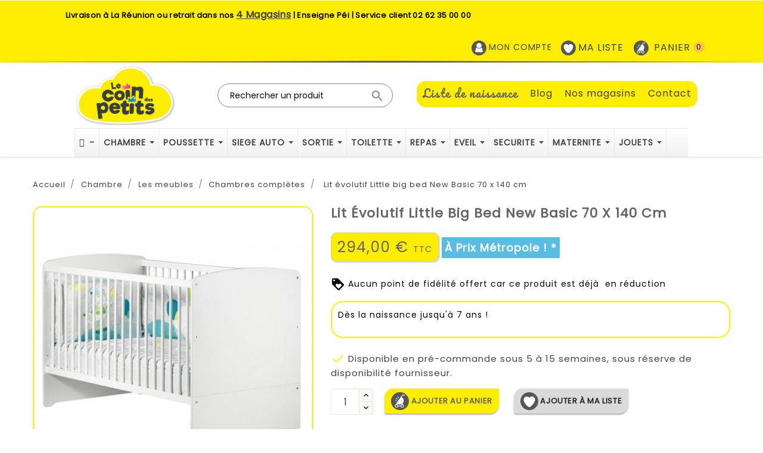

--- FILE ---
content_type: text/html; charset=utf-8
request_url: https://www.lecoindespetits.com/chambre-bebe/16190-lit-evolutif-little-big-bed-new-basic-3500760088739.html
body_size: 34278
content:
<!doctype html>
<html lang="fr">

  <head>
    
      
  <meta charset="utf-8">


  <meta http-equiv="x-ua-compatible" content="ie=edge">



  <link rel="canonical" href="https://www.lecoindespetits.com/chambre-bebe/16190-lit-evolutif-little-big-bed-new-basic-3500760088739.html">

  <title>Lit évolutif Little big bed New Basic 70 x 140 cm - Le coin des petits</title>
  <meta name="description" content="Lit évolutif Little big bed New Basic 70 x 140 cm : Dès la naissance jusqu&#039;à 7 ans ! (Chambres complètes - sauthon - Prix : 249.00 EUR)">
  <meta name="keywords" content="Lit évolutif Little big bed New Basic 70 x 140 cm, Lit,70x140,little,basic,little big bed,new basic">
        <link rel="canonical" href="https://www.lecoindespetits.com/chambre-bebe/16190-lit-evolutif-little-big-bed-new-basic-3500760088739.html">
  
  <meta property="og:title" content="Lit évolutif Little big bed New Basic 70 x 140 cm - Le coin des petits">
  <meta property="og:description" content="Lit évolutif Little big bed New Basic 70 x 140 cm : Dès la naissance jusqu&#039;à 7 ans ! (Chambres complètes - sauthon - Prix : 249.00 EUR)">
  <meta property="og:image" content="https://www.lecoindespetits.com/img/le-coin-des-petits-logo-1623653502.jpg">
  <meta property="og:url" content="https://www.lecoindespetits.com">
  <meta name="twitter:title" content="Lit évolutif Little big bed New Basic 70 x 140 cm - Le coin des petits">
  <meta name="twitter:description" content="Lit évolutif Little big bed New Basic 70 x 140 cm : Dès la naissance jusqu&#039;à 7 ans ! (Chambres complètes - sauthon - Prix : 249.00 EUR)">
  <meta name="twitter:url" content="https://www.lecoindespetits.com/img/le-coin-des-petits-logo-1623653502.jpg">
  <meta name="twitter:card" content="summary">




  <meta name="viewport" content="width=device-width, initial-scale=1">


<!-- TemplateTrip theme google font-->


  <link rel="preload" href="/themes/PRS01/assets/css/570eb83859dc23dd0eec423a49e147fe.woff2" as="font" type="font/woff2" crossorigin="anonymous">
  <link rel="preload" href="https://fonts.gstatic.com/s/lilitaone/v8/i7dPIFZ9Zz-WBtRtedDbYE98RWq7.woff2" as="font" type="font/woff2" crossorigin="anonymous">
  <link rel="preload" href="https://fonts.gstatic.com/s/lilitaone/v8/i7dPIFZ9Zz-WBtRtedDbYEF8RQ.woff2" as="font" type="font/woff2" crossorigin="anonymous">
  <link rel="preload" as="font" type="font/woff2" href="/themes/PRS01/assets/fonts/poppins-v20-latin-regular.woff2" crossorigin="anonymous">
  
  <link 
  rel="preload"
  as="style" onload="this.rel = 'stylesheet'"
  href="https://fonts.googleapis.com/icon?family=Material+Icons">

  <link rel="preload" href="https://fonts.gstatic.com/s/pacifico/v22/FwZY7-Qmy14u9lezJ-6H6MmBp0u-.woff2" as="font" type="font/woff2" crossorigin="anonymous">

	<style>

    .ttspecial-products {
      z-index: auto !important;
    }

    /*.ttspecial-products {
      max-height: 625px;
      min-height: 460px;
      overflow: hidden;
    }
    .ttspecial-list {
      
    }
    .home-tab-content .ttspecial-list {
      max-height: 960px;
      min-height: 460px;
      overflow: hidden;
    }
    #ttbrandlogo-carousel {
      max-height: 135px;
      min-height: 135px;
      overflow: hidden;
    }*/

    /* poppins-regular - latin */
    @font-face {
      font-family: 'Poppins';
      font-style: normal;
      font-weight: 400;
      src: url('/themes/PRS01/assets/fonts/poppins-v20-latin-regular.eot'); /* IE9 Compat Modes */
      src: local(''),
           url('/themes/PRS01/assets/fonts/poppins-v20-latin-regular.eot?#iefix') format('embedded-opentype'), /* IE6-IE8 */
           url('/themes/PRS01/assets/fonts/poppins-v20-latin-regular.woff2') format('woff2'), /* Super Modern Browsers */
           url('/themes/PRS01/assets/fonts/poppins-v20-latin-regular.woff') format('woff'), /* Modern Browsers */
           url('/themes/PRS01/assets/fonts/poppins-v20-latin-regular.ttf') format('truetype'), /* Safari, Android, iOS */
           url('/themes/PRS01/assets/fonts/poppins-v20-latin-regular.svg#Poppins') format('svg'); /* Legacy iOS */
    }

    /* latin-ext */
    @font-face {
      font-family: 'Lilita One';
      font-style: normal;
      font-weight: 400;
      src: url(https://fonts.gstatic.com/s/lilitaone/v8/i7dPIFZ9Zz-WBtRtedDbYE98RWq7.woff2) format('woff2');
      unicode-range: U+0100-024F, U+0259, U+1E00-1EFF, U+2020, U+20A0-20AB, U+20AD-20CF, U+2113, U+2C60-2C7F, U+A720-A7FF;
      font-display: swap;
    }
    /* latin */
    @font-face {
      font-family: 'Lilita One';
      font-style: normal;
      font-weight: 400;
      src: url(https://fonts.gstatic.com/s/lilitaone/v8/i7dPIFZ9Zz-WBtRtedDbYEF8RQ.woff2) format('woff2');
      unicode-range: U+0000-00FF, U+0131, U+0152-0153, U+02BB-02BC, U+02C6, U+02DA, U+02DC, U+2000-206F, U+2074, U+20AC, U+2122, U+2191, U+2193, U+2212, U+2215, U+FEFF, U+FFFD;
      font-display: swap;
    }


    @font-face {
      font-family: 'Pacifico';
      font-style: normal;
      font-weight: 400;
      src: local('Pacifico Regular'), local('Pacifico-Regular'), url(https://fonts.gstatic.com/s/pacifico/v22/FwZY7-Qmy14u9lezJ-6H6MmBp0u-.woff2) format('woff2');
      unicode-range: U+0000-00FF, U+0131, U+0152-0153, U+02BB-02BC, U+02C6, U+02DA, U+02DC, U+2000-206F, U+2074, U+20AC, U+2122, U+2191, U+2193, U+2212, U+2215, U+FEFF, U+FFFD;
      font-display: swap;
    }

  </style>
  

<!-- TemplateTrip theme google font-->



  <link rel="icon" type="image/vnd.microsoft.icon" href="https://www.lecoindespetits.com/img/favicon.ico?1623653502">
  <link rel="shortcut icon" type="image/x-icon" href="https://www.lecoindespetits.com/img/favicon.ico?1623653502">



  
					  <link rel="stylesheet" href="https://www.lecoindespetits.com/themes/PRS01/assets/cache/theme-cbcddb180.css" type="text/css" media="all">
				
		<style>
			@media (max-width: 767px) {
				#header .header-top .ets_mm_megamenu {
					margin-top:50px;
				}
			}
			#search_widget form {
				overflow: hidden;
			}
			#search_widget form button i {
				position: relative;
    			padding: 0;
			}
			#product-modal .modal-dialog {
				max-width: 70%;
			}
			#product-modal .modal-content .modal-body .product-cover-modal {
				width: 100%;
			}
			#product-modal .modal-content .modal-body .mask {
				overflow-y: scroll;
			}
			.allproduct {
				margin-top: 10px;
			}

			/* NEW STYLE CARD PRODUCTS */ 
			#products .thumbnail-container, .featured-products .thumbnail-container, .product-accessories .thumbnail-container, .ttfeatured-products .thumbnail-container, .crossselling-product .thumbnail-container, .ttbestseller-products .thumbnail-container, .ttnew-products .thumbnail-container, .ttspecial-products .thumbnail-container, .category-products .thumbnail-container, .view-product .thumbnail-container {
				padding: 0;
			}
			#products .product-thumbnail, .products .product-thumbnail, .featured-products .product-thumbnail, .product-accessories .product-thumbnail, .ttfeatured-products .product-thumbnail, .crossselling-product .product-thumbnail, .category-products .product-thumbnail, .ttbestseller-products .product-thumbnail, .ttnew-products .product-thumbnail, .ttspecial-products .product-thumbnail, .view-product .product-thumbnail {
				border-bottom-right-radius: 0;
				border-bottom-left-radius: 0;
			}
			.home-tab-content .owl-buttons div.owl-next, .brands .owl-buttons div.owl-next, .featured-products .owl-buttons div.owl-next, .product-accessories .owl-buttons div.owl-next, .crossselling-product .owl-buttons div.owl-next, .category-products .owl-buttons div.owl-next, .view-product .owl-buttons div.owl-next, .ttspecial-products .owl-buttons div.owl-next {
			    background-color: #ffde3f;
			}
			.home-tab-content .owl-buttons div.owl-prev, .brands .owl-buttons div.owl-prev, .featured-products .owl-buttons div.owl-prev, .product-accessories .owl-buttons div.owl-prev, .crossselling-product .owl-buttons div.owl-prev, .category-products .owl-buttons div.owl-prev, .view-product .owl-buttons div.owl-prev, .ttspecial-products .owl-buttons div.owl-prev {
				background-color: #ffde3f;
			}
			#products .product-miniature .product-flags .new.on-sale, #products .product-miniature .online-only.on-sale, #products .product-miniature .on-sale.on-sale, #products .product-miniature .discount-percentage.on-sale, .featured-products .product-miniature .product-flags .new.on-sale, .featured-products .product-miniature .online-only.on-sale, .featured-products .product-miniature .on-sale.on-sale, .featured-products .product-miniature .discount-percentage.on-sale, .view-product .product-miniature .product-flags .new.on-sale, .view-product .product-miniature .online-only.on-sale, .view-product .product-miniature .on-sale.on-sale, .view-product .product-miniature .discount-percentage.on-sale, .crossselling-product .product-miniature .product-flags .new.on-sale, .crossselling-product .product-miniature .online-only.on-sale, .crossselling-product .product-miniature .on-sale.on-sale, .crossselling-product .product-miniature .discount-percentage.on-sale, .category-products .product-miniature .product-flags .new.on-sale, .category-products .product-miniature .online-only.on-sale, .category-products .product-miniature .on-sale.on-sale, .category-products .product-miniature .discount-percentage.on-sale, .ttbestseller-products .product-miniature .product-flags .new.on-sale, .ttbestseller-products .product-miniature .online-only.on-sale, .ttbestseller-products .product-miniature .on-sale.on-sale, .ttbestseller-products .product-miniature .discount-percentage.on-sale, .ttnew-products .product-miniature .product-flags .new.on-sale, .ttnew-products .product-miniature .online-only.on-sale, .ttnew-products .product-miniature .on-sale.on-sale, .ttnew-products .product-miniature .discount-percentage.on-sale, .ttspecial-products .product-miniature .product-flags .new.on-sale, .ttspecial-products .product-miniature .online-only.on-sale, .ttspecial-products .product-miniature .on-sale.on-sale, .ttspecial-products .product-miniature .discount-percentage.on-sale, .product-accessories .product-miniature .product-flags .new.on-sale, .product-accessories .product-miniature .online-only.on-sale, .product-accessories .product-miniature .on-sale.on-sale, .product-accessories .product-miniature .discount-percentage.on-sale, .ttfeatured-products .product-miniature .product-flags .new.on-sale, .ttfeatured-products .product-miniature .online-only.on-sale, .ttfeatured-products .product-miniature .on-sale.on-sale, .ttfeatured-products .product-miniature .discount-percentage.on-sale {
			    left: -6px;
			    top: -6px!important;
			}
		</style>
	

<style>

	@media (max-width:544px){
		#carousel {
			width: 100%;
			aspect-ratio: 2.7;
		}
	}

	.brands.container {
		width: 100%;
    max-height: 173px;
	}

	.block-promo .promo-code-button {
		color: orange;
	}

	#divBottomCards {
		padding: 0;
	}

	.divBottomCard {
		padding: 0;
		text-align: center;
	}
	
	.divBottomCard img.lazy {
		width:100%;
	}

	#divReassurProduct img {
		width:60%;
		max-width: 110px;
		aspect-ratio: 1 / 1;
	}

</style>




  

  <script type="text/javascript">
        var linkLoyaltyAjax = "https:\/\/www.lecoindespetits.com\/module\/totloyaltyadvanced\/ajaxloyaltypoints";
        var lpsdflippath = "\/modules\/lpsflipbook\/lib\/dflip\/";
        var prestashop = {"cart":{"products":[],"totals":{"total":{"type":"total","label":"Total","amount":0,"value":"0,00\u00a0\u20ac"},"total_including_tax":{"type":"total","label":"Total TTC","amount":0,"value":"0,00\u00a0\u20ac"},"total_excluding_tax":{"type":"total","label":"Total HT :","amount":0,"value":"0,00\u00a0\u20ac"}},"subtotals":{"products":{"type":"products","label":"Sous-total","amount":0,"value":"0,00\u00a0\u20ac"},"discounts":null,"shipping":{"type":"shipping","label":"Livraison","amount":0,"value":""},"tax":{"type":"tax","label":"Taxes incluses","amount":0,"value":"0,00\u00a0\u20ac"}},"products_count":0,"summary_string":"0 articles","vouchers":{"allowed":1,"added":[]},"discounts":[],"minimalPurchase":1,"minimalPurchaseRequired":"Un montant total de 1,00\u00a0\u20ac HT minimum est requis pour valider votre commande. Le montant actuel de votre commande est de 0,00\u00a0\u20ac HT."},"currency":{"id":1,"name":"Euro","iso_code":"EUR","iso_code_num":"978","sign":"\u20ac"},"customer":{"lastname":null,"firstname":null,"email":null,"birthday":null,"newsletter":null,"newsletter_date_add":null,"optin":null,"website":null,"company":null,"siret":null,"ape":null,"is_logged":false,"gender":{"type":null,"name":null},"addresses":[]},"language":{"name":"Fran\u00e7ais (French)","iso_code":"fr","locale":"fr-FR","language_code":"fr-fr","is_rtl":"0","date_format_lite":"d\/m\/Y","date_format_full":"d\/m\/Y H:i:s","id":14},"page":{"title":"","canonical":"https:\/\/www.lecoindespetits.com\/chambre-bebe\/16190-lit-evolutif-little-big-bed-new-basic-3500760088739.html","meta":{"title":"Lit \u00e9volutif Little big bed New Basic 70 x 140 cm - Le coin des petits","description":"Lit \u00e9volutif Little big bed New Basic 70 x 140 cm : D\u00e8s la naissance jusqu'\u00e0 7 ans ! (Chambres compl\u00e8tes - sauthon - Prix : 249.00 EUR)","keywords":"Lit \u00e9volutif Little big bed New Basic 70 x 140 cm, Lit,70x140,little,basic,little big bed,new basic","robots":"index"},"page_name":"product","body_classes":{"lang-fr":true,"lang-rtl":false,"country-RE":true,"currency-EUR":true,"layout-full-width":true,"page-product":true,"tax-display-enabled":true,"product-id-16190":true,"product-Lit \u00e9volutif Little big bed New Basic 70 x 140 cm":true,"product-id-category-101":true,"product-id-manufacturer-11":true,"product-id-supplier-2":true,"product-available-for-order":true},"admin_notifications":[]},"shop":{"name":"Le coin des petits","logo":"https:\/\/www.lecoindespetits.com\/img\/le-coin-des-petits-logo-1623653502.jpg","stores_icon":"https:\/\/www.lecoindespetits.com\/img\/logo_stores.png","favicon":"https:\/\/www.lecoindespetits.com\/img\/favicon.ico"},"urls":{"base_url":"https:\/\/www.lecoindespetits.com\/","current_url":"https:\/\/www.lecoindespetits.com\/chambre-bebe\/16190-lit-evolutif-little-big-bed-new-basic-3500760088739.html","shop_domain_url":"https:\/\/www.lecoindespetits.com","img_ps_url":"https:\/\/www.lecoindespetits.com\/img\/","img_cat_url":"https:\/\/www.lecoindespetits.com\/img\/c\/","img_lang_url":"https:\/\/www.lecoindespetits.com\/img\/l\/","img_prod_url":"https:\/\/www.lecoindespetits.com\/img\/p\/","img_manu_url":"https:\/\/www.lecoindespetits.com\/img\/m\/","img_sup_url":"https:\/\/www.lecoindespetits.com\/img\/su\/","img_ship_url":"https:\/\/www.lecoindespetits.com\/img\/s\/","img_store_url":"https:\/\/www.lecoindespetits.com\/img\/st\/","img_col_url":"https:\/\/www.lecoindespetits.com\/img\/co\/","img_url":"https:\/\/www.lecoindespetits.com\/themes\/PRS01\/assets\/img\/","css_url":"https:\/\/www.lecoindespetits.com\/themes\/PRS01\/assets\/css\/","js_url":"https:\/\/www.lecoindespetits.com\/themes\/PRS01\/assets\/js\/","pic_url":"https:\/\/www.lecoindespetits.com\/upload\/","pages":{"address":"https:\/\/www.lecoindespetits.com\/adresse","addresses":"https:\/\/www.lecoindespetits.com\/adresses","authentication":"https:\/\/www.lecoindespetits.com\/authentication","cart":"https:\/\/www.lecoindespetits.com\/panier","category":"https:\/\/www.lecoindespetits.com\/index.php?controller=category","cms":"https:\/\/www.lecoindespetits.com\/index.php?controller=cms","contact":"https:\/\/www.lecoindespetits.com\/index.php?controller=contact","discount":"https:\/\/www.lecoindespetits.com\/reduction","guest_tracking":"https:\/\/www.lecoindespetits.com\/index.php?controller=guest-tracking","history":"https:\/\/www.lecoindespetits.com\/historique-commandes","identity":"https:\/\/www.lecoindespetits.com\/identite","index":"https:\/\/www.lecoindespetits.com\/","my_account":"https:\/\/www.lecoindespetits.com\/mon-compte","order_confirmation":"https:\/\/www.lecoindespetits.com\/index.php?controller=order-confirmation","order_detail":"https:\/\/www.lecoindespetits.com\/index.php?controller=order-detail","order_follow":"https:\/\/www.lecoindespetits.com\/suivi-commande","order":"https:\/\/www.lecoindespetits.com\/index.php?controller=order","order_return":"https:\/\/www.lecoindespetits.com\/index.php?controller=order-return","order_slip":"https:\/\/www.lecoindespetits.com\/order-slip","pagenotfound":"https:\/\/www.lecoindespetits.com\/index.php?controller=pagenotfound","password":"https:\/\/www.lecoindespetits.com\/recuperation-mot-de-passe","pdf_invoice":"https:\/\/www.lecoindespetits.com\/index.php?controller=pdf-invoice","pdf_order_return":"https:\/\/www.lecoindespetits.com\/index.php?controller=pdf-order-return","pdf_order_slip":"https:\/\/www.lecoindespetits.com\/index.php?controller=pdf-order-slip","prices_drop":"https:\/\/www.lecoindespetits.com\/index.php?controller=prices-drop","product":"https:\/\/www.lecoindespetits.com\/index.php?controller=product","search":"https:\/\/www.lecoindespetits.com\/index.php?controller=search","sitemap":"https:\/\/www.lecoindespetits.com\/plan-site","stores":"https:\/\/www.lecoindespetits.com\/index.php?controller=stores","supplier":"https:\/\/www.lecoindespetits.com\/fournisseur","register":"https:\/\/www.lecoindespetits.com\/authentication?create_account=1","order_login":"https:\/\/www.lecoindespetits.com\/index.php?controller=order&login=1"},"alternative_langs":[],"theme_assets":"\/themes\/PRS01\/assets\/","actions":{"logout":"https:\/\/www.lecoindespetits.com\/?mylogout="},"no_picture_image":{"bySize":{"cart_default":{"url":"https:\/\/www.lecoindespetits.com\/img\/p\/fr-default-cart_default.jpg","width":125,"height":125},"small_default":{"url":"https:\/\/www.lecoindespetits.com\/img\/p\/fr-default-small_default.jpg","width":216,"height":144},"home_default":{"url":"https:\/\/www.lecoindespetits.com\/img\/p\/fr-default-home_default.jpg","width":270,"height":270},"medium_default":{"url":"https:\/\/www.lecoindespetits.com\/img\/p\/fr-default-medium_default.jpg","width":452,"height":452},"large_default":{"url":"https:\/\/www.lecoindespetits.com\/img\/p\/fr-default-large_default.jpg","width":800,"height":800}},"small":{"url":"https:\/\/www.lecoindespetits.com\/img\/p\/fr-default-cart_default.jpg","width":125,"height":125},"medium":{"url":"https:\/\/www.lecoindespetits.com\/img\/p\/fr-default-home_default.jpg","width":270,"height":270},"large":{"url":"https:\/\/www.lecoindespetits.com\/img\/p\/fr-default-large_default.jpg","width":800,"height":800},"legend":""}},"configuration":{"display_taxes_label":true,"display_prices_tax_incl":true,"is_catalog":false,"show_prices":true,"opt_in":{"partner":false},"quantity_discount":{"type":"discount","label":"Remise sur prix unitaire"},"voucher_enabled":1,"return_enabled":0},"field_required":[],"breadcrumb":{"links":[{"title":"Accueil","url":"https:\/\/www.lecoindespetits.com\/"},{"title":"Chambre","url":"https:\/\/www.lecoindespetits.com\/10-la-chambre"},{"title":"Les meubles","url":"https:\/\/www.lecoindespetits.com\/100-les-meubles"},{"title":"Chambres compl\u00e8tes","url":"https:\/\/www.lecoindespetits.com\/101-chambre-bebe"},{"title":"Lit \u00e9volutif Little big bed New Basic 70 x 140 cm","url":"https:\/\/www.lecoindespetits.com\/chambre-bebe\/16190-lit-evolutif-little-big-bed-new-basic-3500760088739.html"}],"count":5},"link":{"protocol_link":"https:\/\/","protocol_content":"https:\/\/"},"time":1768831301,"static_token":"492ae5e7e6d4b5db913d541908649d5b","token":"03f575e8d64ec2a98f2b7d3743749b7f","debug":false};
        var psemailsubscription_subscription = "https:\/\/www.lecoindespetits.com\/module\/ps_emailsubscription\/subscription";
      </script>
 






  <!-- Facebook Pixel Code -->
  <script>
  !function(f,b,e,v,n,t,s)
  {if(f.fbq)return;n=f.fbq=function(){n.callMethod?
  n.callMethod.apply(n,arguments):n.queue.push(arguments)};
  if(!f._fbq)f._fbq=n;n.push=n;n.loaded=!0;n.version='2.0';
  n.queue=[];t=b.createElement(e);t.async=!0;
  t.src=v;s=b.getElementsByTagName(e)[0];
  s.parentNode.insertBefore(t,s)}(window, document,'script',
  'https://connect.facebook.net/en_US/fbevents.js');
  fbq('init', '299013143878917');
  fbq('track', 'PageView');
  </script>
  <noscript><img height="1" width="1" style="display:none"
  src="https://www.facebook.com/tr?id=299013143878917&ev=PageView&noscript=1"
  /></noscript>
  <!-- End Facebook Pixel Code -->





    <script async src="https://www.googletagmanager.com/gtag/js?id=G-56656KMNV1"></script>
  <script>
    window.dataLayer = window.dataLayer || [];
    function gtag(){dataLayer.push(arguments);}
    gtag('js', new Date());
    gtag(
      'config',
      'G-56656KMNV1',
      {
        'debug_mode':false
                              }
    );
  </script>

 <script type="text/javascript">
          document.addEventListener('DOMContentLoaded', function() {
        $('article[data-id-product="27436"] a.quick-view').on(
                "click",
                function() {
                    gtag("event", "select_item", {"send_to":"G-56656KMNV1","items":{"item_id":27436,"item_name":"Poussette YOYO² 6+ Rouge","quantity":1,"price":389,"currency":"EUR","index":0,"item_brand":"Babyzen","item_category":"poussette","item_list_id":"product","item_variant":""}})
                });$('article[data-id-product="27451"] a.quick-view').on(
                "click",
                function() {
                    gtag("event", "select_item", {"send_to":"G-56656KMNV1","items":{"item_id":27451,"item_name":"Brassière d'allaitement Curve Nude S","quantity":1,"price":44.9,"currency":"EUR","index":1,"item_brand":"Cache Coeur","item_category":"sous-vetements","item_list_id":"product","item_variant":""}})
                });$('article[data-id-product="27721"] a.quick-view').on(
                "click",
                function() {
                    gtag("event", "select_item", {"send_to":"G-56656KMNV1","items":{"item_id":27721,"item_name":"Aire de Jeux anti-UV - Babyni","quantity":1,"price":44.9,"currency":"EUR","index":2,"item_brand":"Babymoov","item_category":"tente-anti-uv","item_list_id":"product","item_variant":""}})
                });$('article[data-id-product="31789"] a.quick-view').on(
                "click",
                function() {
                    gtag("event", "select_item", {"send_to":"G-56656KMNV1","items":{"item_id":31789,"item_name":"Couffin et son Habillage Esmée","quantity":1,"price":169.9,"currency":"EUR","index":3,"item_brand":"sauthon","item_category":"cododos-","item_list_id":"product","item_variant":""}})
                });$('article[data-id-product="31790"] a.quick-view').on(
                "click",
                function() {
                    gtag("event", "select_item", {"send_to":"G-56656KMNV1","items":{"item_id":31790,"item_name":"Couffin et son habillage Sunlight","quantity":1,"price":169.9,"currency":"EUR","index":4,"item_brand":"sauthon","item_category":"cododos-","item_list_id":"product","item_variant":""}})
                });$('article[data-id-product="31791"] a.quick-view').on(
                "click",
                function() {
                    gtag("event", "select_item", {"send_to":"G-56656KMNV1","items":{"item_id":31791,"item_name":"Tapis D'éveil 2 en 1 Stella","quantity":1,"price":109.9,"currency":"EUR","index":5,"item_brand":"Lilliputiens","item_category":"tapis-d-eveil-et-dalles-en-mousse","item_list_id":"product","item_variant":""}})
                });$('article[data-id-product="31794"] a.quick-view').on(
                "click",
                function() {
                    gtag("event", "select_item", {"send_to":"G-56656KMNV1","items":{"item_id":31794,"item_name":"Poussette Coya Châssis Rosegold Leaf Green","quantity":1,"price":549.95,"currency":"EUR","index":6,"item_brand":"Cybex","item_category":"univers-cybex","item_list_id":"product","item_variant":""}})
                });$('article[data-id-product="32094"] a.quick-view').on(
                "click",
                function() {
                    gtag("event", "select_item", {"send_to":"G-56656KMNV1","items":{"item_id":32094,"item_name":"Armoire 2 Portes Cannelle","quantity":1,"price":497,"currency":"EUR","index":7,"item_brand":"sauthon","item_category":"chambre-bebe-cannelle","item_list_id":"product","item_variant":""}})
                });
      });
    </script>


<style>
    .kboverlaygg {
        width: 100%;
        height: 100%;
        position: fixed;
        background: rgba(0,0,0,0.5);
        z-index: 9;
    }
</style>
<script type="text/javascript">
    var abd_ajax_url = '/index.php?fc=module&module=abandonedcart&controller=cron'; </script>





    
  <meta property="og:type" content="product">
  <meta property="og:url" content="https://www.lecoindespetits.com/chambre-bebe/16190-lit-evolutif-little-big-bed-new-basic-3500760088739.html">
  <meta property="og:title" content="Lit évolutif Little big bed New Basic 70 x 140 cm - Le coin des petits">
  <meta property="og:site_name" content="Le coin des petits">
  <meta property="og:description" content="Lit évolutif Little big bed New Basic 70 x 140 cm : Dès la naissance jusqu&#039;à 7 ans ! (Chambres complètes - sauthon - Prix : 249.00 EUR)">
  <meta property="og:image" content="https://www.lecoindespetits.com/13389-large_default/lit-evolutif-little-big-bed-new-basic.jpg">
  <meta property="product:pretax_price:amount" content="270.96774">
  <meta property="product:pretax_price:currency" content="EUR">
  <meta property="product:price:amount" content="294">
  <meta property="product:price:currency" content="EUR">
    <meta property="product:weight:value" content="200.100000">
  <meta property="product:weight:units" content="kg">
  
  </head>

  <body id="product" class="lang-fr country-re currency-eur layout-full-width page-product tax-display-enabled product-id-16190 product-lit-evolutif-little-big-bed-new-basic-70-x-140-cm product-id-category-101 product-id-manufacturer-11 product-id-supplier-2 product-available-for-order">

  
    <!-- Google Tag Manager (noscript) -->
    <noscript><iframe src="https://www.googletagmanager.com/ns.html?id=GTM-TPVVZ8H"
    height="0" width="0" style="display:none;visibility:hidden"></iframe></noscript>
    <!-- End Google Tag Manager (noscript) -->
  

    
      <div class="col-md-8 linklist links">
  <div class="row">
    </div>
</div>

    

    <main>
      
                 

      <header id="header">
        
          
  <div class="header-banner">
    
  </div>



  <nav class="header-nav">
          <div class="hidden-sm-down top-nav">
            <div class="col-md-4 col-xs-12">
              <div id="ttcmsheader">
  <div class="ttheader-service"><strong>Livraison à La Réunion ou retrait dans nos <a href="https://www.lecoindespetits.com/fr/content/15-nos-magasins"><span style="text-decoration: underline;">4 Magasins</span></a> | Enseigne Péi | Service client<strong> 02 62 35 00 00<br /></strong></strong></div>
</div>

            </div>
            <div class="col-md-8 right-nav">
                <div id="_desktop_user_info">
<div class="ttuserheading"><img style="width: 25px;height: 25px;" src="/img/PRESTASHOP_ACCUEIL-PICTO-COMPTE-CLIENT.png">Mon compte</div>	
  <ul class="user-info">
          <li><a
        href="https://www.lecoindespetits.com/mon-compte"
        title="Identifiez-vous"
        rel="nofollow"
      >
        <i class="material-icons user">&#xE7FF;</i>
        <span class="hidden-sm-down">Connexion</span>
      </a></li>
      </ul>
  <a href="/fr/module/blockgiftlistproplus/mywishlist"><div class="ttuserheading" style="margin-left:10px"><img style="width: 25px;height: 25px;" src="/img/PRESTASHOP_ACCUEIL-MA-LISTE.png">Ma liste</div></a>
</div>
<div id="_desktop_cart">
  <div class="blockcart cart-preview inactive" data-refresh-url="//www.lecoindespetits.com/module/ps_shoppingcart/ajax" style="padding: 12px;">
    <div class="header">
              <a rel="nofollow" href="//www.lecoindespetits.com/panier?action=show">
              <img style="width: 25px;height: 25px;" src="/img/PRESTASHOP_ACCUEIL-PICTO-PANIER.png">
        <span class="">Panier</span>
        <span class="cart-products-count">0</span>
              </a>
          </div>
  </div>
</div>

            </div>
          </div>
          <div class="hidden-md-up text-sm-center mobile">
            <div class="float-xs-left" id="menu-icon">
              <i class="material-icons">&#xE5D2;</i>
            </div>
            <div class="float-xs-right" id="_mobile_cart">
              <div class="blockcart cart-preview inactive" data-refresh-url="//www.lecoindespetits.com/module/ps_shoppingcart/ajax" style="padding: 12px;">
                <div class="header">
                          <a rel="nofollow" href="//www.lecoindespetits.com/panier?action=show">
                          <img style="width: 25px;height: 25px;" src="/img/PRESTASHOP_ACCUEIL-PICTO-PANIER.png">
                    <span class="">Panier</span>
                    <span class="cart-products-count">0</span>
                          </a>
                      </div>
              </div>
            </div>
            <div class="float-xs-right" id="_mobile_user_info">
              <div class="ttuserheading">
                <img style="width: 25px;height: 25px;" src="/img/PRESTASHOP_ACCUEIL-PICTO-COMPTE-CLIENT.png">
                Mon compte
              </div>
            </div>
            <div class="top-logo" id="_mobile_logo"></div>
            <div class="clearfix"></div>
          </div>
  </nav>



  <div class="header-top">
    <div class="col-sm-2">
       <div class="">
        <div class="col-md-2 hidden-sm-down" id="_desktop_logo">
          <a href="https://www.lecoindespetits.com/">
            <img class="logo img-responsive" style="width:200px;height:100px;" src="https://www.lecoindespetits.com/img/le-coin-des-petits-logo-1623653502.jpg" alt="Le coin des petits">
          </a>
        </div>
      </div>
    </div>
  	<div class="col-md-10 col-sm-10 position-static">
  	  <div class="row">
        <div class="">
          <ul id="custom_menu_list">
            <li><a class="menuLinkLDN" href="/fr/content/12-liste-de-naissance-le-coin-des-petits">Liste de naissance</a></li>
            <li><a href="/blog/">Blog</a></li>
            <li><a href="/fr/content/15-nos-magasins">Nos magasins</a></li>
            <li><a href="https://www.lecoindespetits.com/index.php?controller=contact">Contact</a></li>
          </ul>
        </div>
    		<!-- Block search module TOP -->
<div id="search_widget" class="col-lg-4 col-md-5 col-sm-12 search-widget" data-search-controller-url="//www.lecoindespetits.com/index.php?controller=search" style="float: right;">
	<form method="get" action="//www.lecoindespetits.com/index.php?controller=search">
		<input type="hidden" name="controller" value="search">
		<input type="hidden" name="order" value="product.quantity.desc">
		<input type="text" name="s" id="search_query_top" value="" placeholder="Rechercher un produit" aria-label="Rechercher un produit">
		<button type="submit">
			<i class="material-icons search">&#xE8B6;</i>
      <span class="hidden-xl-down">Rechercher</span>
		</button>
	</form>
</div>
<!-- /Block search module TOP -->

    		<div class="clearfix"></div>
  	  </div>
  	</div>
    <div class="col-md-12">
          <div class="ets_mm_megamenu 
        layout_layout1 
         show_icon_in_mobile 
          
        transition_fade   
        transition_floating 
         
        sticky_enabled 
         
        ets-dir-ltr        hook-default        single_layout                "
        data-bggray="bg_gray"
        >
        <div class="ets_mm_megamenu_content">
            <div class="container">
                <div class="ets_mm_megamenu_content_content">
                    <div class="ybc-menu-toggle ybc-menu-btn closed">
                        <span class="ybc-menu-button-toggle_icon">
                            <i class="icon-bar"></i>
                            <i class="icon-bar"></i>
                            <i class="icon-bar"></i>
                        </span>
                        Menu
                    </div>
                        <ul class="mm_menus_ul  ">
        <li class="close_menu">
            <div class="pull-left">
                <span class="mm_menus_back">
                    <i class="icon-bar"></i>
                    <i class="icon-bar"></i>
                    <i class="icon-bar"></i>
                </span>
                Menu
            </div>
            <div class="pull-right">
                <span class="mm_menus_back_icon"></span>
                Retour
            </div>
        </li>
                    <li class="mm_menus_li mm_sub_align_full"
                >
                <a                         href="https://www.lecoindespetits.com/" 
                        title="- la réunion"
                        style="font-size:14px;">
                    <span class="mm_menu_content_title">
                                                    <i class="fa fa-home"></i>
                                                -
                                                                    </span>
                </a>
                                                                                                    </li>
                    <li class="mm_menus_li mm_sub_align_full mm_has_sub"
                >
                <a                         href="https://www.lecoindespetits.com/10-la-chambre" 
                        title="CHAMBRE la réunion"
                        style="font-size:14px;">
                    <span class="mm_menu_content_title">
                                                CHAMBRE
                        <span class="mm_arrow"></span>                                            </span>
                </a>
                                                    <span class="arrow closed"></span>                                            <ul class="mm_columns_ul"
                            style=" width:100%; font-size:10px;">
                                                            <li class="mm_columns_li column_size_4  mm_has_sub">
                                                                            <ul class="mm_blocks_ul">
                                                                                            <li data-id-block="86" class="mm_blocks_li">
                                                        
    <div class="ets_mm_block mm_block_type_product mm_hide_title">
        <h4  style="font-size:12px"><a href="https://www.lecoindespetits.com/lits-combines-transformables/31829-lit-evolutif-chene-silex-commode-3500760130902.html"  style="font-size:12px">SILEX</a></h4>
        <div class="ets_mm_block_content">        
                            	          <article class="product-miniature js-product-miniature">
          <div class="thumbnail-container">
            
              <a href="https://www.lecoindespetits.com/lits-combines-transformables/31829-lit-evolutif-chene-silex-commode-3500760130902.html" class="thumbnail product-thumbnail">
                                    <img class="lazyMenu" style="width:100%;height:100%" 
                       data-src="https://www.lecoindespetits.com/59715-small_default/lit-evolutif-chene-silex-commode.jpg"
                       alt="Lit Evolutif Chêne Silex + Commode"
                  />
              </a>
            
            <div class="mm-product-description">
              
                <h4 class="h3 product-title">
                    <a href="https://www.lecoindespetits.com/lits-combines-transformables/31829-lit-evolutif-chene-silex-commode-3500760130902.html">
                        Lit Evolutif Chêne Silex +...
                    </a>
                                    </h4>
              
              
                            
                                  <div class="product-price-and-shipping">
                    
                    <span class="price">399,00 €</span>
                                        

                    
                  </div>
                              
            </div>
            
              <ul class="product-flags">
                              </ul>
            
            
          </div>
        </article>
                        </div>
    </div>
    <div class="clearfix"></div>

                                                </li>
                                                                                            <li data-id-block="87" class="mm_blocks_li">
                                                        
    <div class="ets_mm_block mm_block_type_product mm_hide_title">
        <h4  style="font-size:12px"><a href="https://www.lecoindespetits.com/lits-combines-transformables/31828-lit-evolutif-chene-dore-commode-3500760130940.html"  style="font-size:12px">HETRE</a></h4>
        <div class="ets_mm_block_content">        
                            	          <article class="product-miniature js-product-miniature">
          <div class="thumbnail-container">
            
              <a href="https://www.lecoindespetits.com/lits-combines-transformables/31828-lit-evolutif-chene-dore-commode-3500760130940.html" class="thumbnail product-thumbnail">
                                    <img class="lazyMenu" style="width:100%;height:100%" 
                       data-src="https://www.lecoindespetits.com/59713-small_default/lit-evolutif-chene-dore-commode.jpg"
                       alt="Lit Evolutif Chêne Doré + Commode"
                  />
              </a>
            
            <div class="mm-product-description">
              
                <h4 class="h3 product-title">
                    <a href="https://www.lecoindespetits.com/lits-combines-transformables/31828-lit-evolutif-chene-dore-commode-3500760130940.html">
                        Lit Evolutif Chêne Doré +...
                    </a>
                                    </h4>
              
              
                            
                                  <div class="product-price-and-shipping">
                    
                    <span class="price">399,00 €</span>
                                        

                    
                  </div>
                              
            </div>
            
              <ul class="product-flags">
                              </ul>
            
            
          </div>
        </article>
                        </div>
    </div>
    <div class="clearfix"></div>

                                                </li>
                                                                                            <li data-id-block="82" class="mm_blocks_li">
                                                        
    <div class="ets_mm_block mm_block_type_category ">
        <h4  style="font-size:12px">MOBILIER</h4>
        <div class="ets_mm_block_content">        
                                <ul class="ets_mm_categories">
                    <li >
                <a href="https://www.lecoindespetits.com/101-chambre-bebe">Chambres complètes</a>
                            </li>
                    <li >
                <a href="https://www.lecoindespetits.com/1093-lits-combines-transformables">Lits combinés transformables</a>
                            </li>
                    <li >
                <a href="https://www.lecoindespetits.com/1313-lits-bebe-evolutifs">Lits bébé évolutifs</a>
                            </li>
                    <li >
                <a href="https://www.lecoindespetits.com/111-lit-bebe">Lits bébé</a>
                            </li>
                    <li >
                <a href="https://www.lecoindespetits.com/112-commode">Commode</a>
                            </li>
                    <li >
                <a href="https://www.lecoindespetits.com/2107-fauteuils-d-allaitement">Fauteuils d&#039;allaitement</a>
                            </li>
                    <li >
                <a href="https://www.lecoindespetits.com/1091-armoire-bebe">Armoire</a>
                            </li>
                    <li >
                <a href="https://www.lecoindespetits.com/1102-cododo">Berceaux et Cododos</a>
                            </li>
                    <li >
                <a href="https://www.lecoindespetits.com/1124-mobilier-junior">Lits juniors</a>
                            </li>
            </ul>
                    </div>
    </div>
    <div class="clearfix"></div>

                                                </li>
                                                                                    </ul>
                                                                    </li>
                                                            <li class="mm_columns_li column_size_4  mm_has_sub">
                                                                            <ul class="mm_blocks_ul">
                                                                                            <li data-id-block="83" class="mm_blocks_li">
                                                        
    <div class="ets_mm_block mm_block_type_category ">
        <h4  style="font-size:12px">LES INCONTOURNABLES</h4>
        <div class="ets_mm_block_content">        
                                <ul class="ets_mm_categories">
                    <li >
                <a href="https://www.lecoindespetits.com/119-60x120">Matelas 60 x 120 cm</a>
                            </li>
                    <li >
                <a href="https://www.lecoindespetits.com/120-70x140">Matelas 70 x 140 cm</a>
                            </li>
                    <li >
                <a href="https://www.lecoindespetits.com/121-matelas-couffin">Matelas Cododo et Couffin</a>
                            </li>
                    <li >
                <a href="https://www.lecoindespetits.com/1092-matelas-pliable">Matelas Pliable</a>
                            </li>
                    <li >
                <a href="https://www.lecoindespetits.com/126-moustiquaire-bebe">Moustiquaires</a>
                            </li>
                    <li >
                <a href="https://www.lecoindespetits.com/1716-matelas-enfant">Matelas enfant</a>
                            </li>
                    <li >
                <a href="https://www.lecoindespetits.com/157-mobiles-musicaux-bebe">Mobiles musicaux</a>
                            </li>
                    <li >
                <a href="https://www.lecoindespetits.com/1121-veilleuses-bebe">Veilleuses</a>
                            </li>
                    <li >
                <a href="https://www.lecoindespetits.com/1317-humidificateurs-chambre-bebe">Humidificateurs</a>
                            </li>
                    <li >
                <a href="https://www.lecoindespetits.com/125-plan-incline-cale-bebe">Plans inclinés et Cale-bébés</a>
                            </li>
                    <li >
                <a href="https://www.lecoindespetits.com/2135-ecoute-bebe">Ecoute-bébé</a>
                            </li>
            </ul>
                    </div>
    </div>
    <div class="clearfix"></div>

                                                </li>
                                                                                            <li data-id-block="101" class="mm_blocks_li">
                                                        
    <div class="ets_mm_block mm_block_type_product mm_hide_title">
        <h4  style="font-size:12px">Veilleuse</h4>
        <div class="ets_mm_block_content">        
                            	          <article class="product-miniature js-product-miniature">
          <div class="thumbnail-container">
            
              <a href="https://www.lecoindespetits.com/cododos-/32171-cododo-noah-menthe-3800171205351.html" class="thumbnail product-thumbnail">
                                    <img class="lazyMenu" style="width:100%;height:100%" 
                       data-src="https://www.lecoindespetits.com/60629-small_default/cododo-noah-menthe.jpg"
                       alt="Cododo Noah Menthe"
                  />
              </a>
            
            <div class="mm-product-description">
              
                <h4 class="h3 product-title">
                    <a href="https://www.lecoindespetits.com/cododos-/32171-cododo-noah-menthe-3800171205351.html">
                        Cododo Noah Menthe
                    </a>
                                    </h4>
              
              
                            
                                  <div class="product-price-and-shipping">
                    
                    <span class="price">129,90 €</span>
                                        

                    
                  </div>
                              
            </div>
            
              <ul class="product-flags">
                              </ul>
            
            
          </div>
        </article>
              <article class="product-miniature js-product-miniature">
          <div class="thumbnail-container">
            
              <a href="https://www.lecoindespetits.com/veilleuses-bebe/28848-veilleuse-lumi-projecteur--8437020510226.html" class="thumbnail product-thumbnail">
                                    <img class="lazyMenu" style="width:100%;height:100%" 
                       data-src="https://www.lecoindespetits.com/51376-small_default/veilleuse-lumi-projecteur-.jpg"
                       alt="Veilleuse Lumi Projecteur"
                  />
              </a>
            
            <div class="mm-product-description">
              
                <h4 class="h3 product-title">
                    <a href="https://www.lecoindespetits.com/veilleuses-bebe/28848-veilleuse-lumi-projecteur--8437020510226.html">
                        Veilleuse Lumi Projecteur
                    </a>
                                    </h4>
              
              
                            
                                  <div class="product-price-and-shipping">
                    
                    <span class="price">44,90 €</span>
                                        

                    
                  </div>
                              
            </div>
            
              <ul class="product-flags">
                              </ul>
            
            
          </div>
        </article>
                        </div>
    </div>
    <div class="clearfix"></div>

                                                </li>
                                                                                    </ul>
                                                                    </li>
                                                            <li class="mm_columns_li column_size_4  mm_has_sub">
                                                                            <ul class="mm_blocks_ul">
                                                                                            <li data-id-block="84" class="mm_blocks_li">
                                                        
    <div class="ets_mm_block mm_block_type_category ">
        <h4  style="font-size:12px">DECORATION ET TEXTILE</h4>
        <div class="ets_mm_block_content">        
                                <ul class="ets_mm_categories">
                    <li >
                <a href="https://www.lecoindespetits.com/107-theme-decoration-chambre-bebe">Thèmes déco</a>
                            </li>
                    <li >
                <a href="https://www.lecoindespetits.com/1024-cadres-albums-photos">Cadres et Albums photos</a>
                            </li>
                    <li >
                <a href="https://www.lecoindespetits.com/1071-fauteuil">Fauteuils, Tables et Chaises</a>
                            </li>
                    <li >
                <a href="https://www.lecoindespetits.com/1300-tapis">Tapis</a>
                            </li>
                    <li >
                <a href="https://www.lecoindespetits.com/1301-stickers-deco">Stickers déco</a>
                            </li>
                    <li >
                <a href="https://www.lecoindespetits.com/1302-pateres-et-porte-manteaux">Patères et Porte-manteaux</a>
                            </li>
                    <li >
                <a href="https://www.lecoindespetits.com/1303-coffres-et-paniers-de-rangement">Coffres et Paniers de rangement</a>
                            </li>
                    <li >
                <a href="https://www.lecoindespetits.com/1509-coussins">Coussins</a>
                            </li>
                    <li >
                <a href="https://www.lecoindespetits.com/1312-corbeilles-et-vide-poches">Corbeilles et Vide-poches</a>
                            </li>
                    <li >
                <a href="https://www.lecoindespetits.com/1307-rideaux">Rideaux</a>
                            </li>
            </ul>
                    </div>
    </div>
    <div class="clearfix"></div>

                                                </li>
                                                                                            <li data-id-block="85" class="mm_blocks_li">
                                                        
    <div class="ets_mm_block mm_block_type_category mm_hide_title">
        <h4  style="font-size:12px">GIGOTEUSES ...</h4>
        <div class="ets_mm_block_content">        
                                <ul class="ets_mm_categories">
                    <li >
                <a href="https://www.lecoindespetits.com/105-gigoteuse-bebe">Gigoteuses</a>
                            </li>
                    <li >
                <a href="https://www.lecoindespetits.com/122-tour-de-lit">Tours de lit</a>
                            </li>
                    <li >
                <a href="https://www.lecoindespetits.com/123-couverture-bebe">Couvertures</a>
                            </li>
                    <li >
                <a href="https://www.lecoindespetits.com/127-draps-aleses-bebe">Draps et Alèses</a>
                            </li>
            </ul>
                    </div>
    </div>
    <div class="clearfix"></div>

                                                </li>
                                                                                    </ul>
                                                                    </li>
                                                    </ul>
                                                </li>
                    <li class="mm_menus_li mm_sub_align_full mm_has_sub"
                >
                <a                         href="https://www.lecoindespetits.com/1291-poussette" 
                        title="Poussette la réunion"
                        style="font-size:14px;">
                    <span class="mm_menu_content_title">
                                                Poussette
                        <span class="mm_arrow"></span>                                            </span>
                </a>
                                                    <span class="arrow closed"></span>                                            <ul class="mm_columns_ul"
                            style=" width:100%; font-size:10px;">
                                                            <li class="mm_columns_li column_size_4  mm_has_sub">
                                                                            <ul class="mm_blocks_ul">
                                                                                            <li data-id-block="1" class="mm_blocks_li">
                                                        
    <div class="ets_mm_block mm_block_type_category ">
        <h4  style="font-size:12px">Les poussettes</h4>
        <div class="ets_mm_block_content">        
                                <ul class="ets_mm_categories">
                    <li >
                <a href="https://www.lecoindespetits.com/1292-poussette-duo">Poussette Duo</a>
                            </li>
                    <li >
                <a href="https://www.lecoindespetits.com/1293-poussette-trio">Poussette Trio</a>
                            </li>
                    <li >
                <a href="https://www.lecoindespetits.com/2101-univers-yoyo">Univers Yoyo²</a>
                            </li>
                    <li >
                <a href="https://www.lecoindespetits.com/1296-poussette-canne">Poussette canne</a>
                            </li>
                    <li >
                <a href="https://www.lecoindespetits.com/1297-poussette-compacte">Poussette compacte</a>
                            </li>
                    <li >
                <a href="https://www.lecoindespetits.com/1295-poussette-4-roues">Poussette 4 roues</a>
                            </li>
                    <li >
                <a href="https://www.lecoindespetits.com/1298-poussette-multiple">Poussette multiple</a>
                            </li>
                    <li >
                <a href="https://www.lecoindespetits.com/1299-accessoires-de-poussette">Accessoires poussette</a>
                            </li>
            </ul>
                    </div>
    </div>
    <div class="clearfix"></div>

                                                </li>
                                                                                            <li data-id-block="92" class="mm_blocks_li">
                                                    
                                                </li>
                                                                                            <li data-id-block="100" class="mm_blocks_li">
                                                        
    <div class="ets_mm_block mm_block_type_image ">
        <h4  style="font-size:12px">Univers CYBEX</h4>
        <div class="ets_mm_block_content">        
                            <a href="https://www.lecoindespetits.com/2161-univers-cybex">                    <span class="mm_img_content">

                                                                            <img class="lazyMenu" alt="Univers CYBEX" src="/modules/ets_megamenu/views/img/upload/cyb_23_eu_plwheelgoods_colorchange_mios.jpg" style="width:100%;aspect-ratio: 1"/>
                                            </span>
                </a>                    </div>
    </div>
    <div class="clearfix"></div>

                                                </li>
                                                                                    </ul>
                                                                    </li>
                                                            <li class="mm_columns_li column_size_4  mm_has_sub">
                                                                            <ul class="mm_blocks_ul">
                                                                                            <li data-id-block="15" class="mm_blocks_li">
                                                        
    <div class="ets_mm_block mm_block_type_product ">
        <h4  style="font-size:12px">SPECIAL CONFORT</h4>
        <div class="ets_mm_block_content">        
                            	          <article class="product-miniature js-product-miniature">
          <div class="thumbnail-container">
            
              <a href="https://www.lecoindespetits.com/poussette/34258-poussette-duo-sunlite-tinted-gray-3220660344840.html" class="thumbnail product-thumbnail">
                                    <img class="lazyMenu" style="width:100%;height:100%" 
                       data-src="https://www.lecoindespetits.com/67826-small_default/poussette-duo-sunlite-tinted-gray.jpg"
                       alt="Poussette Duo Sunlite Tinted Gray"
                  />
              </a>
            
            <div class="mm-product-description">
              
                <h4 class="h3 product-title">
                    <a href="https://www.lecoindespetits.com/poussette/34258-poussette-duo-sunlite-tinted-gray-3220660344840.html">
                        Poussette Duo Sunlite...
                    </a>
                                    </h4>
              
              
                            
                                  <div class="product-price-and-shipping">
                    
                    <span class="price">249,00 €</span>
                                        

                    
                  </div>
                              
            </div>
            
              <ul class="product-flags">
                              </ul>
            
            
          </div>
        </article>
              <article class="product-miniature js-product-miniature">
          <div class="thumbnail-container">
            
              <a href="https://www.lecoindespetits.com/poussette-canne/32485-poussette-canne-rainbow-mineral-graphite-3220660345366.html" class="thumbnail product-thumbnail">
                                    <img class="lazyMenu" style="width:100%;height:100%" 
                       data-src="https://www.lecoindespetits.com/61664-small_default/poussette-canne-rainbow-mineral-graphite.jpg"
                       alt="Poussette Canne Rainbow Minéral Graphite"
                  />
              </a>
            
            <div class="mm-product-description">
              
                <h4 class="h3 product-title">
                    <a href="https://www.lecoindespetits.com/poussette-canne/32485-poussette-canne-rainbow-mineral-graphite-3220660345366.html">
                        Poussette Canne Rainbow...
                    </a>
                                    </h4>
              
              
                            
                                  <div class="product-price-and-shipping">
                    
                    <span class="price">79,00 €</span>
                                          

                      <span class="regular-price" style="text-decoration: line-through;">99,00 €</span>
                                                              

                    
                  </div>
                              
            </div>
            
              <ul class="product-flags">
                                  <li class="on-sale">Promo !</li>
                                  <li class="discount">-20,00 €</li>
                              </ul>
            
            
          </div>
        </article>
              <article class="product-miniature js-product-miniature">
          <div class="thumbnail-container">
            
              <a href="https://www.lecoindespetits.com/poussette-4-roues/32603-poussette-3-en-1-darling-gris-3800171209717.html" class="thumbnail product-thumbnail">
                                    <img class="lazyMenu" style="width:100%;height:100%" 
                       data-src="https://www.lecoindespetits.com/62006-small_default/poussette-3-en-1-darling-gris.jpg"
                       alt="Poussette 3 en 1 Darling Gris"
                  />
              </a>
            
            <div class="mm-product-description">
              
                <h4 class="h3 product-title">
                    <a href="https://www.lecoindespetits.com/poussette-4-roues/32603-poussette-3-en-1-darling-gris-3800171209717.html">
                        Poussette 3 en 1 Darling Gris
                    </a>
                                    </h4>
              
              
                            
                                  <div class="product-price-and-shipping">
                    
                    <span class="price">299,90 €</span>
                                        

                    
                  </div>
                              
            </div>
            
              <ul class="product-flags">
                                  <li class="out_of_stock">Rupture</li>
                              </ul>
            
            
          </div>
        </article>
              <article class="product-miniature js-product-miniature">
          <div class="thumbnail-container">
            
              <a href="https://www.lecoindespetits.com/poussette-multiple/32267-poussette-double-zoom-noir-4045875069932.html" class="thumbnail product-thumbnail">
                                    <img class="lazyMenu" style="width:100%;height:100%" 
                       data-src="https://www.lecoindespetits.com/61054-small_default/poussette-double-zoom-noir.jpg"
                       alt="Poussette Double Zoom Noir"
                  />
              </a>
            
            <div class="mm-product-description">
              
                <h4 class="h3 product-title">
                    <a href="https://www.lecoindespetits.com/poussette-multiple/32267-poussette-double-zoom-noir-4045875069932.html">
                        Poussette Double Zoom Noir
                    </a>
                                    </h4>
              
              
                            
                                  <div class="product-price-and-shipping">
                    
                    <span class="price">699,00 €</span>
                                        

                    
                  </div>
                              
            </div>
            
              <ul class="product-flags">
                              </ul>
            
            
          </div>
        </article>
                        </div>
    </div>
    <div class="clearfix"></div>

                                                </li>
                                                                                            <li data-id-block="102" class="mm_blocks_li">
                                                        
    <div class="ets_mm_block mm_block_type_product ">
        <h4  style="font-size:12px">Accessoires Poussette</h4>
        <div class="ets_mm_block_content">        
                            	          <article class="product-miniature js-product-miniature">
          <div class="thumbnail-container">
            
              <a href="https://www.lecoindespetits.com/accessoires-de-poussette/24911-moustiquaire-pour-poussette-noir-3801108040915.html" class="thumbnail product-thumbnail">
                                    <img class="lazyMenu" style="width:100%;height:100%" 
                       data-src="https://www.lecoindespetits.com/37988-small_default/moustiquaire-pour-poussette-noir.jpg"
                       alt="Moustiquaire Pour Poussette Noir"
                  />
              </a>
            
            <div class="mm-product-description">
              
                <h4 class="h3 product-title">
                    <a href="https://www.lecoindespetits.com/accessoires-de-poussette/24911-moustiquaire-pour-poussette-noir-3801108040915.html">
                        Moustiquaire Pour Poussette...
                    </a>
                                    </h4>
              
              
                            
                                  <div class="product-price-and-shipping">
                    
                    <span class="price">9,90 €</span>
                                        

                    
                  </div>
                              
            </div>
            
              <ul class="product-flags">
                                  <li class="out_of_stock">Rupture</li>
                              </ul>
            
            
          </div>
        </article>
              <article class="product-miniature js-product-miniature">
          <div class="thumbnail-container">
            
              <a href="https://www.lecoindespetits.com/accessoires-de-poussette/21827-habillage-pluie-universelle-8058664041732.html" class="thumbnail product-thumbnail">
                                    <img class="lazyMenu" style="width:100%;height:100%" 
                       data-src="https://www.lecoindespetits.com/26944-small_default/habillage-pluie-universelle.jpg"
                       alt="Habillage Pluie Universelle pour poussette"
                  />
              </a>
            
            <div class="mm-product-description">
              
                <h4 class="h3 product-title">
                    <a href="https://www.lecoindespetits.com/accessoires-de-poussette/21827-habillage-pluie-universelle-8058664041732.html">
                        Habillage Pluie Universelle...
                    </a>
                                    </h4>
              
              
                            
                                  <div class="product-price-and-shipping">
                    
                    <span class="price">29,90 €</span>
                                        

                    
                  </div>
                              
            </div>
            
              <ul class="product-flags">
                                  <li class="out_of_stock">Rupture</li>
                              </ul>
            
            
          </div>
        </article>
              <article class="product-miniature js-product-miniature">
          <div class="thumbnail-container">
            
              <a href="https://www.lecoindespetits.com/poussette/34352-ombrelle-pour-poussette-noir-3800171213646.html" class="thumbnail product-thumbnail">
                                    <img class="lazyMenu" style="width:100%;height:100%" 
                       data-src="https://www.lecoindespetits.com/68245-small_default/ombrelle-pour-poussette-noir.jpg"
                       alt="Ombrelle pour Poussette Noir"
                  />
              </a>
            
            <div class="mm-product-description">
              
                <h4 class="h3 product-title">
                    <a href="https://www.lecoindespetits.com/poussette/34352-ombrelle-pour-poussette-noir-3800171213646.html">
                        Ombrelle pour Poussette Noir
                    </a>
                                    </h4>
              
              
                            
                                  <div class="product-price-and-shipping">
                    
                    <span class="price">14,90 €</span>
                                        

                    
                  </div>
                              
            </div>
            
              <ul class="product-flags">
                              </ul>
            
            
          </div>
        </article>
                        </div>
    </div>
    <div class="clearfix"></div>

                                                </li>
                                                                                    </ul>
                                                                    </li>
                                                            <li class="mm_columns_li column_size_4  mm_has_sub">
                                                                            <ul class="mm_blocks_ul">
                                                                                            <li data-id-block="19" class="mm_blocks_li">
                                                        
    <div class="ets_mm_block mm_block_type_html ">
        <h4  style="font-size:12px"><a href="https://www.lecoindespetits.com/fr/2101-babyzen"  style="font-size:12px">Découvrez la poussette Amaia</a></h4>
        <div class="ets_mm_block_content">        
                            <!-- --!>
                    </div>
    </div>
    <div class="clearfix"></div>

                                                </li>
                                                                                    </ul>
                                                                    </li>
                                                            <li class="mm_columns_li column_size_4  mm_has_sub">
                                                                            <ul class="mm_blocks_ul">
                                                                                            <li data-id-block="17" class="mm_blocks_li">
                                                        
    <div class="ets_mm_block mm_block_type_image mm_hide_title">
        <h4  style="font-size:12px"><a href="https://www.lecoindespetits.com/univers-yoyo/22360-poussette-yoyo-6-ginger.html"  style="font-size:12px">Découvrez la poussette Amaia</a></h4>
        <div class="ets_mm_block_content">        
                                                <span class="mm_img_content">

                                                                            <img class="lazyMenu" alt="Découvrez la poussette Amaia" src="/modules/ets_megamenu/views/img/upload/design sans titre (1).jpg" style="width:100%;aspect-ratio: 1"/>
                                            </span>
                                    </div>
    </div>
    <div class="clearfix"></div>

                                                </li>
                                                                                            <li data-id-block="103" class="mm_blocks_li">
                                                        
    <div class="ets_mm_block mm_block_type_product ">
        <h4  style="font-size:12px">jouets à suspendre</h4>
        <div class="ets_mm_block_content">        
                            	          <article class="product-miniature js-product-miniature">
          <div class="thumbnail-container">
            
              <a href="https://www.lecoindespetits.com/pour-le-siege/23282-mobile-promenade-koala-0605566125756.html" class="thumbnail product-thumbnail">
                                    <img class="lazyMenu" style="width:100%;height:100%" 
                       data-src="https://www.lecoindespetits.com/31839-small_default/mobile-promenade-koala.jpg"
                       alt="Mobile Promenade Koala"
                  />
              </a>
            
            <div class="mm-product-description">
              
                <h4 class="h3 product-title">
                    <a href="https://www.lecoindespetits.com/pour-le-siege/23282-mobile-promenade-koala-0605566125756.html">
                        Mobile Promenade Koala
                    </a>
                                    </h4>
              
              
                            
                                  <div class="product-price-and-shipping">
                    
                    <span class="price">29,90 €</span>
                                        

                    
                  </div>
                              
            </div>
            
              <ul class="product-flags">
                              </ul>
            
            
          </div>
        </article>
              <article class="product-miniature js-product-miniature">
          <div class="thumbnail-container">
            
              <a href="https://www.lecoindespetits.com/l-eveil/34395-livre-d-activites-pour-poussette-forest-friends-8713291889194.html" class="thumbnail product-thumbnail">
                                    <img class="lazyMenu" style="width:100%;height:100%" 
                       data-src="https://www.lecoindespetits.com/68366-small_default/livre-d-activites-pour-poussette-forest-friends.jpg"
                       alt="Livre d&#039;activités pour poussette - Forest Friends"
                  />
              </a>
            
            <div class="mm-product-description">
              
                <h4 class="h3 product-title">
                    <a href="https://www.lecoindespetits.com/l-eveil/34395-livre-d-activites-pour-poussette-forest-friends-8713291889194.html">
                        Livre d&#039;activités pour...
                    </a>
                                    </h4>
              
              
                            
                                  <div class="product-price-and-shipping">
                    
                    <span class="price">19,90 €</span>
                                        

                    
                  </div>
                              
            </div>
            
              <ul class="product-flags">
                              </ul>
            
            
          </div>
        </article>
                        </div>
    </div>
    <div class="clearfix"></div>

                                                </li>
                                                                                    </ul>
                                                                    </li>
                                                    </ul>
                                                </li>
                    <li class="mm_menus_li mm_sub_align_full mm_has_sub"
                >
                <a                         href="https://www.lecoindespetits.com/5-siege-auto" 
                        title="Siege auto la réunion"
                        style="font-size:14px;">
                    <span class="mm_menu_content_title">
                                                Siege auto
                        <span class="mm_arrow"></span>                                            </span>
                </a>
                                                    <span class="arrow closed"></span>                                            <ul class="mm_columns_ul"
                            style=" width:100%; font-size:10px;">
                                                            <li class="mm_columns_li column_size_4  mm_has_sub">
                                                                            <ul class="mm_blocks_ul">
                                                                                            <li data-id-block="3" class="mm_blocks_li">
                                                        
    <div class="ets_mm_block mm_block_type_category mm_hide_title">
        <h4  style="font-size:12px">Colonne 1</h4>
        <div class="ets_mm_block_content">        
                                <ul class="ets_mm_categories">
                    <li >
                <a href="https://www.lecoindespetits.com/1281-nacelle">Nacelle groupe 0 (0-9 kg)</a>
                            </li>
                    <li >
                <a href="https://www.lecoindespetits.com/16-groupe-0-0-13-kg">Groupe 0+ (0-13 kg)</a>
                            </li>
                    <li >
                <a href="https://www.lecoindespetits.com/17-base-auto">Base pour siège auto</a>
                            </li>
                    <li >
                <a href="https://www.lecoindespetits.com/19-siege-auto-groupe-0-1">Siège auto 0-18 kg</a>
                            </li>
                    <li >
                <a href="https://www.lecoindespetits.com/1087-siege-pivotant-360">Les pivotants</a>
                            </li>
                    <li >
                <a href="https://www.lecoindespetits.com/1090-siege-auto-groupe-0-1-2">Siège auto 0-25 kg</a>
                            </li>
                    <li >
                <a href="https://www.lecoindespetits.com/1288-siege-auto-groupe-0-1-2-3">Siège auto 0-36 kg</a>
                            </li>
                    <li >
                <a href="https://www.lecoindespetits.com/21-siege-auto-groupe-1-2-3">Siège auto 9-36 kg</a>
                            </li>
                    <li >
                <a href="https://www.lecoindespetits.com/22-siege-auto-rehausseur-groupe-2-3">Rehausseur 15-36 kg</a>
                            </li>
                    <li >
                <a href="https://www.lecoindespetits.com/1289-siege-auto-isofix">Siège auto isofix</a>
                            </li>
                    <li >
                <a href="https://www.lecoindespetits.com/13-accessoires-voiture">Accessoires de voyage</a>
                            </li>
            </ul>
                    </div>
    </div>
    <div class="clearfix"></div>

                                                </li>
                                                                                    </ul>
                                                                    </li>
                                                            <li class="mm_columns_li column_size_4  mm_has_sub">
                                                                            <ul class="mm_blocks_ul">
                                                                                            <li data-id-block="23" class="mm_blocks_li">
                                                        
    <div class="ets_mm_block mm_block_type_product ">
        <h4  style="font-size:12px">MUST HAVE!</h4>
        <div class="ets_mm_block_content">        
                            	          <article class="product-miniature js-product-miniature">
          <div class="thumbnail-container">
            
              <a href="https://www.lecoindespetits.com/siege-auto-isofix/31066-base-t-isofix-black-4063846223602.html" class="thumbnail product-thumbnail">
                                    <img class="lazyMenu" style="width:100%;height:100%" 
                       data-src="https://www.lecoindespetits.com/57382-small_default/base-t-isofix-black.jpg"
                       alt="Base T Isofix Black"
                  />
              </a>
            
            <div class="mm-product-description">
              
                <h4 class="h3 product-title">
                    <a href="https://www.lecoindespetits.com/siege-auto-isofix/31066-base-t-isofix-black-4063846223602.html">
                        Base T Isofix Black
                    </a>
                                    </h4>
              
              
                            
                                  <div class="product-price-and-shipping">
                    
                    <span class="price">249,95 €</span>
                                        

                    
                  </div>
                              
            </div>
            
              <ul class="product-flags">
                              </ul>
            
            
          </div>
        </article>
              <article class="product-miniature js-product-miniature">
          <div class="thumbnail-container">
            
              <a href="https://www.lecoindespetits.com/siege-auto-groupe-0-1/32493-cosy-pebble-360-pro-2-essential-green-8712930007005.html" class="thumbnail product-thumbnail">
                                    <img class="lazyMenu" style="width:100%;height:100%" 
                       data-src="https://www.lecoindespetits.com/61697-small_default/cosy-pebble-360-pro-2-essential-green.jpg"
                       alt="Cosy Pebble 360 Pro 2 Essential Green"
                  />
              </a>
            
            <div class="mm-product-description">
              
                <h4 class="h3 product-title">
                    <a href="https://www.lecoindespetits.com/siege-auto-groupe-0-1/32493-cosy-pebble-360-pro-2-essential-green-8712930007005.html">
                        Cosy Pebble 360 Pro 2...
                    </a>
                                    </h4>
              
              
                            
                                  <div class="product-price-and-shipping">
                    
                    <span class="price">299,90 €</span>
                                        

                    
                  </div>
                              
            </div>
            
              <ul class="product-flags">
                                  <li class="out_of_stock">Rupture</li>
                              </ul>
            
            
          </div>
        </article>
              <article class="product-miniature js-product-miniature">
          <div class="thumbnail-container">
            
              <a href="https://www.lecoindespetits.com/siege-auto/35036-siege-auto-i-van-i-size-gris-fonce-3800171216845.html" class="thumbnail product-thumbnail">
                                    <img class="lazyMenu" style="width:100%;height:100%" 
                       data-src="https://www.lecoindespetits.com/70669-small_default/siege-auto-i-van-i-size-gris-fonce.jpg"
                       alt="Siège Auto I-Van I-Size Gris Foncé"
                  />
              </a>
            
            <div class="mm-product-description">
              
                <h4 class="h3 product-title">
                    <a href="https://www.lecoindespetits.com/siege-auto/35036-siege-auto-i-van-i-size-gris-fonce-3800171216845.html">
                        Siège Auto I-Van I-Size...
                    </a>
                                    </h4>
              
              
                            
                                  <div class="product-price-and-shipping">
                    
                    <span class="price">249,90 €</span>
                                        

                    
                  </div>
                              
            </div>
            
              <ul class="product-flags">
                              </ul>
            
            
          </div>
        </article>
              <article class="product-miniature js-product-miniature">
          <div class="thumbnail-container">
            
              <a href="https://www.lecoindespetits.com/siege-auto/34593-siege-auto-i-pivot-grow-shale-5056080619521.html" class="thumbnail product-thumbnail">
                                    <img class="lazyMenu" style="width:100%;height:100%" 
                       data-src="https://www.lecoindespetits.com/69008-small_default/siege-auto-i-pivot-grow-shale.jpg"
                       alt="Siège Auto I-Pivot Grow - Shale"
                  />
              </a>
            
            <div class="mm-product-description">
              
                <h4 class="h3 product-title">
                    <a href="https://www.lecoindespetits.com/siege-auto/34593-siege-auto-i-pivot-grow-shale-5056080619521.html">
                        Siège Auto I-Pivot Grow -...
                    </a>
                                    </h4>
              
              
                            
                                  <div class="product-price-and-shipping">
                    
                    <span class="price">359,90 €</span>
                                        

                    
                  </div>
                              
            </div>
            
              <ul class="product-flags">
                              </ul>
            
            
          </div>
        </article>
                        </div>
    </div>
    <div class="clearfix"></div>

                                                </li>
                                                                                    </ul>
                                                                    </li>
                                                            <li class="mm_columns_li column_size_4  mm_has_sub">
                                                                            <ul class="mm_blocks_ul">
                                                                                            <li data-id-block="105" class="mm_blocks_li">
                                                        
    <div class="ets_mm_block mm_block_type_image ">
        <h4  style="font-size:12px">Découvrez le siège auto I-Moove</h4>
        <div class="ets_mm_block_content">        
                            <a href="https://www.lecoindespetits.com/siege-auto-groupe-0-1/21890-vaya-2-i-size-silver-fox-grey-4058511971193.html">                    <span class="mm_img_content">

                                                                            <img class="lazyMenu" alt="Découvrez le siège auto I-Moove" src="/modules/ets_megamenu/views/img/upload/capture d&#039;écran 2025-03-18 175728.png" style="width:100%;aspect-ratio: 1"/>
                                            </span>
                </a>                    </div>
    </div>
    <div class="clearfix"></div>

                                                </li>
                                                                                    </ul>
                                                                    </li>
                                                    </ul>
                                                </li>
                    <li class="mm_menus_li mm_sub_align_full mm_has_sub"
                >
                <a                         href="https://www.lecoindespetits.com/6-sortie" 
                        title="SORTIE la réunion"
                        style="font-size:14px;">
                    <span class="mm_menu_content_title">
                                                SORTIE
                        <span class="mm_arrow"></span>                                            </span>
                </a>
                                                    <span class="arrow closed"></span>                                            <ul class="mm_columns_ul"
                            style=" width:100%; font-size:10px;">
                                                            <li class="mm_columns_li column_size_4  mm_has_sub">
                                                                            <ul class="mm_blocks_ul">
                                                                                            <li data-id-block="30" class="mm_blocks_li">
                                                        
    <div class="ets_mm_block mm_block_type_category ">
        <h4  style="font-size:12px">SAC A LANGER</h4>
        <div class="ets_mm_block_content">        
                                <ul class="ets_mm_categories">
                    <li >
                <a href="https://www.lecoindespetits.com/26-sac-a-langer">Sacs à langer</a>
                            </li>
            </ul>
                    </div>
    </div>
    <div class="clearfix"></div>

                                                </li>
                                                                                            <li data-id-block="32" class="mm_blocks_li">
                                                        
    <div class="ets_mm_block mm_block_type_category ">
        <h4  style="font-size:12px">PORTE BEBE</h4>
        <div class="ets_mm_block_content">        
                                <ul class="ets_mm_categories">
                    <li >
                <a href="https://www.lecoindespetits.com/37-echarpe-de-portage">Echarpe de portage</a>
                            </li>
                    <li >
                <a href="https://www.lecoindespetits.com/38-porte-bebe-dorsal-ventral">Porte bébé Dorsal / Ventral</a>
                            </li>
            </ul>
                    </div>
    </div>
    <div class="clearfix"></div>

                                                </li>
                                                                                            <li data-id-block="95" class="mm_blocks_li">
                                                        
    <div class="ets_mm_block mm_block_type_product mm_hide_title">
        <h4  style="font-size:12px"><a href="https://www.lecoindespetits.com/lit-parapluie/19343-lit-parapluie-naos-2-en-1-3661276155510.html"  style="font-size:12px">Lit Naos</a></h4>
        <div class="ets_mm_block_content">        
                            	          <article class="product-miniature js-product-miniature">
          <div class="thumbnail-container">
            
              <a href="https://www.lecoindespetits.com/sortie/35538-lit-parapluie-2-niveaux-medley-plus-beige-3800171210294.html" class="thumbnail product-thumbnail">
                                    <img class="lazyMenu" style="width:100%;height:100%" 
                       data-src="https://www.lecoindespetits.com/72497-small_default/lit-parapluie-2-niveaux-medley-plus-beige.jpg"
                       alt="Lit Parapluie 2 Niveaux Medley Plus Beige"
                  />
              </a>
            
            <div class="mm-product-description">
              
                <h4 class="h3 product-title">
                    <a href="https://www.lecoindespetits.com/sortie/35538-lit-parapluie-2-niveaux-medley-plus-beige-3800171210294.html">
                        Lit Parapluie 2 Niveaux...
                    </a>
                                    </h4>
              
              
                            
                                  <div class="product-price-and-shipping">
                    
                    <span class="price">139,90 €</span>
                                        

                    
                  </div>
                              
            </div>
            
              <ul class="product-flags">
                              </ul>
            
            
          </div>
        </article>
              <article class="product-miniature js-product-miniature">
          <div class="thumbnail-container">
            
              <a href="https://www.lecoindespetits.com/sortie/35537-lit-bebe-2-niveaux-medley-plus-gris-3800171210287.html" class="thumbnail product-thumbnail">
                                    <img class="lazyMenu" style="width:100%;height:100%" 
                       data-src="https://www.lecoindespetits.com/72492-small_default/lit-bebe-2-niveaux-medley-plus-gris.jpg"
                       alt="Lit Bébé 2 Niveaux Medley Plus Gris"
                  />
              </a>
            
            <div class="mm-product-description">
              
                <h4 class="h3 product-title">
                    <a href="https://www.lecoindespetits.com/sortie/35537-lit-bebe-2-niveaux-medley-plus-gris-3800171210287.html">
                        Lit Bébé 2 Niveaux Medley...
                    </a>
                                    </h4>
              
              
                            
                                  <div class="product-price-and-shipping">
                    
                    <span class="price">139,90 €</span>
                                        

                    
                  </div>
                              
            </div>
            
              <ul class="product-flags">
                              </ul>
            
            
          </div>
        </article>
                        </div>
    </div>
    <div class="clearfix"></div>

                                                </li>
                                                                                    </ul>
                                                                    </li>
                                                            <li class="mm_columns_li column_size_4  mm_has_sub">
                                                                            <ul class="mm_blocks_ul">
                                                                                            <li data-id-block="4" class="mm_blocks_li">
                                                        
    <div class="ets_mm_block mm_block_type_category mm_hide_title">
        <h4  style="font-size:12px">C1</h4>
        <div class="ets_mm_block_content">        
                                <ul class="ets_mm_categories">
                    <li >
                <a href="https://www.lecoindespetits.com/1017-tente-anti-uv">A la plage ...</a>
                            </li>
                    <li >
                <a href="https://www.lecoindespetits.com/1018-lit-parapluie">Lits nomades</a>
                            </li>
                    <li >
                <a href="https://www.lecoindespetits.com/27-nid-d-ange">Nids d&#039;ange</a>
                            </li>
                    <li >
                <a href="https://www.lecoindespetits.com/2073-protege-carnet-de-sante">Protège carnet de santé</a>
                            </li>
                    <li >
                <a href="https://www.lecoindespetits.com/2094-sac-a-dos-">Sac à dos</a>
                            </li>
            </ul>
                    </div>
    </div>
    <div class="clearfix"></div>

                                                </li>
                                                                                            <li data-id-block="61" class="mm_blocks_li">
                                                        
    <div class="ets_mm_block mm_block_type_product mm_hide_title">
        <h4  style="font-size:12px">LIT</h4>
        <div class="ets_mm_block_content">        
                            	          <article class="product-miniature js-product-miniature">
          <div class="thumbnail-container">
            
              <a href="https://www.lecoindespetits.com/sac-a-dos-/31121--sac-a-dos-doux-louis-le-loup-5414834844832.html" class="thumbnail product-thumbnail">
                                    <img class="lazyMenu" style="width:100%;height:100%" 
                       data-src="https://www.lecoindespetits.com/57515-small_default/-sac-a-dos-doux-louis-le-loup.jpg"
                       alt="Sac à Dos Doux Louis le Loup"
                  />
              </a>
            
            <div class="mm-product-description">
              
                <h4 class="h3 product-title">
                    <a href="https://www.lecoindespetits.com/sac-a-dos-/31121--sac-a-dos-doux-louis-le-loup-5414834844832.html">
                        Sac à Dos Doux Louis le Loup
                    </a>
                                    </h4>
              
              
                            
                                  <div class="product-price-and-shipping">
                    
                    <span class="price">29,90 €</span>
                                        

                    
                  </div>
                              
            </div>
            
              <ul class="product-flags">
                              </ul>
            
            
          </div>
        </article>
              <article class="product-miniature js-product-miniature">
          <div class="thumbnail-container">
            
              <a href="https://www.lecoindespetits.com/sortie/35431-sac-a-dos-buddy-3760108722415.html" class="thumbnail product-thumbnail">
                                    <img class="lazyMenu" style="width:100%;height:100%" 
                       data-src="https://www.lecoindespetits.com/72036-small_default/sac-a-dos-buddy.jpg"
                       alt="Sac a Dos Buddy"
                  />
              </a>
            
            <div class="mm-product-description">
              
                <h4 class="h3 product-title">
                    <a href="https://www.lecoindespetits.com/sortie/35431-sac-a-dos-buddy-3760108722415.html">
                        Sac a Dos Buddy
                    </a>
                                    </h4>
              
              
                            
                                  <div class="product-price-and-shipping">
                    
                    <span class="price">28,90 €</span>
                                        

                    
                  </div>
                              
            </div>
            
              <ul class="product-flags">
                              </ul>
            
            
          </div>
        </article>
                        </div>
    </div>
    <div class="clearfix"></div>

                                                </li>
                                                                                    </ul>
                                                                    </li>
                                                            <li class="mm_columns_li column_size_4  mm_has_sub">
                                                                            <ul class="mm_blocks_ul">
                                                                                            <li data-id-block="34" class="mm_blocks_li">
                                                        
    <div class="ets_mm_block mm_block_type_product ">
        <h4  style="font-size:12px"><a href="https://www.lecoindespetits.com/fr/index.php?controller=search&amp;s=GENEVE"  style="font-size:12px">MUST HAVE !</a></h4>
        <div class="ets_mm_block_content">        
                            	          <article class="product-miniature js-product-miniature">
          <div class="thumbnail-container">
            
              <a href="https://www.lecoindespetits.com/sortie/34616-sac-a-langer-florence-secret-garden-green-3800171220538.html" class="thumbnail product-thumbnail">
                                    <img class="lazyMenu" style="width:100%;height:100%" 
                       data-src="https://www.lecoindespetits.com/69087-small_default/sac-a-langer-florence-secret-garden-green.jpg"
                       alt="Sac à Langer Florence Secret Garden Green"
                  />
              </a>
            
            <div class="mm-product-description">
              
                <h4 class="h3 product-title">
                    <a href="https://www.lecoindespetits.com/sortie/34616-sac-a-langer-florence-secret-garden-green-3800171220538.html">
                        Sac à Langer Florence...
                    </a>
                                    </h4>
              
              
                            
                                  <div class="product-price-and-shipping">
                    
                    <span class="price">69,90 €</span>
                                        

                    
                  </div>
                              
            </div>
            
              <ul class="product-flags">
                              </ul>
            
            
          </div>
        </article>
              <article class="product-miniature js-product-miniature">
          <div class="thumbnail-container">
            
              <a href="https://www.lecoindespetits.com/sortie/33379-sac-a-langer-jayden-gris-3800171209731.html" class="thumbnail product-thumbnail">
                                    <img class="lazyMenu" style="width:100%;height:100%" 
                       data-src="https://www.lecoindespetits.com/64483-small_default/sac-a-langer-jayden-gris.jpg"
                       alt="Sac à Langer Jayden Gris"
                  />
              </a>
            
            <div class="mm-product-description">
              
                <h4 class="h3 product-title">
                    <a href="https://www.lecoindespetits.com/sortie/33379-sac-a-langer-jayden-gris-3800171209731.html">
                        Sac à Langer Jayden Gris
                    </a>
                                    </h4>
              
              
                            
                                  <div class="product-price-and-shipping">
                    
                    <span class="price">49,90 €</span>
                                        

                    
                  </div>
                              
            </div>
            
              <ul class="product-flags">
                              </ul>
            
            
          </div>
        </article>
              <article class="product-miniature js-product-miniature">
          <div class="thumbnail-container">
            
              <a href="https://www.lecoindespetits.com/sortie/34935-sac-a-langer-morice-blanc-3800171220507.html" class="thumbnail product-thumbnail">
                                    <img class="lazyMenu" style="width:100%;height:100%" 
                       data-src="https://www.lecoindespetits.com/70361-small_default/sac-a-langer-morice-blanc.jpg"
                       alt="Sac à Langer Morice Blanc"
                  />
              </a>
            
            <div class="mm-product-description">
              
                <h4 class="h3 product-title">
                    <a href="https://www.lecoindespetits.com/sortie/34935-sac-a-langer-morice-blanc-3800171220507.html">
                        Sac à Langer Morice Blanc
                    </a>
                                    </h4>
              
              
                            
                                  <div class="product-price-and-shipping">
                    
                    <span class="price">79,90 €</span>
                                        

                    
                  </div>
                              
            </div>
            
              <ul class="product-flags">
                              </ul>
            
            
          </div>
        </article>
                        </div>
    </div>
    <div class="clearfix"></div>

                                                </li>
                                                                                            <li data-id-block="35" class="mm_blocks_li">
                                                        
    <div class="ets_mm_block mm_block_type_product ">
        <h4  style="font-size:12px"><a href="https://www.lecoindespetits.com/fr/index.php?controller=search&amp;s=BABYNI"  style="font-size:12px">Tente Anti uv</a></h4>
        <div class="ets_mm_block_content">        
                            	          <article class="product-miniature js-product-miniature">
          <div class="thumbnail-container">
            
              <a href="https://www.lecoindespetits.com/tente-anti-uv/29763-tente-anti-uv-3661276177949.html" class="thumbnail product-thumbnail">
                                    <img class="lazyMenu" style="width:100%;height:100%" 
                       data-src="https://www.lecoindespetits.com/54068-small_default/tente-anti-uv.jpg"
                       alt="Tente Anti-uv"
                  />
              </a>
            
            <div class="mm-product-description">
              
                <h4 class="h3 product-title">
                    <a href="https://www.lecoindespetits.com/tente-anti-uv/29763-tente-anti-uv-3661276177949.html">
                        Tente Anti-uv
                    </a>
                                    </h4>
              
              
                            
                                  <div class="product-price-and-shipping">
                    
                    <span class="price">39,90 €</span>
                                        

                    
                  </div>
                              
            </div>
            
              <ul class="product-flags">
                              </ul>
            
            
          </div>
        </article>
                        </div>
    </div>
    <div class="clearfix"></div>

                                                </li>
                                                                                    </ul>
                                                                    </li>
                                                    </ul>
                                                </li>
                    <li class="mm_menus_li mm_sub_align_full mm_has_sub"
                >
                <a                         href="https://www.lecoindespetits.com/7-la-toilette" 
                        title="TOILETTE la réunion"
                        style="font-size:14px;">
                    <span class="mm_menu_content_title">
                                                TOILETTE
                        <span class="mm_arrow"></span>                                            </span>
                </a>
                                                    <span class="arrow closed"></span>                                            <ul class="mm_columns_ul"
                            style=" width:100%; font-size:10px;">
                                                            <li class="mm_columns_li column_size_4  mm_has_sub">
                                                                            <ul class="mm_blocks_ul">
                                                                                            <li data-id-block="39" class="mm_blocks_li">
                                                        
    <div class="ets_mm_block mm_block_type_category ">
        <h4  style="font-size:12px">LES ESSENTIELS</h4>
        <div class="ets_mm_block_content">        
                                <ul class="ets_mm_categories">
                    <li >
                <a href="https://www.lecoindespetits.com/54-baignoire">Baignoires</a>
                            </li>
                    <li >
                <a href="https://www.lecoindespetits.com/53-housse-matelas-a-langer">Housse de matelas à langer</a>
                            </li>
                    <li >
                <a href="https://www.lecoindespetits.com/52-matelas-a-langer">Matelas à langer</a>
                            </li>
                    <li >
                <a href="https://www.lecoindespetits.com/45-poubelle-a-couches">Poubelles</a>
                            </li>
                    <li >
                <a href="https://www.lecoindespetits.com/48-table-a-langer">Tables à langer</a>
                            </li>
                    <li >
                <a href="https://www.lecoindespetits.com/56-transat-anneau-de-bain">Transats et anneaux de bain</a>
                            </li>
            </ul>
                    </div>
    </div>
    <div class="clearfix"></div>

                                                </li>
                                                                                            <li data-id-block="63" class="mm_blocks_li">
                                                        
    <div class="ets_mm_block mm_block_type_image ">
        <h4  style="font-size:12px"><a href="https://www.lecoindespetits.com/table-a-langer/27789-table-a-langer-webaby-blanc-1-etagere-3294453327099.html"  style="font-size:12px">Table à Langer WEBABY Blanc 1 Etagère</a></h4>
        <div class="ets_mm_block_content">        
                            <a href="https://www.lecoindespetits.com/table-a-langer/27790-table-a-langer-webaby-blanc-1-etagere-3294453327075.html">                    <span class="mm_img_content">

                                                                            <img class="lazyMenu" alt="Table à Langer WEBABY Blanc 1 Etagère" src="/modules/ets_megamenu/views/img/upload/capture d&#039;écran 2025-06-26 160103.png" style="width:100%;aspect-ratio: 1"/>
                                            </span>
                </a>                    </div>
    </div>
    <div class="clearfix"></div>

                                                </li>
                                                                                    </ul>
                                                                    </li>
                                                            <li class="mm_columns_li column_size_4  mm_has_sub">
                                                                            <ul class="mm_blocks_ul">
                                                                                            <li data-id-block="6" class="mm_blocks_li">
                                                        
    <div class="ets_mm_block mm_block_type_category ">
        <h4  style="font-size:12px">LES ACCESSOIRES</h4>
        <div class="ets_mm_block_content">        
                                <ul class="ets_mm_categories">
                    <li >
                <a href="https://www.lecoindespetits.com/59-accessoires-de-bain">Accessoires de bain</a>
                            </li>
                    <li >
                <a href="https://www.lecoindespetits.com/43-accessoires-de-soin-">Accessoires de soin</a>
                            </li>
                    <li >
                <a href="https://www.lecoindespetits.com/1020-jouets-de-bain">Jouets de bain</a>
                            </li>
                    <li >
                <a href="https://www.lecoindespetits.com/60-corbeilles-paniers-toilette">Paniers et Corbeilles</a>
                            </li>
                    <li >
                <a href="https://www.lecoindespetits.com/44-sortie-de-bain">Sorties de bain</a>
                            </li>
            </ul>
                    </div>
    </div>
    <div class="clearfix"></div>

                                                </li>
                                                                                            <li data-id-block="42" class="mm_blocks_li">
                                                        
    <div class="ets_mm_block mm_block_type_category ">
        <h4  style="font-size:12px">APPRENTISSAGE DE LA PROPRETE</h4>
        <div class="ets_mm_block_content">        
                                <ul class="ets_mm_categories">
                    <li >
                <a href="https://www.lecoindespetits.com/1111-marche-pied">Marche-pieds</a>
                            </li>
                    <li >
                <a href="https://www.lecoindespetits.com/1059-pots-reducteurs-bebe">Pots et réducteurs</a>
                            </li>
            </ul>
                    </div>
    </div>
    <div class="clearfix"></div>

                                                </li>
                                                                                            <li data-id-block="93" class="mm_blocks_li">
                                                        
    <div class="ets_mm_block mm_block_type_product mm_hide_title">
        <h4  style="font-size:12px">Pot</h4>
        <div class="ets_mm_block_content">        
                            	          <article class="product-miniature js-product-miniature">
          <div class="thumbnail-container">
            
              <a href="https://www.lecoindespetits.com/pots-reducteurs-bebe/27645-reducteur-wc-kiddyloo-roseblanc-3023191725313.html" class="thumbnail product-thumbnail">
                                    <img class="lazyMenu" style="width:100%;height:100%" 
                       data-src="https://www.lecoindespetits.com/47653-small_default/reducteur-wc-kiddyloo-roseblanc.jpg"
                       alt="Réducteur WC Kiddyloo Rose/Blanc"
                  />
              </a>
            
            <div class="mm-product-description">
              
                <h4 class="h3 product-title">
                    <a href="https://www.lecoindespetits.com/pots-reducteurs-bebe/27645-reducteur-wc-kiddyloo-roseblanc-3023191725313.html">
                        Réducteur WC Kiddyloo...
                    </a>
                                    </h4>
              
              
                            
                                  <div class="product-price-and-shipping">
                    
                    <span class="price">34,90 €</span>
                                        

                    
                  </div>
                              
            </div>
            
              <ul class="product-flags">
                              </ul>
            
            
          </div>
        </article>
              <article class="product-miniature js-product-miniature">
          <div class="thumbnail-container">
            
              <a href="https://www.lecoindespetits.com/pots-reducteurs-bebe/25856-reducteur-de-toilette-avec-poignees-3661276174306.html" class="thumbnail product-thumbnail">
                                    <img class="lazyMenu" style="width:100%;height:100%" 
                       data-src="https://www.lecoindespetits.com/41292-small_default/reducteur-de-toilette-avec-poignees.jpg"
                       alt="Réducteur de toilette avec poignées"
                  />
              </a>
            
            <div class="mm-product-description">
              
                <h4 class="h3 product-title">
                    <a href="https://www.lecoindespetits.com/pots-reducteurs-bebe/25856-reducteur-de-toilette-avec-poignees-3661276174306.html">
                        Réducteur de toilette avec...
                    </a>
                                    </h4>
              
              
                            
                                  <div class="product-price-and-shipping">
                    
                    <span class="price">19,90 €</span>
                                        

                    
                  </div>
                              
            </div>
            
              <ul class="product-flags">
                              </ul>
            
            
          </div>
        </article>
              <article class="product-miniature js-product-miniature">
          <div class="thumbnail-container">
            
              <a href="https://www.lecoindespetits.com/marche-pied/25850-marchepied-antiderapant-3661276174283.html" class="thumbnail product-thumbnail">
                                    <img class="lazyMenu" style="width:100%;height:100%" 
                       data-src="https://www.lecoindespetits.com/41269-small_default/marchepied-antiderapant.jpg"
                       alt="Marchepied antidérapant"
                  />
              </a>
            
            <div class="mm-product-description">
              
                <h4 class="h3 product-title">
                    <a href="https://www.lecoindespetits.com/marche-pied/25850-marchepied-antiderapant-3661276174283.html">
                        Marchepied antidérapant
                    </a>
                                    </h4>
              
              
                            
                                  <div class="product-price-and-shipping">
                    
                    <span class="price">12,90 €</span>
                                        

                    
                  </div>
                              
            </div>
            
              <ul class="product-flags">
                              </ul>
            
            
          </div>
        </article>
              <article class="product-miniature js-product-miniature">
          <div class="thumbnail-container">
            
              <a href="https://www.lecoindespetits.com/pots-reducteurs-bebe/31677-pot-de-toilette-pulman-blanc-muguet-3023190713007.html" class="thumbnail product-thumbnail">
                                    <img class="lazyMenu" style="width:100%;height:100%" 
                       data-src="https://www.lecoindespetits.com/59177-small_default/pot-de-toilette-pulman-blanc-muguet.jpg"
                       alt="Pot de Toilette Pulman Blanc Muguet"
                  />
              </a>
            
            <div class="mm-product-description">
              
                <h4 class="h3 product-title">
                    <a href="https://www.lecoindespetits.com/pots-reducteurs-bebe/31677-pot-de-toilette-pulman-blanc-muguet-3023190713007.html">
                        Pot de Toilette Pulman...
                    </a>
                                    </h4>
              
              
                            
                                  <div class="product-price-and-shipping">
                    
                    <span class="price">8,90 €</span>
                                        

                    
                  </div>
                              
            </div>
            
              <ul class="product-flags">
                              </ul>
            
            
          </div>
        </article>
                        </div>
    </div>
    <div class="clearfix"></div>

                                                </li>
                                                                                    </ul>
                                                                    </li>
                                                            <li class="mm_columns_li column_size_4  mm_has_sub">
                                                                            <ul class="mm_blocks_ul">
                                                                                            <li data-id-block="43" class="mm_blocks_li">
                                                        
    <div class="ets_mm_block mm_block_type_product ">
        <h4  style="font-size:12px"><a href="https://www.lecoindespetits.com/fr/accessoires-de-soin-bebe/13336-trousse-de-soin-aqua-3661276143173.html"  style="font-size:12px">BESTSELLERS!!</a></h4>
        <div class="ets_mm_block_content">        
                            	          <article class="product-miniature js-product-miniature">
          <div class="thumbnail-container">
            
              <a href="https://www.lecoindespetits.com/accessoires-de-soin-/19498-trousse-de-soin-peche-3661276154322.html" class="thumbnail product-thumbnail">
                                    <img class="lazyMenu" style="width:100%;height:100%" 
                       data-src="https://www.lecoindespetits.com/21271-small_default/trousse-de-soin-peche.jpg"
                       alt="Trousse de Soin Pêche"
                  />
              </a>
            
            <div class="mm-product-description">
              
                <h4 class="h3 product-title">
                    <a href="https://www.lecoindespetits.com/accessoires-de-soin-/19498-trousse-de-soin-peche-3661276154322.html">
                        Trousse de Soin Pêche
                    </a>
                                    </h4>
              
              
                            
                                  <div class="product-price-and-shipping">
                    
                    <span class="price">39,90 €</span>
                                        

                    
                  </div>
                              
            </div>
            
              <ul class="product-flags">
                              </ul>
            
            
          </div>
        </article>
              <article class="product-miniature js-product-miniature">
          <div class="thumbnail-container">
            
              <a href="https://www.lecoindespetits.com/la-toilette/34938-baignoire-pliable-fiji-menthe-3800171214322.html" class="thumbnail product-thumbnail">
                                    <img class="lazyMenu" style="width:100%;height:100%" 
                       data-src="https://www.lecoindespetits.com/70378-small_default/baignoire-pliable-fiji-menthe.jpg"
                       alt="Baignoire Pliable Fiji Menthe"
                  />
              </a>
            
            <div class="mm-product-description">
              
                <h4 class="h3 product-title">
                    <a href="https://www.lecoindespetits.com/la-toilette/34938-baignoire-pliable-fiji-menthe-3800171214322.html">
                        Baignoire Pliable Fiji Menthe
                    </a>
                                    </h4>
              
              
                            
                                  <div class="product-price-and-shipping">
                    
                    <span class="price">59,90 €</span>
                                        

                    
                  </div>
                              
            </div>
            
              <ul class="product-flags">
                              </ul>
            
            
          </div>
        </article>
                        </div>
    </div>
    <div class="clearfix"></div>

                                                </li>
                                                                                            <li data-id-block="62" class="mm_blocks_li">
                                                        
    <div class="ets_mm_block mm_block_type_product mm_hide_title">
        <h4  style="font-size:12px">VOARE</h4>
        <div class="ets_mm_block_content">        
                            	          <article class="product-miniature js-product-miniature">
          <div class="thumbnail-container">
            
              <a href="https://www.lecoindespetits.com/table-a-langer/22918-table-a-langer-avec-baignoire-essentiel-hetre-verni-3294453317113.html" class="thumbnail product-thumbnail">
                                    <img class="lazyMenu" style="width:100%;height:100%" 
                       data-src="https://www.lecoindespetits.com/30223-small_default/table-a-langer-avec-baignoire-essentiel-hetre-verni.jpg"
                       alt="Table à Langer avec baignoire Essentiel Hêtre verni"
                  />
              </a>
            
            <div class="mm-product-description">
              
                <h4 class="h3 product-title">
                    <a href="https://www.lecoindespetits.com/table-a-langer/22918-table-a-langer-avec-baignoire-essentiel-hetre-verni-3294453317113.html">
                        Table à Langer avec...
                    </a>
                                    </h4>
              
              
                            
                                  <div class="product-price-and-shipping">
                    
                    <span class="price">189,90 €</span>
                                        

                    
                  </div>
                              
            </div>
            
              <ul class="product-flags">
                              </ul>
            
            
          </div>
        </article>
                        </div>
    </div>
    <div class="clearfix"></div>

                                                </li>
                                                                                            <li data-id-block="94" class="mm_blocks_li">
                                                        
    <div class="ets_mm_block mm_block_type_image mm_hide_title">
        <h4  style="font-size:12px"><a href="https://www.lecoindespetits.com/la-toilette/34552-panieres-de-rangement-honey-moon-3700948340899.html"  style="font-size:12px">Panières de Rangement Honey Moon</a></h4>
        <div class="ets_mm_block_content">        
                            <a href="https://www.lecoindespetits.com/corbeilles-paniers-toilette/22862--beauty-case-jacquard-bio-anna-milo--5413042294491.html">                    <span class="mm_img_content">

                                                                            <img class="lazyMenu" alt="Panières de Rangement Honey Moon" src="/modules/ets_megamenu/views/img/upload/1100543_1.jpg" style="width:100%;aspect-ratio: 1"/>
                                            </span>
                </a>                    </div>
    </div>
    <div class="clearfix"></div>

                                                </li>
                                                                                    </ul>
                                                                    </li>
                                                    </ul>
                                                </li>
                    <li class="mm_menus_li mm_sub_align_full mm_has_sub"
                >
                <a                         href="https://www.lecoindespetits.com/8-le-repas" 
                        title="REPAS la réunion"
                        style="font-size:14px;">
                    <span class="mm_menu_content_title">
                                                REPAS
                        <span class="mm_arrow"></span>                                            </span>
                </a>
                                                    <span class="arrow closed"></span>                                            <ul class="mm_columns_ul"
                            style=" width:100%; font-size:10px;">
                                                            <li class="mm_columns_li column_size_3  mm_has_sub">
                                                                            <ul class="mm_blocks_ul">
                                                                                            <li data-id-block="7" class="mm_blocks_li">
                                                        
    <div class="ets_mm_block mm_block_type_category ">
        <h4  style="font-size:12px">ALLAITEMENT ET BIBERONS</h4>
        <div class="ets_mm_block_content">        
                                <ul class="ets_mm_categories">
                    <li >
                <a href="https://www.lecoindespetits.com/1280-langes">Langes</a>
                            </li>
                    <li >
                <a href="https://www.lecoindespetits.com/66-allaitement">Allaitement</a>
                            </li>
                    <li >
                <a href="https://www.lecoindespetits.com/1058-sucettes-bebe">Sucettes</a>
                            </li>
                    <li >
                <a href="https://www.lecoindespetits.com/1016-sterilisateur-biberon">Stérilisateurs</a>
                            </li>
                    <li >
                <a href="https://www.lecoindespetits.com/75-biberon">Biberons</a>
                            </li>
                    <li >
                <a href="https://www.lecoindespetits.com/76-tetine">Tétines</a>
                            </li>
                    <li >
                <a href="https://www.lecoindespetits.com/80-chauffe-biberon-et-preparateur-">Chauffe-biberon et préparateur</a>
                            </li>
                    <li >
                <a href="https://www.lecoindespetits.com/78-biberon-goupillon-egouttoir">Accessoires biberon</a>
                            </li>
            </ul>
                    </div>
    </div>
    <div class="clearfix"></div>

                                                </li>
                                                                                            <li data-id-block="89" class="mm_blocks_li">
                                                        
    <div class="ets_mm_block mm_block_type_product ">
        <h4  style="font-size:12px">LES ACCESSOIRES</h4>
        <div class="ets_mm_block_content">        
                            	          <article class="product-miniature js-product-miniature">
          <div class="thumbnail-container">
            
              <a href="https://www.lecoindespetits.com/tire-lait/27940-tire-lait-electrique-leia-plus--3800171202411.html" class="thumbnail product-thumbnail">
                                    <img class="lazyMenu" style="width:100%;height:100%" 
                       data-src="https://www.lecoindespetits.com/48562-small_default/tire-lait-electrique-leia-plus-.jpg"
                       alt="Tire-Lait Electrique Leia Plus"
                  />
              </a>
            
            <div class="mm-product-description">
              
                <h4 class="h3 product-title">
                    <a href="https://www.lecoindespetits.com/tire-lait/27940-tire-lait-electrique-leia-plus--3800171202411.html">
                        Tire-Lait Electrique Leia Plus
                    </a>
                                    </h4>
              
              
                            
                                  <div class="product-price-and-shipping">
                    
                    <span class="price">59,90 €</span>
                                        

                    
                  </div>
                              
            </div>
            
              <ul class="product-flags">
                              </ul>
            
            
          </div>
        </article>
              <article class="product-miniature js-product-miniature">
          <div class="thumbnail-container">
            
              <a href="https://www.lecoindespetits.com/le-repas/24075--chauffe-biberon-nutrismart-maison-voiture-3661276168855.html" class="thumbnail product-thumbnail">
                                    <img class="lazyMenu" style="width:100%;height:100%" 
                       data-src="https://www.lecoindespetits.com/35074-small_default/-chauffe-biberon-nutrismart-maison-voiture.jpg"
                       alt="Chauffe-biberon NutriSmart Maison / Voiture"
                  />
              </a>
            
            <div class="mm-product-description">
              
                <h4 class="h3 product-title">
                    <a href="https://www.lecoindespetits.com/le-repas/24075--chauffe-biberon-nutrismart-maison-voiture-3661276168855.html">
                        Chauffe-biberon NutriSmart...
                    </a>
                                    </h4>
              
              
                            
                                  <div class="product-price-and-shipping">
                    
                    <span class="price">64,90 €</span>
                                        

                    
                  </div>
                              
            </div>
            
              <ul class="product-flags">
                              </ul>
            
            
          </div>
        </article>
              <article class="product-miniature js-product-miniature">
          <div class="thumbnail-container">
            
              <a href="https://www.lecoindespetits.com/coussinets/28159-25-coussinets-d-allaitements-jetables--3800171200912.html" class="thumbnail product-thumbnail">
                                    <img class="lazyMenu" style="width:100%;height:100%" 
                       data-src="https://www.lecoindespetits.com/49037-small_default/25-coussinets-d-allaitements-jetables-.jpg"
                       alt="25 Coussinets d&#039;allaitements Jetables"
                  />
              </a>
            
            <div class="mm-product-description">
              
                <h4 class="h3 product-title">
                    <a href="https://www.lecoindespetits.com/coussinets/28159-25-coussinets-d-allaitements-jetables--3800171200912.html">
                        25 Coussinets...
                    </a>
                                    </h4>
              
              
                            
                                  <div class="product-price-and-shipping">
                    
                    <span class="price">6,90 €</span>
                                        

                    
                  </div>
                              
            </div>
            
              <ul class="product-flags">
                              </ul>
            
            
          </div>
        </article>
                        </div>
    </div>
    <div class="clearfix"></div>

                                                </li>
                                                                                    </ul>
                                                                    </li>
                                                            <li class="mm_columns_li column_size_4  mm_has_sub">
                                                                            <ul class="mm_blocks_ul">
                                                                                            <li data-id-block="8" class="mm_blocks_li">
                                                        
    <div class="ets_mm_block mm_block_type_category ">
        <h4  style="font-size:12px">A TABLE !</h4>
        <div class="ets_mm_block_content">        
                                <ul class="ets_mm_categories">
                    <li >
                <a href="https://www.lecoindespetits.com/82-chaise-haute">Chaises haute</a>
                            </li>
                    <li >
                <a href="https://www.lecoindespetits.com/83-rehausseur-de-table">Rehausseurs</a>
                            </li>
                    <li >
                <a href="https://www.lecoindespetits.com/87-robot-culinaire-bebe">Robots culinaires</a>
                            </li>
                    <li >
                <a href="https://www.lecoindespetits.com/79-conservation">Conservation</a>
                            </li>
                    <li >
                <a href="https://www.lecoindespetits.com/68-vaisselle-">Vaisselle ...</a>
                            </li>
                    <li >
                <a href="https://www.lecoindespetits.com/84-coffret-repas-bebe">Coffrets repas</a>
                            </li>
                    <li >
                <a href="https://www.lecoindespetits.com/1015-bavoirs">Bavoirs</a>
                            </li>
                    <li >
                <a href="https://www.lecoindespetits.com/2124-boite-a-gouter-">Boite à goûter</a>
                            </li>
            </ul>
                    </div>
    </div>
    <div class="clearfix"></div>

                                                </li>
                                                                                            <li data-id-block="88" class="mm_blocks_li">
                                                        
    <div class="ets_mm_block mm_block_type_product ">
        <h4  style="font-size:12px">ROBOTS CULINAIRES</h4>
        <div class="ets_mm_block_content">        
                            	          <article class="product-miniature js-product-miniature">
          <div class="thumbnail-container">
            
              <a href="https://www.lecoindespetits.com/robot-culinaire-bebe/27378-robot-culinaire-nutribaby-one-gris-3661276172012.html" class="thumbnail product-thumbnail">
                                    <img class="lazyMenu" style="width:100%;height:100%" 
                       data-src="https://www.lecoindespetits.com/69031-small_default/robot-culinaire-nutribaby-one-gris.jpg"
                       alt="Robot culinaire Nutribaby One gris"
                  />
              </a>
            
            <div class="mm-product-description">
              
                <h4 class="h3 product-title">
                    <a href="https://www.lecoindespetits.com/robot-culinaire-bebe/27378-robot-culinaire-nutribaby-one-gris-3661276172012.html">
                        Robot culinaire Nutribaby...
                    </a>
                                    </h4>
              
              
                            
                                  <div class="product-price-and-shipping">
                    
                    <span class="price">94,90 €</span>
                                        

                    
                  </div>
                              
            </div>
            
              <ul class="product-flags">
                              </ul>
            
            
          </div>
        </article>
              <article class="product-miniature js-product-miniature">
          <div class="thumbnail-container">
            
              <a href="https://www.lecoindespetits.com/robot-culinaire-bebe/29753-nutribaby-opal-green-3661276179837.html" class="thumbnail product-thumbnail">
                                    <img class="lazyMenu" style="width:100%;height:100%" 
                       data-src="https://www.lecoindespetits.com/57121-small_default/nutribaby-opal-green.jpg"
                       alt="Nutribaby + Opal Green"
                  />
              </a>
            
            <div class="mm-product-description">
              
                <h4 class="h3 product-title">
                    <a href="https://www.lecoindespetits.com/robot-culinaire-bebe/29753-nutribaby-opal-green-3661276179837.html">
                        Nutribaby + Opal Green
                    </a>
                                    </h4>
              
              
                            
                                  <div class="product-price-and-shipping">
                    
                    <span class="price">189,90 €</span>
                                        

                    
                  </div>
                              
            </div>
            
              <ul class="product-flags">
                              </ul>
            
            
          </div>
        </article>
              <article class="product-miniature js-product-miniature">
          <div class="thumbnail-container">
            
              <a href="https://www.lecoindespetits.com/robot-culinaire-bebe/29752-nutribaby-glass-vert-foret--3661276171039.html" class="thumbnail product-thumbnail">
                                    <img class="lazyMenu" style="width:100%;height:100%" 
                       data-src="https://www.lecoindespetits.com/54008-small_default/nutribaby-glass-vert-foret-.jpg"
                       alt="Nutribaby Glass Vert Forêt"
                  />
              </a>
            
            <div class="mm-product-description">
              
                <h4 class="h3 product-title">
                    <a href="https://www.lecoindespetits.com/robot-culinaire-bebe/29752-nutribaby-glass-vert-foret--3661276171039.html">
                        Nutribaby Glass Vert Forêt
                    </a>
                                    </h4>
              
              
                            
                                  <div class="product-price-and-shipping">
                    
                    <span class="price">219,00 €</span>
                                        

                    
                  </div>
                              
            </div>
            
              <ul class="product-flags">
                              </ul>
            
            
          </div>
        </article>
              <article class="product-miniature js-product-miniature">
          <div class="thumbnail-container">
            
              <a href="https://www.lecoindespetits.com/robot-culinaire-bebe/31937-nutribaby-mineral-beige-3661276179820.html" class="thumbnail product-thumbnail">
                                    <img class="lazyMenu" style="width:100%;height:100%" 
                       data-src="https://www.lecoindespetits.com/60026-small_default/nutribaby-mineral-beige.jpg"
                       alt="Nutribaby(+) Mineral Beige"
                  />
              </a>
            
            <div class="mm-product-description">
              
                <h4 class="h3 product-title">
                    <a href="https://www.lecoindespetits.com/robot-culinaire-bebe/31937-nutribaby-mineral-beige-3661276179820.html">
                        Nutribaby(+) Mineral Beige
                    </a>
                                    </h4>
              
              
                            
                                  <div class="product-price-and-shipping">
                    
                    <span class="price">189,90 €</span>
                                        

                    
                  </div>
                              
            </div>
            
              <ul class="product-flags">
                              </ul>
            
            
          </div>
        </article>
                        </div>
    </div>
    <div class="clearfix"></div>

                                                </li>
                                                                                    </ul>
                                                                    </li>
                                                            <li class="mm_columns_li column_size_4  mm_has_sub">
                                                                            <ul class="mm_blocks_ul">
                                                                                            <li data-id-block="46" class="mm_blocks_li">
                                                        
    <div class="ets_mm_block mm_block_type_product ">
        <h4  style="font-size:12px"><a href="https://www.lecoindespetits.com/fr/74-coussin-allaitement"  style="font-size:12px">MUST HAVE !</a></h4>
        <div class="ets_mm_block_content">        
                            	          <article class="product-miniature js-product-miniature">
          <div class="thumbnail-container">
            
              <a href="https://www.lecoindespetits.com/le-repas/34652-rehausseur-de-chaise-pappo-beige-3800171217163.html" class="thumbnail product-thumbnail">
                                    <img class="lazyMenu" style="width:100%;height:100%" 
                       data-src="https://www.lecoindespetits.com/69261-small_default/rehausseur-de-chaise-pappo-beige.jpg"
                       alt="Rehausseur de Chaise Pappo Beige"
                  />
              </a>
            
            <div class="mm-product-description">
              
                <h4 class="h3 product-title">
                    <a href="https://www.lecoindespetits.com/le-repas/34652-rehausseur-de-chaise-pappo-beige-3800171217163.html">
                        Rehausseur de Chaise Pappo...
                    </a>
                                    </h4>
              
              
                            
                                  <div class="product-price-and-shipping">
                    
                    <span class="price">49,90 €</span>
                                        

                    
                  </div>
                              
            </div>
            
              <ul class="product-flags">
                                  <li class="out_of_stock">Rupture</li>
                              </ul>
            
            
          </div>
        </article>
              <article class="product-miniature js-product-miniature">
          <div class="thumbnail-container">
            
              <a href="https://www.lecoindespetits.com/le-repas/34909-chaise-haute-minla-plus-elegance-beige-3220660006557.html" class="thumbnail product-thumbnail">
                                    <img class="lazyMenu" style="width:100%;height:100%" 
                       data-src="https://www.lecoindespetits.com/70242-small_default/chaise-haute-minla-plus-elegance-beige.jpg"
                       alt="Chaise Haute Minla Plus Élégance Beige"
                  />
              </a>
            
            <div class="mm-product-description">
              
                <h4 class="h3 product-title">
                    <a href="https://www.lecoindespetits.com/le-repas/34909-chaise-haute-minla-plus-elegance-beige-3220660006557.html">
                        Chaise Haute Minla Plus...
                    </a>
                                    </h4>
              
              
                            
                                  <div class="product-price-and-shipping">
                    
                    <span class="price">259,90 €</span>
                                        

                    
                  </div>
                              
            </div>
            
              <ul class="product-flags">
                              </ul>
            
            
          </div>
        </article>
              <article class="product-miniature js-product-miniature">
          <div class="thumbnail-container">
            
              <a href="https://www.lecoindespetits.com/le-repas/34466-coussin-de-maternite-candide-jersey-colombes-3275052061232.html" class="thumbnail product-thumbnail">
                                    <img class="lazyMenu" style="width:100%;height:100%" 
                       data-src="https://www.lecoindespetits.com/68617-small_default/coussin-de-maternite-candide-jersey-colombes.jpg"
                       alt="Coussin de Maternité Candide Jersey Colombes"
                  />
              </a>
            
            <div class="mm-product-description">
              
                <h4 class="h3 product-title">
                    <a href="https://www.lecoindespetits.com/le-repas/34466-coussin-de-maternite-candide-jersey-colombes-3275052061232.html">
                        Coussin de Maternité...
                    </a>
                                    </h4>
              
              
                            
                                  <div class="product-price-and-shipping">
                    
                    <span class="price">79,90 €</span>
                                        

                    
                  </div>
                              
            </div>
            
              <ul class="product-flags">
                              </ul>
            
            
          </div>
        </article>
                        </div>
    </div>
    <div class="clearfix"></div>

                                                </li>
                                                                                            <li data-id-block="59" class="mm_blocks_li">
                                                        
    <div class="ets_mm_block mm_block_type_image ">
        <h4  style="font-size:12px"><a href="https://www.lecoindespetits.com/coffret-repas-bebe/22462-set-repas-silicone-avec-ventouse-bleu-3384349134556.html"  style="font-size:12px">Coffret repas</a></h4>
        <div class="ets_mm_block_content">        
                                                <span class="mm_img_content">

                                                                            <img class="lazyMenu" alt="Coffret repas" src="/modules/ets_megamenu/views/img/upload/5414673876827_3.jpg" style="width:100%;aspect-ratio: 1"/>
                                            </span>
                                    </div>
    </div>
    <div class="clearfix"></div>

                                                </li>
                                                                                    </ul>
                                                                    </li>
                                                    </ul>
                                                </li>
                    <li class="mm_menus_li mm_sub_align_full mm_has_sub"
                >
                <a                         href="https://www.lecoindespetits.com/9-l-eveil" 
                        title="EVEIL la réunion"
                        style="font-size:14px;">
                    <span class="mm_menu_content_title">
                                                EVEIL
                        <span class="mm_arrow"></span>                                            </span>
                </a>
                                                    <span class="arrow closed"></span>                                            <ul class="mm_columns_ul"
                            style=" width:100%; font-size:10px;">
                                                            <li class="mm_columns_li column_size_4  mm_has_sub">
                                                                            <ul class="mm_blocks_ul">
                                                                                            <li data-id-block="50" class="mm_blocks_li">
                                                        
    <div class="ets_mm_block mm_block_type_category ">
        <h4  style="font-size:12px">Eveil</h4>
        <div class="ets_mm_block_content">        
                                <ul class="ets_mm_categories">
                    <li >
                <a href="https://www.lecoindespetits.com/97-hochet-anneau-dentition">Hochets et Anneaux de dentition</a>
                            </li>
                    <li >
                <a href="https://www.lecoindespetits.com/96-jeu-eveil">Jeu d&#039;éveil</a>
                            </li>
                    <li >
                <a href="https://www.lecoindespetits.com/1014-arche-spirale-bebe">Arches et Spirales d&#039;activités</a>
                            </li>
                    <li >
                <a href="https://www.lecoindespetits.com/2093-lilliputiens">Lilliputiens</a>
                            </li>
                    <li >
                <a href="https://www.lecoindespetits.com/91-tapis-d-eveil-et-dalles-en-mousse">Tapis d&#039;éveil et dalles en mousse</a>
                            </li>
                    <li >
                <a href="https://www.lecoindespetits.com/1028-peluches-doudous">Peluches et Doudous</a>
                            </li>
                    <li >
                <a href="https://www.lecoindespetits.com/92-transat-bebe">Transats</a>
                            </li>
                    <li >
                <a href="https://www.lecoindespetits.com/93-balancelle-bebe">Balancelles</a>
                            </li>
                    <li >
                <a href="https://www.lecoindespetits.com/94-parc">Parcs</a>
                            </li>
                    <li >
                <a href="https://www.lecoindespetits.com/95-trotteurs-et-sauteurs">Trotteurs et sauteurs</a>
                            </li>
            </ul>
                    </div>
    </div>
    <div class="clearfix"></div>

                                                </li>
                                                                                    </ul>
                                                                    </li>
                                                            <li class="mm_columns_li column_size_4  mm_has_sub">
                                                                            <ul class="mm_blocks_ul">
                                                                                            <li data-id-block="65" class="mm_blocks_li">
                                                        
    <div class="ets_mm_block mm_block_type_product ">
        <h4  style="font-size:12px">DECOUVREZ LE TRANSAT 4 EN 1</h4>
        <div class="ets_mm_block_content">        
                            	          <article class="product-miniature js-product-miniature">
          <div class="thumbnail-container">
            
              <a href="https://www.lecoindespetits.com/transat-bebe/27408-transat-berceau-baby-hug-4-en-1-air-beige-8058664152841.html" class="thumbnail product-thumbnail">
                                    <img class="lazyMenu" style="width:100%;height:100%" 
                       data-src="https://www.lecoindespetits.com/46509-small_default/transat-berceau-baby-hug-4-en-1-air-beige.jpg"
                       alt="Transat berceau Baby Hug 4 en 1 Air Beige"
                  />
              </a>
            
            <div class="mm-product-description">
              
                <h4 class="h3 product-title">
                    <a href="https://www.lecoindespetits.com/transat-bebe/27408-transat-berceau-baby-hug-4-en-1-air-beige-8058664152841.html">
                        Transat berceau Baby Hug 4...
                    </a>
                                    </h4>
              
              
                            
                                  <div class="product-price-and-shipping">
                    
                    <span class="price">249,00 €</span>
                                        

                    
                  </div>
                              
            </div>
            
              <ul class="product-flags">
                                  <li class="out_of_stock">Rupture</li>
                              </ul>
            
            
          </div>
        </article>
                        </div>
    </div>
    <div class="clearfix"></div>

                                                </li>
                                                                                            <li data-id-block="49" class="mm_blocks_li">
                                                        
    <div class="ets_mm_block mm_block_type_product ">
        <h4  style="font-size:12px">MUST HAVE !</h4>
        <div class="ets_mm_block_content">        
                            	          <article class="product-miniature js-product-miniature">
          <div class="thumbnail-container">
            
              <a href="https://www.lecoindespetits.com/l-eveil/35530-balancelle-electrique-side-to-side-codie-beige--3800171217279.html" class="thumbnail product-thumbnail">
                                    <img class="lazyMenu" style="width:100%;height:100%" 
                       data-src="https://www.lecoindespetits.com/72395-small_default/balancelle-electrique-side-to-side-codie-beige-.jpg"
                       alt="Balancelle Electrique Side To Side Codie Beige"
                  />
              </a>
            
            <div class="mm-product-description">
              
                <h4 class="h3 product-title">
                    <a href="https://www.lecoindespetits.com/l-eveil/35530-balancelle-electrique-side-to-side-codie-beige--3800171217279.html">
                        Balancelle Electrique Side...
                    </a>
                                    </h4>
              
              
                            
                                  <div class="product-price-and-shipping">
                    
                    <span class="price">129,90 €</span>
                                        

                    
                  </div>
                              
            </div>
            
              <ul class="product-flags">
                              </ul>
            
            
          </div>
        </article>
              <article class="product-miniature js-product-miniature">
          <div class="thumbnail-container">
            
              <a href="https://www.lecoindespetits.com/l-eveil/32622-parc-enjoy-panda-rose-3800171206006.html" class="thumbnail product-thumbnail">
                                    <img class="lazyMenu" style="width:100%;height:100%" 
                       data-src="https://www.lecoindespetits.com/62149-small_default/parc-enjoy-panda-rose.jpg"
                       alt="Parc Enjoy Panda Rose"
                  />
              </a>
            
            <div class="mm-product-description">
              
                <h4 class="h3 product-title">
                    <a href="https://www.lecoindespetits.com/l-eveil/32622-parc-enjoy-panda-rose-3800171206006.html">
                        Parc Enjoy Panda Rose
                    </a>
                                    </h4>
              
              
                            
                                  <div class="product-price-and-shipping">
                    
                    <span class="price">79,90 €</span>
                                        

                    
                  </div>
                              
            </div>
            
              <ul class="product-flags">
                                  <li class="out_of_stock">Rupture</li>
                              </ul>
            
            
          </div>
        </article>
                        </div>
    </div>
    <div class="clearfix"></div>

                                                </li>
                                                                                            <li data-id-block="56" class="mm_blocks_li">
                                                        
    <div class="ets_mm_block mm_block_type_product mm_hide_title">
        <h4  style="font-size:12px"><a href="https://www.lecoindespetits.com/fr/tapis-eveil/22323-tapis-evolutif-en-aire-de-jeu-avec-20-balles-0773554130089.html"  style="font-size:12px">TAPIS</a></h4>
        <div class="ets_mm_block_content">        
                            	          <article class="product-miniature js-product-miniature">
          <div class="thumbnail-container">
            
              <a href="https://www.lecoindespetits.com/tapis-d-eveil-et-dalles-en-mousse/25727-tapis-d-eveil-piano-bleu-3800171208727.html" class="thumbnail product-thumbnail">
                                    <img class="lazyMenu" style="width:100%;height:100%" 
                       data-src="https://www.lecoindespetits.com/41030-small_default/tapis-d-eveil-piano-bleu.jpg"
                       alt="Tapis d&#039;éveil piano bleu"
                  />
              </a>
            
            <div class="mm-product-description">
              
                <h4 class="h3 product-title">
                    <a href="https://www.lecoindespetits.com/tapis-d-eveil-et-dalles-en-mousse/25727-tapis-d-eveil-piano-bleu-3800171208727.html">
                        Tapis d&#039;éveil piano bleu
                    </a>
                                    </h4>
              
              
                            
                                  <div class="product-price-and-shipping">
                    
                    <span class="price">49,90 €</span>
                                        

                    
                  </div>
                              
            </div>
            
              <ul class="product-flags">
                              </ul>
            
            
          </div>
        </article>
                        </div>
    </div>
    <div class="clearfix"></div>

                                                </li>
                                                                                    </ul>
                                                                    </li>
                                                            <li class="mm_columns_li column_size_4  mm_has_sub">
                                                                            <ul class="mm_blocks_ul">
                                                                                            <li data-id-block="54" class="mm_blocks_li">
                                                        
    <div class="ets_mm_block mm_block_type_image ">
        <h4  style="font-size:12px"><a href="https://www.lecoindespetits.com/l-eveil/35543-transat-dove-pro-elegance-beige-3220660008148.html"  style="font-size:12px">Transat Dove Pro Elégance Beige</a></h4>
        <div class="ets_mm_block_content">        
                            <a href="https://www.lecoindespetits.com/l-eveil/35543-transat-dove-pro-elegance-beige-3220660008148.html">                    <span class="mm_img_content">

                                                                            <img class="lazyMenu" alt="Transat Dove Pro Elégance Beige" src="/modules/ets_megamenu/views/img/upload/capture d&#039;écran 2025-08-07 153600.png" style="width:100%;aspect-ratio: 1"/>
                                            </span>
                </a>                    </div>
    </div>
    <div class="clearfix"></div>

                                                </li>
                                                                                    </ul>
                                                                    </li>
                                                    </ul>
                                                </li>
                    <li class="mm_menus_li mm_sub_align_full mm_has_sub"
                >
                <a                         href="https://www.lecoindespetits.com/11-securite-et-loisirs" 
                        title="SECURITE la réunion"
                        style="font-size:14px;">
                    <span class="mm_menu_content_title">
                                                SECURITE
                        <span class="mm_arrow"></span>                                            </span>
                </a>
                                                    <span class="arrow closed"></span>                                            <ul class="mm_columns_ul"
                            style=" width:100%; font-size:10px;">
                                                            <li class="mm_columns_li column_size_4  mm_has_sub">
                                                                            <ul class="mm_blocks_ul">
                                                                                            <li data-id-block="9" class="mm_blocks_li">
                                                        
    <div class="ets_mm_block mm_block_type_category ">
        <h4  style="font-size:12px">Sécurité</h4>
        <div class="ets_mm_block_content">        
                                <ul class="ets_mm_categories">
                    <li >
                <a href="https://www.lecoindespetits.com/128-securite-domestique">Sécurité domestique</a>
                            </li>
                    <li >
                <a href="https://www.lecoindespetits.com/132-barriere-de-securite">Barrière de sécurité</a>
                            </li>
                    <li >
                <a href="https://www.lecoindespetits.com/133-barriere-de-lit">Barrière de lit</a>
                            </li>
            </ul>
                    </div>
    </div>
    <div class="clearfix"></div>

                                                </li>
                                                                                            <li data-id-block="10" class="mm_blocks_li">
                                                        
    <div class="ets_mm_block mm_block_type_product mm_hide_title">
        <h4  style="font-size:12px">BARRIERE</h4>
        <div class="ets_mm_block_content">        
                            	          <article class="product-miniature js-product-miniature">
          <div class="thumbnail-container">
            
              <a href="https://www.lecoindespetits.com/barriere-de-securite/19309-barriere-de-securite-auto-close-blanche-3220660237951.html" class="thumbnail product-thumbnail">
                                    <img class="lazyMenu" style="width:100%;height:100%" 
                       data-src="https://www.lecoindespetits.com/20803-small_default/barriere-de-securite-auto-close-blanche.jpg"
                       alt="Barrière de sécurité Auto-close Blanche"
                  />
              </a>
            
            <div class="mm-product-description">
              
                <h4 class="h3 product-title">
                    <a href="https://www.lecoindespetits.com/barriere-de-securite/19309-barriere-de-securite-auto-close-blanche-3220660237951.html">
                        Barrière de sécurité...
                    </a>
                                    </h4>
              
              
                            
                                  <div class="product-price-and-shipping">
                    
                    <span class="price">49,90 €</span>
                                        

                    
                  </div>
                              
            </div>
            
              <ul class="product-flags">
                              </ul>
            
            
          </div>
        </article>
              <article class="product-miniature js-product-miniature">
          <div class="thumbnail-container">
            
              <a href="https://www.lecoindespetits.com/barriere-de-lit/22997--barriere-de-lit-bed-rail-90cm-3220660210039.html" class="thumbnail product-thumbnail">
                                    <img class="lazyMenu" style="width:100%;height:100%" 
                       data-src="https://www.lecoindespetits.com/30555-small_default/-barriere-de-lit-bed-rail-90cm.jpg"
                       alt="Barrière de lit Bed Rail 90cm"
                  />
              </a>
            
            <div class="mm-product-description">
              
                <h4 class="h3 product-title">
                    <a href="https://www.lecoindespetits.com/barriere-de-lit/22997--barriere-de-lit-bed-rail-90cm-3220660210039.html">
                        Barrière de lit Bed Rail 90cm
                    </a>
                                    </h4>
              
              
                            
                                  <div class="product-price-and-shipping">
                    
                    <span class="price">39,90 €</span>
                                        

                    
                  </div>
                              
            </div>
            
              <ul class="product-flags">
                              </ul>
            
            
          </div>
        </article>
                        </div>
    </div>
    <div class="clearfix"></div>

                                                </li>
                                                                                    </ul>
                                                                    </li>
                                                            <li class="mm_columns_li column_size_4  mm_has_sub">
                                                                            <ul class="mm_blocks_ul">
                                                                                            <li data-id-block="66" class="mm_blocks_li">
                                                        
    <div class="ets_mm_block mm_block_type_category mm_hide_title">
        <h4  style="font-size:12px">PARC</h4>
        <div class="ets_mm_block_content">        
                                <ul class="ets_mm_categories">
                    <li >
                <a href="https://www.lecoindespetits.com/94-parc">Parcs</a>
                            </li>
            </ul>
                    </div>
    </div>
    <div class="clearfix"></div>

                                                </li>
                                                                                            <li data-id-block="69" class="mm_blocks_li">
                                                        
    <div class="ets_mm_block mm_block_type_product ">
        <h4  style="font-size:12px">MUST HAVE !</h4>
        <div class="ets_mm_block_content">        
                            	          <article class="product-miniature js-product-miniature">
          <div class="thumbnail-container">
            
              <a href="https://www.lecoindespetits.com/l-eveil/34177-aire-de-jeu-pliable-ours-150180-cm-1234250008786.html" class="thumbnail product-thumbnail">
                                    <img class="lazyMenu" style="width:100%;height:100%" 
                       data-src="https://www.lecoindespetits.com/70182-small_default/aire-de-jeu-pliable-ours-150180-cm.jpg"
                       alt="Aire de Jeu Pliable Ours 150*180 cm"
                  />
              </a>
            
            <div class="mm-product-description">
              
                <h4 class="h3 product-title">
                    <a href="https://www.lecoindespetits.com/l-eveil/34177-aire-de-jeu-pliable-ours-150180-cm-1234250008786.html">
                        Aire de Jeu Pliable Ours...
                    </a>
                                    </h4>
              
              
                            
                                  <div class="product-price-and-shipping">
                    
                    <span class="price">199,00 €</span>
                                        

                    
                  </div>
                              
            </div>
            
              <ul class="product-flags">
                              </ul>
            
            
          </div>
        </article>
              <article class="product-miniature js-product-miniature">
          <div class="thumbnail-container">
            
              <a href="https://www.lecoindespetits.com/l-eveil/34991-parc-pliant-carre-gaby-vernis-naturel-3103941630019.html" class="thumbnail product-thumbnail">
                                    <img class="lazyMenu" style="width:100%;height:100%" 
                       data-src="https://www.lecoindespetits.com/73321-small_default/parc-pliant-carre-gaby-vernis-naturel.jpg"
                       alt="Parc Pliant Carré Gaby Vernis Naturel"
                  />
              </a>
            
            <div class="mm-product-description">
              
                <h4 class="h3 product-title">
                    <a href="https://www.lecoindespetits.com/l-eveil/34991-parc-pliant-carre-gaby-vernis-naturel-3103941630019.html">
                        Parc Pliant Carré Gaby...
                    </a>
                                    </h4>
              
              
                            
                                  <div class="product-price-and-shipping">
                    
                    <span class="price">199,90 €</span>
                                        

                    
                  </div>
                              
            </div>
            
              <ul class="product-flags">
                              </ul>
            
            
          </div>
        </article>
                        </div>
    </div>
    <div class="clearfix"></div>

                                                </li>
                                                                                    </ul>
                                                                    </li>
                                                            <li class="mm_columns_li column_size_4  mm_has_sub">
                                                                            <ul class="mm_blocks_ul">
                                                                                            <li data-id-block="67" class="mm_blocks_li">
                                                        
    <div class="ets_mm_block mm_block_type_category ">
        <h4  style="font-size:12px">BABYPHONES</h4>
        <div class="ets_mm_block_content">        
                                                </div>
    </div>
    <div class="clearfix"></div>

                                                </li>
                                                                                            <li data-id-block="68" class="mm_blocks_li">
                                                        
    <div class="ets_mm_block mm_block_type_product ">
        <h4  style="font-size:12px"><a href="https://www.lecoindespetits.com/fr/ecoute-bebe/16563-babyphone-easy-care-new-3661276148697.html"  style="font-size:12px">MUST HAVE !</a></h4>
        <div class="ets_mm_block_content">        
                            	          <article class="product-miniature js-product-miniature">
          <div class="thumbnail-container">
            
              <a href="https://www.lecoindespetits.com/ecoute-bebe/34099-vtech-babyphone-classic-3417760293004.html" class="thumbnail product-thumbnail">
                                    <img class="lazyMenu" style="width:100%;height:100%" 
                       data-src="https://www.lecoindespetits.com/67289-small_default/vtech-babyphone-classic.jpg"
                       alt="VTech Babyphone Classic"
                  />
              </a>
            
            <div class="mm-product-description">
              
                <h4 class="h3 product-title">
                    <a href="https://www.lecoindespetits.com/ecoute-bebe/34099-vtech-babyphone-classic-3417760293004.html">
                        VTech Babyphone Classic
                    </a>
                                    </h4>
              
              
                            
                                  <div class="product-price-and-shipping">
                    
                    <span class="price">44,90 €</span>
                                        

                    
                  </div>
                              
            </div>
            
              <ul class="product-flags">
                              </ul>
            
            
          </div>
        </article>
              <article class="product-miniature js-product-miniature">
          <div class="thumbnail-container">
            
              <a href="https://www.lecoindespetits.com/ecoute-bebe/27929-babyphone-video-aneres--3800171201377.html" class="thumbnail product-thumbnail">
                                    <img class="lazyMenu" style="width:100%;height:100%" 
                       data-src="https://www.lecoindespetits.com/48503-small_default/babyphone-video-aneres-.jpg"
                       alt="Babyphone Vidéo Aneres"
                  />
              </a>
            
            <div class="mm-product-description">
              
                <h4 class="h3 product-title">
                    <a href="https://www.lecoindespetits.com/ecoute-bebe/27929-babyphone-video-aneres--3800171201377.html">
                        Babyphone Vidéo Aneres
                    </a>
                                    </h4>
              
              
                            
                                  <div class="product-price-and-shipping">
                    
                    <span class="price">149,90 €</span>
                                        

                    
                  </div>
                              
            </div>
            
              <ul class="product-flags">
                              </ul>
            
            
          </div>
        </article>
                        </div>
    </div>
    <div class="clearfix"></div>

                                                </li>
                                                                                    </ul>
                                                                    </li>
                                                    </ul>
                                                </li>
                    <li class="mm_menus_li mm_sub_align_full mm_has_sub"
                >
                <a                         href="https://www.lecoindespetits.com/1049-vetements" 
                        title="MATERNITE la réunion"
                        style="font-size:14px;">
                    <span class="mm_menu_content_title">
                                                MATERNITE
                        <span class="mm_arrow"></span>                                            </span>
                </a>
                                                    <span class="arrow closed"></span>                                            <ul class="mm_columns_ul"
                            style=" width:100%; font-size:10px;">
                                                            <li class="mm_columns_li column_size_4  mm_has_sub">
                                                                            <ul class="mm_blocks_ul">
                                                                                            <li data-id-block="12" class="mm_blocks_li">
                                                        
    <div class="ets_mm_block mm_block_type_category ">
        <h4  style="font-size:12px">Les Vêtements</h4>
        <div class="ets_mm_block_content">        
                                <ul class="ets_mm_categories">
                    <li >
                <a href="https://www.lecoindespetits.com/105-gigoteuse-bebe">Gigoteuses</a>
                            </li>
                    <li >
                <a href="https://www.lecoindespetits.com/1720-bebe-fille">Petite fille</a>
                            </li>
                    <li >
                <a href="https://www.lecoindespetits.com/1721-bebe-garcon">Petit garçon</a>
                            </li>
                    <li >
                <a href="https://www.lecoindespetits.com/1722-bebe-mixte">Mixte</a>
                            </li>
                    <li >
                <a href="https://www.lecoindespetits.com/2086-pyjama">Pyjama</a>
                            </li>
                    <li >
                <a href="https://www.lecoindespetits.com/2087-body">Body</a>
                            </li>
            </ul>
                    </div>
    </div>
    <div class="clearfix"></div>

                                                </li>
                                                                                            <li data-id-block="96" class="mm_blocks_li">
                                                        
    <div class="ets_mm_block mm_block_type_image ">
        <h4  style="font-size:12px"><a href="https://www.lecoindespetits.com/2154-tiga-stegi-ops"  style="font-size:12px">Tiga &amp; Stegi &amp; Ops</a></h4>
        <div class="ets_mm_block_content">        
                            <a href="https://www.lecoindespetits.com/2283-orsino">                    <span class="mm_img_content">

                                                                            <img class="lazyMenu" alt="Tiga &amp; Stegi &amp; Ops" src="/modules/ets_megamenu/views/img/upload/product.jpg" style="width:100%;aspect-ratio: 1"/>
                                            </span>
                </a>                    </div>
    </div>
    <div class="clearfix"></div>

                                                </li>
                                                                                    </ul>
                                                                    </li>
                                                            <li class="mm_columns_li column_size_4  mm_has_sub">
                                                                            <ul class="mm_blocks_ul">
                                                                                            <li data-id-block="13" class="mm_blocks_li">
                                                        
    <div class="ets_mm_block mm_block_type_category ">
        <h4  style="font-size:12px">Les accessoires</h4>
        <div class="ets_mm_block_content">        
                                <ul class="ets_mm_categories">
                    <li >
                <a href="https://www.lecoindespetits.com/2083-bonnet">Bonnet</a>
                            </li>
                    <li >
                <a href="https://www.lecoindespetits.com/44-sortie-de-bain">Sorties de bain</a>
                            </li>
                    <li >
                <a href="https://www.lecoindespetits.com/2088-chaussons">Chaussons</a>
                            </li>
                    <li >
                <a href="https://www.lecoindespetits.com/59-accessoires-de-bain">Accessoires de bain</a>
                            </li>
                    <li >
                <a href="https://www.lecoindespetits.com/2089-moufles">Moufles</a>
                            </li>
                    <li >
                <a href="https://www.lecoindespetits.com/2092-langes">Langes</a>
                            </li>
                    <li >
                <a href="https://www.lecoindespetits.com/2130-chaussette-antiderapante-">Chaussette antidérapante </a>
                            </li>
                    <li >
                <a href="https://www.lecoindespetits.com/1015-bavoirs">Bavoirs</a>
                            </li>
            </ul>
                    </div>
    </div>
    <div class="clearfix"></div>

                                                </li>
                                                                                            <li data-id-block="97" class="mm_blocks_li">
                                                        
    <div class="ets_mm_block mm_block_type_product ">
        <h4  style="font-size:12px">Happy Day</h4>
        <div class="ets_mm_block_content">        
                            	          <article class="product-miniature js-product-miniature">
          <div class="thumbnail-container">
            
              <a href="https://www.lecoindespetits.com/diplododo/31974-lot-de-3-langes-diplododo-3760108721937.html" class="thumbnail product-thumbnail">
                                    <img class="lazyMenu" style="width:100%;height:100%" 
                       data-src="https://www.lecoindespetits.com/60172-small_default/lot-de-3-langes-diplododo.jpg"
                       alt="Lot de 3 Langes Diplododo"
                  />
              </a>
            
            <div class="mm-product-description">
              
                <h4 class="h3 product-title">
                    <a href="https://www.lecoindespetits.com/diplododo/31974-lot-de-3-langes-diplododo-3760108721937.html">
                        Lot de 3 Langes Diplododo
                    </a>
                                    </h4>
              
              
                            
                                  <div class="product-price-and-shipping">
                    
                    <span class="price">24,90 €</span>
                                        

                    
                  </div>
                              
            </div>
            
              <ul class="product-flags">
                                  <li class="out_of_stock">Rupture</li>
                              </ul>
            
            
          </div>
        </article>
              <article class="product-miniature js-product-miniature">
          <div class="thumbnail-container">
            
              <a href="https://www.lecoindespetits.com/chaussons/31545-chaussons-50-papa-50-maman-sauge-3701322717535.html" class="thumbnail product-thumbnail">
                                    <img class="lazyMenu" style="width:100%;height:100%" 
                       data-src="https://www.lecoindespetits.com/58843-small_default/chaussons-50-papa-50-maman-sauge.jpg"
                       alt="Chaussons 50% Papa 50% Maman Sauge"
                  />
              </a>
            
            <div class="mm-product-description">
              
                <h4 class="h3 product-title">
                    <a href="https://www.lecoindespetits.com/chaussons/31545-chaussons-50-papa-50-maman-sauge-3701322717535.html">
                        Chaussons 50% Papa 50%...
                    </a>
                                    </h4>
              
              
                            
                                  <div class="product-price-and-shipping">
                    
                    <span class="price">4,90 €</span>
                                        

                    
                  </div>
                              
            </div>
            
              <ul class="product-flags">
                                  <li class="out_of_stock">Rupture</li>
                              </ul>
            
            
          </div>
        </article>
              <article class="product-miniature js-product-miniature">
          <div class="thumbnail-container">
            
              <a href="https://www.lecoindespetits.com/le-repas/35124-lot-de-2-bavoirs-petit-coeur--3500760133224.html" class="thumbnail product-thumbnail">
                                    <img class="lazyMenu" style="width:100%;height:100%" 
                       data-src="https://www.lecoindespetits.com/70911-small_default/lot-de-2-bavoirs-petit-coeur-.jpg"
                       alt="Lot de 2 Bavoirs Petit Cœur"
                  />
              </a>
            
            <div class="mm-product-description">
              
                <h4 class="h3 product-title">
                    <a href="https://www.lecoindespetits.com/le-repas/35124-lot-de-2-bavoirs-petit-coeur--3500760133224.html">
                        Lot de 2 Bavoirs Petit Cœur
                    </a>
                                    </h4>
              
              
                            
                                  <div class="product-price-and-shipping">
                    
                    <span class="price">18,90 €</span>
                                        

                    
                  </div>
                              
            </div>
            
              <ul class="product-flags">
                              </ul>
            
            
          </div>
        </article>
                        </div>
    </div>
    <div class="clearfix"></div>

                                                </li>
                                                                                    </ul>
                                                                    </li>
                                                            <li class="mm_columns_li column_size_4  mm_has_sub">
                                                                            <ul class="mm_blocks_ul">
                                                                                            <li data-id-block="70" class="mm_blocks_li">
                                                        
    <div class="ets_mm_block mm_block_type_category ">
        <h4  style="font-size:12px">POUR MAMAN ...</h4>
        <div class="ets_mm_block_content">        
                                <ul class="ets_mm_categories">
                    <li >
                <a href="https://www.lecoindespetits.com/74-coussin-allaitement">Coussins d&#039;allaitement</a>
                            </li>
                    <li >
                <a href="https://www.lecoindespetits.com/2053-bijoux">Bijoux</a>
                            </li>
                    <li >
                <a href="https://www.lecoindespetits.com/71-tire-lait">Tire-lait et accessoires</a>
                            </li>
                    <li >
                <a href="https://www.lecoindespetits.com/2195-vetements-de-grossesse">Vêtements de Grossesse</a>
                            </li>
                    <li >
                <a href="https://www.lecoindespetits.com/2196-sous-vetements">Sous vêtements</a>
                            </li>
            </ul>
                    </div>
    </div>
    <div class="clearfix"></div>

                                                </li>
                                                                                            <li data-id-block="98" class="mm_blocks_li">
                                                        
    <div class="ets_mm_block mm_block_type_image ">
        <h4  style="font-size:12px"><a href="https://www.lecoindespetits.com/le-repas/24680-tire-lait-electrique-5010415236265.html"  style="font-size:12px">Tire-Lait Electrique</a></h4>
        <div class="ets_mm_block_content">        
                            <a href="https://www.lecoindespetits.com/le-repas/24680-tire-lait-electrique-5010415236265.html">                    <span class="mm_img_content">

                                                                            <img class="lazyMenu" alt="Tire-Lait Electrique" src="/modules/ets_megamenu/views/img/upload/tire-lait-electrique-double-elia-led.jpg" style="width:100%;aspect-ratio: 1"/>
                                            </span>
                </a>                    </div>
    </div>
    <div class="clearfix"></div>

                                                </li>
                                                                                    </ul>
                                                                    </li>
                                                    </ul>
                                                </li>
                    <li class="mm_menus_li mm_sub_align_full mm_has_sub"
                >
                <a                         href="https://www.lecoindespetits.com/2198-jouets" 
                        title="JOUETS la réunion"
                        style="font-size:14px;">
                    <span class="mm_menu_content_title">
                                                JOUETS
                        <span class="mm_arrow"></span>                                            </span>
                </a>
                                                    <span class="arrow closed"></span>                                            <ul class="mm_columns_ul"
                            style=" width:100%; font-size:10px;">
                                                            <li class="mm_columns_li column_size_3  mm_has_sub">
                                                                            <ul class="mm_blocks_ul">
                                                                                            <li data-id-block="71" class="mm_blocks_li">
                                                        
    <div class="ets_mm_block mm_block_type_category ">
        <h4  style="font-size:12px">JOUETS INTERACTIFS</h4>
        <div class="ets_mm_block_content">        
                                <ul class="ets_mm_categories">
                    <li >
                <a href="https://www.lecoindespetits.com/2235-0-12-mois">0-12 mois</a>
                            </li>
                    <li >
                <a href="https://www.lecoindespetits.com/2236-12-36-mois">12 - 36 mois</a>
                            </li>
                    <li >
                <a href="https://www.lecoindespetits.com/2238-3-4-ans">3- 4 ans</a>
                            </li>
                    <li >
                <a href="https://www.lecoindespetits.com/2237-5-7-ans">5-7 ans</a>
                            </li>
                    <li >
                <a href="https://www.lecoindespetits.com/2239-8-et-">8 et +</a>
                            </li>
            </ul>
                    </div>
    </div>
    <div class="clearfix"></div>

                                                </li>
                                                                                            <li data-id-block="79" class="mm_blocks_li">
                                                        
    <div class="ets_mm_block mm_block_type_category mm_hide_title">
        <h4  style="font-size:12px">CHARIOT</h4>
        <div class="ets_mm_block_content">        
                                <ul class="ets_mm_categories">
                    <li >
                <a href="https://www.lecoindespetits.com/2204-jeu-de-bain">Jeu de bain</a>
                            </li>
                    <li >
                <a href="https://www.lecoindespetits.com/2213-peluches">Peluches</a>
                            </li>
                    <li >
                <a href="https://www.lecoindespetits.com/2214-chariot-de-marche">Chariot de marche</a>
                            </li>
            </ul>
                    </div>
    </div>
    <div class="clearfix"></div>

                                                </li>
                                                                                            <li data-id-block="81" class="mm_blocks_li">
                                                        
    <div class="ets_mm_block mm_block_type_product ">
        <h4  style="font-size:12px">MUST HAVE !</h4>
        <div class="ets_mm_block_content">        
                            	          <article class="product-miniature js-product-miniature">
          <div class="thumbnail-container">
            
              <a href="https://www.lecoindespetits.com/chariot-de-marche/23052-elephanteau-trottino-3417765230059.html" class="thumbnail product-thumbnail">
                                    <img class="lazyMenu" style="width:100%;height:100%" 
                       data-src="https://www.lecoindespetits.com/30835-small_default/elephanteau-trottino.jpg"
                       alt="Éléphanteau Trottino"
                  />
              </a>
            
            <div class="mm-product-description">
              
                <h4 class="h3 product-title">
                    <a href="https://www.lecoindespetits.com/chariot-de-marche/23052-elephanteau-trottino-3417765230059.html">
                        Éléphanteau Trottino
                    </a>
                                    </h4>
              
              
                            
                                  <div class="product-price-and-shipping">
                    
                    <span class="price">44,90 €</span>
                                        

                    
                  </div>
                              
            </div>
            
              <ul class="product-flags">
                              </ul>
            
            
          </div>
        </article>
                        </div>
    </div>
    <div class="clearfix"></div>

                                                </li>
                                                                                    </ul>
                                                                    </li>
                                                            <li class="mm_columns_li column_size_3  mm_has_sub">
                                                                            <ul class="mm_blocks_ul">
                                                                                            <li data-id-block="72" class="mm_blocks_li">
                                                        
    <div class="ets_mm_block mm_block_type_category ">
        <h4  style="font-size:12px">LES JOUETS EN BOIS</h4>
        <div class="ets_mm_block_content">        
                                <ul class="ets_mm_categories">
                    <li >
                <a href="https://www.lecoindespetits.com/2205-puzzle-et-jeux-">Puzzle et Jeux</a>
                            </li>
                    <li >
                <a href="https://www.lecoindespetits.com/2206-musique-et-imitation">Musique et imitation</a>
                            </li>
                    <li >
                <a href="https://www.lecoindespetits.com/2207-creatif-et-educatif">Créatif et éducatif</a>
                            </li>
                    <li >
                <a href="https://www.lecoindespetits.com/2209-eveil">Eveil</a>
                            </li>
                    <li >
                <a href="https://www.lecoindespetits.com/2210-cubes-et-empilables">Cubes et empilables</a>
                            </li>
                    <li >
                <a href="https://www.lecoindespetits.com/2211-motricite-fine">Motricité fine</a>
                            </li>
                    <li >
                <a href="https://www.lecoindespetits.com/2212-jouets-a-trainer">Jouets à trainer</a>
                            </li>
            </ul>
                    </div>
    </div>
    <div class="clearfix"></div>

                                                </li>
                                                                                            <li data-id-block="77" class="mm_blocks_li">
                                                        
    <div class="ets_mm_block mm_block_type_category mm_hide_title">
        <h4  style="font-size:12px">TABLEAUX ET PUPITRES</h4>
        <div class="ets_mm_block_content">        
                                <ul class="ets_mm_categories">
                    <li >
                <a href="https://www.lecoindespetits.com/2215-tableaux-et-bureaux">Tableaux et bureaux</a>
                            </li>
            </ul>
                    </div>
    </div>
    <div class="clearfix"></div>

                                                </li>
                                                                                            <li data-id-block="78" class="mm_blocks_li">
                                                        
    <div class="ets_mm_block mm_block_type_category mm_hide_title">
        <h4  style="font-size:12px">LIVRES</h4>
        <div class="ets_mm_block_content">        
                                <ul class="ets_mm_categories">
                    <li >
                <a href="https://www.lecoindespetits.com/2216-livres-et-histoires">Livres et histoires</a>
                            </li>
                    <li >
                <a href="https://www.lecoindespetits.com/2217-loisirs-creatifs">Loisirs Créatifs</a>
                            </li>
            </ul>
                    </div>
    </div>
    <div class="clearfix"></div>

                                                </li>
                                                                                    </ul>
                                                                    </li>
                                                            <li class="mm_columns_li column_size_3  mm_has_sub">
                                                                            <ul class="mm_blocks_ul">
                                                                                            <li data-id-block="73" class="mm_blocks_li">
                                                        
    <div class="ets_mm_block mm_block_type_category ">
        <h4  style="font-size:12px">LES JOUETS D EXTERIEUR</h4>
        <div class="ets_mm_block_content">        
                                <ul class="ets_mm_categories">
                    <li >
                <a href="https://www.lecoindespetits.com/2218-maison">Maison</a>
                            </li>
                    <li >
                <a href="https://www.lecoindespetits.com/2219-toboggan">Toboggan</a>
                            </li>
                    <li >
                <a href="https://www.lecoindespetits.com/2220-draisienne">Draisienne</a>
                            </li>
                    <li >
                <a href="https://www.lecoindespetits.com/2221-velo-pour-enfant">Vélo pour enfant</a>
                            </li>
                    <li >
                <a href="https://www.lecoindespetits.com/2222-tricycle">Tricycle</a>
                            </li>
            </ul>
                    </div>
    </div>
    <div class="clearfix"></div>

                                                </li>
                                                                                            <li data-id-block="76" class="mm_blocks_li">
                                                        
    <div class="ets_mm_block mm_block_type_category ">
        <h4  style="font-size:12px">IMITATION</h4>
        <div class="ets_mm_block_content">        
                                <ul class="ets_mm_categories">
                    <li >
                <a href="https://www.lecoindespetits.com/2223-cuisine">Cuisine</a>
                            </li>
                    <li >
                <a href="https://www.lecoindespetits.com/2224-musique">Musique</a>
                            </li>
                    <li >
                <a href="https://www.lecoindespetits.com/2230-dinette">Dinette</a>
                            </li>
                    <li >
                <a href="https://www.lecoindespetits.com/2231-bricolage">Bricolage</a>
                            </li>
                    <li >
                <a href="https://www.lecoindespetits.com/2232-marchande">Marchande</a>
                            </li>
                    <li >
                <a href="https://www.lecoindespetits.com/2233-menage">Ménage</a>
                            </li>
                    <li >
                <a href="https://www.lecoindespetits.com/2234-jardin">Jardin</a>
                            </li>
            </ul>
                    </div>
    </div>
    <div class="clearfix"></div>

                                                </li>
                                                                                    </ul>
                                                                    </li>
                                                            <li class="mm_columns_li column_size_3  mm_has_sub">
                                                                            <ul class="mm_blocks_ul">
                                                                                            <li data-id-block="104" class="mm_blocks_li">
                                                        
    <div class="ets_mm_block mm_block_type_category ">
        <h4  style="font-size:12px">LES VOITURES ELECTRIQUES</h4>
        <div class="ets_mm_block_content">        
                                <ul class="ets_mm_categories">
                    <li >
                <a href="https://www.lecoindespetits.com/2203-les-voitures-electriques">Les voitures électriques</a>
                            </li>
            </ul>
                    </div>
    </div>
    <div class="clearfix"></div>

                                                </li>
                                                                                            <li data-id-block="74" class="mm_blocks_li">
                                                        
    <div class="ets_mm_block mm_block_type_category ">
        <h4  style="font-size:12px">PORTEUR ET BASCULE</h4>
        <div class="ets_mm_block_content">        
                                <ul class="ets_mm_categories">
                    <li >
                <a href="https://www.lecoindespetits.com/2240-porteur-et-bascule">Porteur et Bascule</a>
                            </li>
            </ul>
                    </div>
    </div>
    <div class="clearfix"></div>

                                                </li>
                                                                                            <li data-id-block="80" class="mm_blocks_li">
                                                        
    <div class="ets_mm_block mm_block_type_category mm_hide_title">
        <h4  style="font-size:12px">SUPER HERO</h4>
        <div class="ets_mm_block_content">        
                                                </div>
    </div>
    <div class="clearfix"></div>

                                                </li>
                                                                                            <li data-id-block="90" class="mm_blocks_li">
                                                        
    <div class="ets_mm_block mm_block_type_product ">
        <h4  style="font-size:12px">Véhicule électrique Range Rover</h4>
        <div class="ets_mm_block_content">        
                            	          <article class="product-miniature js-product-miniature">
          <div class="thumbnail-container">
            
              <a href="https://www.lecoindespetits.com/les-voitures-electriques/23168-vehicule-electrique-range-rover-evoque-blanc-12v-8310108633010.html" class="thumbnail product-thumbnail">
                                    <img class="lazyMenu" style="width:100%;height:100%" 
                       data-src="https://www.lecoindespetits.com/39465-small_default/vehicule-electrique-range-rover-evoque-blanc-12v.jpg"
                       alt="Véhicule électrique Range Rover Evoque Blanc 12V"
                  />
              </a>
            
            <div class="mm-product-description">
              
                <h4 class="h3 product-title">
                    <a href="https://www.lecoindespetits.com/les-voitures-electriques/23168-vehicule-electrique-range-rover-evoque-blanc-12v-8310108633010.html">
                        Véhicule électrique Range...
                    </a>
                                    </h4>
              
              
                            
                                  <div class="product-price-and-shipping">
                    
                    <span class="price">499,00 €</span>
                                        

                    
                  </div>
                              
            </div>
            
              <ul class="product-flags">
                                  <li class="out_of_stock">Rupture</li>
                              </ul>
            
            
          </div>
        </article>
                        </div>
    </div>
    <div class="clearfix"></div>

                                                </li>
                                                                                            <li data-id-block="91" class="mm_blocks_li">
                                                        
    <div class="ets_mm_block mm_block_type_product ">
        <h4  style="font-size:12px">Quad 12V Télécommandé</h4>
        <div class="ets_mm_block_content">        
                            	          <article class="product-miniature js-product-miniature">
          <div class="thumbnail-container">
            
              <a href="https://www.lecoindespetits.com/jouets/28811-quad-12v-telecommande-8310122072147.html" class="thumbnail product-thumbnail">
                                    <img class="lazyMenu" style="width:100%;height:100%" 
                       data-src="https://www.lecoindespetits.com/51262-small_default/quad-12v-telecommande.jpg"
                       alt="Quad 12V Télécommandé"
                  />
              </a>
            
            <div class="mm-product-description">
              
                <h4 class="h3 product-title">
                    <a href="https://www.lecoindespetits.com/jouets/28811-quad-12v-telecommande-8310122072147.html">
                        Quad 12V Télécommandé
                    </a>
                                    </h4>
              
              
                            
                                  <div class="product-price-and-shipping">
                    
                    <span class="price">399,00 €</span>
                                        

                    
                  </div>
                              
            </div>
            
              <ul class="product-flags">
                                  <li class="out_of_stock">Rupture</li>
                              </ul>
            
            
          </div>
        </article>
                        </div>
    </div>
    <div class="clearfix"></div>

                                                </li>
                                                                                    </ul>
                                                                    </li>
                                                    </ul>
                                                </li>
            </ul>
    

                </div>
            </div>
        </div>
    </div>

    </div>
  </div>
  


        
      </header>
	 <div id="page" class="">

    
      
        
<aside id="notifications">
  <div class="container">
    
    
    
      </div>
</aside>
      

      <section id="wrapper">
        
        <div class="container">
          
            <nav data-depth="5" class="breadcrumb hidden-sm-down">
  <ol itemscope itemtype="http://schema.org/BreadcrumbList">
          
        <li itemprop="itemListElement" itemscope itemtype="http://schema.org/ListItem">
          <a itemprop="item" href="https://www.lecoindespetits.com/">
            <span itemprop="name">Accueil</span>
          </a>
          <meta itemprop="position" content="1">
        </li>
      
          
        <li itemprop="itemListElement" itemscope itemtype="http://schema.org/ListItem">
          <a itemprop="item" href="https://www.lecoindespetits.com/10-la-chambre">
            <span itemprop="name">Chambre</span>
          </a>
          <meta itemprop="position" content="2">
        </li>
      
          
        <li itemprop="itemListElement" itemscope itemtype="http://schema.org/ListItem">
          <a itemprop="item" href="https://www.lecoindespetits.com/100-les-meubles">
            <span itemprop="name">Les meubles</span>
          </a>
          <meta itemprop="position" content="3">
        </li>
      
          
        <li itemprop="itemListElement" itemscope itemtype="http://schema.org/ListItem">
          <a itemprop="item" href="https://www.lecoindespetits.com/101-chambre-bebe">
            <span itemprop="name">Chambres complètes</span>
          </a>
          <meta itemprop="position" content="4">
        </li>
      
          
        <li itemprop="itemListElement" itemscope itemtype="http://schema.org/ListItem">
          <a itemprop="item" href="https://www.lecoindespetits.com/chambre-bebe/16190-lit-evolutif-little-big-bed-new-basic-3500760088739.html">
            <span itemprop="name">Lit évolutif Little big bed New Basic 70 x 140 cm</span>
          </a>
          <meta itemprop="position" content="5">
        </li>
      
      </ol>
</nav>
          

          

          
  <div id="content-wrapper">
    
    

  <section id="main" itemscope itemtype="https://schema.org/Product">
    <meta itemprop="url" content="https://www.lecoindespetits.com/chambre-bebe/16190-lit-evolutif-little-big-bed-new-basic-3500760088739.html">

    <div class="row">
      <div class="col-md-5 pb-left-column">
        
          <section class="page-content" id="content">
            
              
                <ul class="product-flags">
                                  </ul>
              

              
                <div class="images-container" style="min-height: 470px;">
  
    <div class="product-cover">
      <img class="js-qv-product-cover" src="https://www.lecoindespetits.com/13389-medium_default/lit-evolutif-little-big-bed-new-basic.jpg" alt="Lit évolutif Little big bed New Basic" title="Lit évolutif Little big bed New Basic" style="width:100%;height:100%;" itemprop="image">
      <div class="layer hidden-sm-down" data-toggle="modal" data-target="#product-modal">
        <i class="material-icons zoom-in">&#xE8FF;</i>
      </div>
    </div>
  

  
    <div class="js-qv-mask mask">
      <ul id="tt-jqzoom" class="product-images js-qv-product-images">
                  <li class="thumb-container">
            <img
              class="thumb js-thumb  selected  lazy"
              data-image-medium-src="https://www.lecoindespetits.com/13389-medium_default/lit-evolutif-little-big-bed-new-basic.jpg"
              data-image-large-src="https://www.lecoindespetits.com/13389-large_default/lit-evolutif-little-big-bed-new-basic.jpg"
              data-src="https://www.lecoindespetits.com/13389-small_default/lit-evolutif-little-big-bed-new-basic.jpg"
              alt="Lit évolutif Little big bed New Basic"
              title="Lit évolutif Little big bed New Basic"
              width="100"
              itemprop="image" 
              style="height:100%;width:96px;float: none;aspect-ratio: 214/144;" 
            >
          </li>
                  <li class="thumb-container">
            <img
              class="thumb js-thumb  lazy"
              data-image-medium-src="https://www.lecoindespetits.com/13390-medium_default/lit-evolutif-little-big-bed-new-basic.jpg"
              data-image-large-src="https://www.lecoindespetits.com/13390-large_default/lit-evolutif-little-big-bed-new-basic.jpg"
              data-src="https://www.lecoindespetits.com/13390-small_default/lit-evolutif-little-big-bed-new-basic.jpg"
              alt="Lit évolutif Little big bed New Basic"
              title="Lit évolutif Little big bed New Basic"
              width="100"
              itemprop="image" 
              style="height:100%;width:96px;float: none;aspect-ratio: 214/144;" 
            >
          </li>
                  <li class="thumb-container">
            <img
              class="thumb js-thumb  lazy"
              data-image-medium-src="https://www.lecoindespetits.com/13391-medium_default/lit-evolutif-little-big-bed-new-basic.jpg"
              data-image-large-src="https://www.lecoindespetits.com/13391-large_default/lit-evolutif-little-big-bed-new-basic.jpg"
              data-src="https://www.lecoindespetits.com/13391-small_default/lit-evolutif-little-big-bed-new-basic.jpg"
              alt="Lit évolutif Little big bed New Basic"
              title="Lit évolutif Little big bed New Basic"
              width="100"
              itemprop="image" 
              style="height:100%;width:96px;float: none;aspect-ratio: 214/144;" 
            >
          </li>
                  <li class="thumb-container">
            <img
              class="thumb js-thumb  lazy"
              data-image-medium-src="https://www.lecoindespetits.com/13392-medium_default/lit-evolutif-little-big-bed-new-basic.jpg"
              data-image-large-src="https://www.lecoindespetits.com/13392-large_default/lit-evolutif-little-big-bed-new-basic.jpg"
              data-src="https://www.lecoindespetits.com/13392-small_default/lit-evolutif-little-big-bed-new-basic.jpg"
              alt="Lit évolutif Little big bed New Basic"
              title="Lit évolutif Little big bed New Basic"
              width="100"
              itemprop="image" 
              style="height:100%;width:96px;float: none;aspect-ratio: 214/144;" 
            >
          </li>
                  <li class="thumb-container">
            <img
              class="thumb js-thumb  lazy"
              data-image-medium-src="https://www.lecoindespetits.com/13393-medium_default/lit-evolutif-little-big-bed-new-basic.jpg"
              data-image-large-src="https://www.lecoindespetits.com/13393-large_default/lit-evolutif-little-big-bed-new-basic.jpg"
              data-src="https://www.lecoindespetits.com/13393-small_default/lit-evolutif-little-big-bed-new-basic.jpg"
              alt="Lit évolutif Little big bed New Basic"
              title="Lit évolutif Little big bed New Basic"
              width="100"
              itemprop="image" 
              style="height:100%;width:96px;float: none;aspect-ratio: 214/144;" 
            >
          </li>
                  <li class="thumb-container">
            <img
              class="thumb js-thumb  lazy"
              data-image-medium-src="https://www.lecoindespetits.com/13394-medium_default/lit-evolutif-little-big-bed-new-basic.jpg"
              data-image-large-src="https://www.lecoindespetits.com/13394-large_default/lit-evolutif-little-big-bed-new-basic.jpg"
              data-src="https://www.lecoindespetits.com/13394-small_default/lit-evolutif-little-big-bed-new-basic.jpg"
              alt="Lit évolutif Little big bed New Basic"
              title="Lit évolutif Little big bed New Basic"
              width="100"
              itemprop="image" 
              style="height:100%;width:96px;float: none;aspect-ratio: 214/144;" 
            >
          </li>
              </ul>
    </div>
  
</div>

              
              <div class="scroll-box-arrows">
                <i class="material-icons left">&#xE314;</i>
                <i class="material-icons right">&#xE315;</i>
              </div>

            
          </section>
        
        </div>
        <div class="col-md-7 pb-right-column">    
          
            
              <h1 class="h1 tt-producttitle" itemprop="name">Lit évolutif Little big bed New Basic 70 x 140 cm</h1>
            
          
          
              <div class="product-prices">

    
          

    
      <div
        class="product-price h5 "
        itemprop="offers"
        itemscope
        itemtype="https://schema.org/Offer"
         style="float:left;margin-right: 5px;"
      >
        <link itemprop="availability" href="https://schema.org/InStock"/>
        <meta itemprop="priceCurrency" content="EUR">

        <div class="current-price"  style="float:left;">
          <span itemprop="price" content="294">294,00 €</span>

          
                      <span style="font-size:14px;">TTC</span>
          
        </div>

        
        
                  

      </div>
    

    
          

    
    
          


    

    <div class="tax-shipping-delivery-label">
            
        <div style="margin-top: 10px;display: inline-block;padding-top: 5px;">
                    <span style="font-weight: 700;font-size: 18px;background: #58bce3;color: #fff;padding: 5px;">À Prix Métropole ! *</span>
        </div>
      
          
      <!-- MODULE Loyalty -->

<p id="loyalty" class="align_justify" style="width: 100%;float: left;">

<input type="hidden" id="loyalty_product_id" value="16190"/>
          <img src="/modules/totloyaltyadvanced/views/img/ic_loyalty.png">
                        Aucun point de fidélité offert car ce produit est déjà  en réduction
                    
</p>

<script type="text/javascript">
  var product_hook = "1";
</script>

<!-- END : MODULE Loyalty -->

    </div>

    <div class="col-md-12">
      <p id="realStock" style="width: 100%;margin:0;"></p>
    </div>

  </div>
          

          <div class="clearfix"></div>
          <div class="product-information">
            
              <div id="product-description-short-16190" itemprop="description"><p>Dès la naissance jusqu'à 7 ans !</p></div>
            

            

            <div class="product-actions">

              
                <form action="https://www.lecoindespetits.com/panier" method="post" id="add-to-cart-or-refresh">
                  <input type="hidden" name="token" value="492ae5e7e6d4b5db913d541908649d5b">
                  <input type="hidden" name="id_product" value="16190" id="product_page_product_id">
                  <input type="hidden" name="id_customization" value="0" id="product_customization_id">

                  
                    <div class="product-variants">
  </div>
                  

                  
                                      

                  
                    <section class="product-discounts">
  </section>
                  

                  
                    <div class="product-additional-info">
  

	<p class="buttons_bottom_block" id="add2wl_17">
					<a href='#' class="btn btn-success btn-lg" onclick="afterButtonAddToList('blockgiftlistproplus', '', 'Ma première liste', ''); return false;">Ajouter à ma liste</a>
			</p>

<div class="hidden_wl" id="icon_plus_2"><i class="material-icons">add_circle_outline</i></div>
<div class="hidden_wl" id="icon_plus_1"><i class="icon-plus-square"></i></div>
<div class="hidden_wl" id="icon_plus_0"><i class='fz_14'> + </i></div>
<div class="hidden_wl" id="icon_minus_2"><i class="material-icons">remove_circle_outline</i></div>
<div class="hidden_wl" id="icon_minus_1"><i class="icon-minus-square"></i></div>
<div class="hidden_wl" id="icon_minus_0"><i class='fz_18'> - </i></div>
<div class="hidden_wl" id="transl_qty">Quantité</div>

<div class="hidden_wl" id="mod_header">Félicitations !</div>
<div class="hidden_wl" id="mod_chge_name"><p class='mg_top_36'><span><i class="icon-info-circle"></i> Vous pouvez toujours modifier le nom de votre liste <a class='underline' href="//www.lecoindespetits.com/module/blockgiftlistproplus/mywishlist" title="Gérer mes listes">depuis votre page de gestion des listes</a></span></p></div>
<div class="hidden_wl" id="linkManage"><a class='disp_block floatleft btn btn-secondary' href="//www.lecoindespetits.com/module/blockgiftlistproplus/mywishlist" title="Mes listes">Gérer mes listes</a></div>
<div class="hidden_wl" id="mod_prefix">Produit ajouté à votre liste</div>
<div class="hidden_wl" id="mod_header_log">Je me connecte</div>
<div class="hidden_wl" id="mod_body_log">
	<p>Vous devez vous connecter avant d'ajouter des produits à une liste</p>
	<p><a href="//www.lecoindespetits.com/authentication?back=
			https://www.lecoindespetits.com/chambre-bebe/16190-lit-evolutif-little-big-bed-new-basic-3500760088739.html&glpro" class="login">Je me connecte</a></p>
</div>

<div class="hidden_wl" id="listNameByDefault">Ma première liste</div>
<div class="hidden_wl" id="enter_listname">Merci de saisir un nom</div>
<div class="hidden_wl" id="select_listname">, ou sélectionner une liste ci-dessus...</div>
<div class="hidden_wl" id="save_btn">&nbsp;<button onclick='CreateListFromPopup("blockgiftlistproplus");' class="btn btn-info button button-small" data-toggle="tooltip" title='une fois créée, ajouter tout simplement le produit à la liste'>créer</button></div>

<div id='listsaddpdt_0' class='hidden_wl'>
		<p>
			Félicitations ! <strong>c'est votre première liste !</strong>
		</p>
		<p>Entrer le nom de la liste et ajouter le produit à la liste.</p>
</div>
<div id='listsaddpdt_0_info' class='hidden_wl'>
	<span data-toggle="tooltip" data-html="true" title="Si vous préférez un autre nom, n'hésitez pas à le modifier ici ">
		<i class="icon-info"></i>	</span>
</div>
<div id='listsaddpdt_1' class='hidden_wl'>
	<p>
		<strong>Parfait</strong>, le produit sera ajouté à la liste <strong><span id='onelistname'></span></strong>
	</p>
</div>

<div id='listsaddpdt_2' class='hidden_wl'>
	<p>Parfait ! Comme vous avez plusieurs listes, merci de <strong>sélectionner la bonne liste :</strong></p>
</div>
<div id='listsaddpdt_2_1' class='hidden_wl'>
	<p class='mg_top_24'>sauf si vous voulez <a href="#" onclick='hidedisplayToogle("#popup-new #namelistdiv");hidedisplayToogle("#popup-new #default_shop");return false;' data-toggle="tooltip" title="Cliquer ici, entrer son nom ci-dessous et enregistrer, c'est tout !">Créer une nouvelle liste</a></p>
</div>

<div class="hidden_wl" id="modal_footer">
	<div class='floatleft'>
		<button class="btn btn-default closepopup" type="button">Annuler</button>
	</div>
	<span id="loading_sub" style="display:none;position:absolute"><img src="https://www.lecoindespetits.com/modules/blockgiftlistproplus/views/img/icon/loader.gif" /></span>
	<div class='floatright'>
		<a href='#' rel="popup_product_added" class="btn btn-success button button-large disp_block" onclick='javascript:WishlistCartpro("wishlist_block_list", "add", "16190", $("#idCombination").val(), $("#quantity_wanted").val(),"", "blockgiftlistproplus", this.rel, $("#wishlists").val(), "", "", "", "popup_no_permission", "product_page", "1.7"); return false'>J'ajoute le produit à ma liste <i class="icon-chevron-right right"></i></a>
	</div>
</div>
<div class="hidden_wl" id="loader">
	<span id="loading" style="display:none;position:absolute"><img src="https://www.lecoindespetits.com/modules/blockgiftlistproplus/views/img/icon/loader.gif" /></span></div>
<span id='mywishlist_pro' rel='ps_17'></span>

</div>
                  

                  
                     <div class="product-add-to-cart">
  

    
      <span id="product-availability">
        
                                            <i class="material-icons product-available noStock">&#xE5CA;</i>
                                                          Disponible en pré-commande sous 5 à 15 semaines, sous réserve de disponibilité fournisseur.

                                            
      </span>
    

    <!-- <span class="control-label">Quantité</span> -->

    

      <div class="product-quantity clearfix">
        <div class="qty">
          <input
            type="text"
            name="qty"
            id="quantity_wanted"
            value="1"
            class="input-group"
            min="1"
            aria-label="Quantité"
          >
        </div>

        <div class="add">
          <button
            class="btn btn-primary add-to-cart"
            data-button-action="add-to-cart"
            type="submit"
                      >
            <img src="/img/PRESTASHOP_ACCUEIL-PICTO-PANIER.png" style="width:30px;height:30px;">
            Ajouter au panier
          </button>


             
            <button class="btn btn-primary add-to-wishlist" onclick='alert("Vous devez être connecté à votre compte client pour ajouter un produit à votre liste de naissance.");return false;'
                          >
              <img src="/img/PRESTASHOP_ACCUEIL-MA-LISTE.png" style="width:30px;height:30px;"> Ajouter à ma liste</button>
          		  
        </div>
      </div>
    

    
      <p class="product-minimal-quantity">
              </p>
    
  </div>
                  

                  
                    <input class="product-refresh ps-hidden-by-js" name="refresh" type="submit" value="Rafraîchir" style="display:none;">
                  
                </form>


              

            </div>

            
              <script text="javascript">

document.addEventListener("DOMContentLoaded", function(){

    var mode1 = "";
    var mode2 = "";

    $('#sendQuest').click(function(){
        var datas = [];
        $('#send_guest_form_content input.texte').each(function(index){
            var o = {};
            o.key = $(this).attr('name');
            o.value = $(this).val();
            if (o.value != '')
                datas.push(o);
        });
        $('#send_guest_form_content textarea').each(function(index){
            var o = {};
            o.key = $(this).attr('name');
            o.value = $(this).val();
            if (o.value != '') 
                datas.push(o);
        });
        $('#send_guest_form_content input:checked').each(function(index){
            var o = {};
            o.key = $(this).attr('name');
            o.value = $(this).val();
            if (o.value != '')
                datas.push(o);
        });
        $('#send_guest_form_content2 input:checked').each(function(index){
            var o = {};
            o.key = $(this).attr('name');
            o.value = $(this).val();
            if (o.value != '')
                datas.push(o);
        });
                var names = $('#guest_names').val();
                var questions = $('#guest_questions').val();
                var email = $('#guest_email').val();
                var phone = $('#guest_phone').val();
                var company = $('#guest_company').val();
        if (!names){
            $('#send_error_formproduct').html("<div class='alert alert-danger'>Merci d\'indiquer votre Nom.</div>");
        }
                else if (!validateEmail(email) && mode2 == "mail") {
            $("#send_error_formproduct").html("<div class='alert alert-danger'>Merci d\'indiquer une adresse mail valide.</div>");
        }
                /*else if (!questions){
            $('#send_error_formproduct').html("<div class='alert alert-danger'>Merci d\'indiquer votre question.</div>");
        }*/
        else if(datas.lenght != ''){
        $.ajax({
                url: "/modules/formproduct/formproduct_ajax.php",
                type: "POST",
                headers: {"cache-control": "no-cache"},
                data: {action: 'questionsOfGuest', 
                secure_key: 'd9978ac66f8af237823c425d3c4ac638', 
                guest: unescape(JSON.stringify(datas).replace(/\\n/g, '<br />'))},
                
                dataType: "json",
                success: function(result){
                    $('#send-guest-form-body').html("<div style='text-align:center;padding:20px;background:green;color:#fff;'><i class='material-icons' style='font-size:150px;'>tag_faces</i><br /><br />Votre message a bien été envoyé.<br />Nous vous remercions et vous contacterons dans les plus brefs délais.<br /></div>");
}
        });}
    });
function validateEmail(email) {
  var re = /^(([^<>()\[\]\\.,;:\s@"]+(\.[^<>()\[\]\\.,;:\s@"]+)*)|(".+"))@((\[[0-9]{1,3}\.[0-9]{1,3}\.[0-9]{1,3}\.[0-9]{1,3}])|(([a-zA-Z\-0-9]+\.)+[a-zA-Z]{2,}))$/;
  return re.test(email);
}}
);

</script>
    <div class="send_guest_button clearfix" style="margin:5px 0px 5px 0px;">
     <a class="btn btn-primary" href="#" style="color:#000;background: #FFED00;" valcustom="0" id="send_guest_button" data-toggle="modal" data-target="#send_guest_form"><img src="/img/contact.png" style="width:20px;height:20px;"><span>&nbsp;Recevoir une alerte</span></a>
    </div>
<div class="modal fade" id="send_guest_form" tabindex="-1" role="form" aria-labelledby="send_guest_formLabel">
    <div class="modal-dialog">
            <div class="modal-content" style="max-height:calc(100vh - 30px);min-height:calc(100vh - auto);overflow-y: auto;">
                <div class="modal-header">
                    <button type="button" class="close" data-dismiss="modal" aria-label="Close"><span aria-hidden="true">X</span></button>
                    <h4 class="modal-title" id="send_guest_formLabel">Envoyer une question sur ce produit</h4>
                </div>
                <div class="modal-body" id="send-guest-form-body">
                    <div class="product">
                        <img src="https://www.lecoindespetits.com/13389-small_default/lit-evolutif-little-big-bed-new-basic.jpg" height="auto" width="auto" alt="Lit évolutif Little big bed New Basic 70 x 140 cm" /> <strong>Lit évolutif Little big bed New Basic 70 x 140 cm</strong>
                    </div>


                    <div class="form-group row" id="send_guest_form_content2">
                        <div class="col-md-12"><label>Je souhaite : </label></div>
                        <div class="col-md-12">
                            
                                                            <label class="radio-inline">
                                    <input
                                        id="email"
                                        name="type_choix"
                                        type="radio"
                                        onclick="handleClickType(this);"
                                        value="stock">&nbsp;Etre alerté quand le produit sera en stock</label>
                                <br>
                                                        <label class="radio-inline">
                                <input
                                    id="phone"
                                    name="type_choix"
                                    type="radio"
                                    onclick="handleClickType(this);"
                                    value="question">&nbsp;Poser une question</label>
                        </div>
                    </div>

                    <div id="divQuestion" style="display:none">
                        <div id="send_error_formproduct"></div>
                        
                        <div id="send_guest_form_content" name="send_guest_form_content">

                            <section class="form-fields">

                                                                    <div class="form-group row">
                                        <div class="col-md-12"><label>Je souhaite être contacté par :</label></div>
                                        <div class="col-md-12">
                                                                                            <label class="radio-inline">
                                                <input
                                                    id="email"
                                                    name="guest_choix"
                                                    type="radio"
                                                    onclick="handleClickContact(this);"
                                                    value="mail">
                                                    Par mail</label>
                                            <label class="radio-inline">
                                                <input
                                                    id="phone"
                                                    name="guest_choix"
                                                    type="radio"
                                                    onclick="handleClickContact(this);"
                                                    value="phone">
                                                    Par Téléphone</label>
                                        </div>
                                    </div>
                                
                                <div id="divQuestion1" style="display:none">
                                    <label class="required">* Champs requis.</label>

                                    <div class="form-group row">
                                        <label class="col-md-4 form-control-label" for="prod">Produit <sup class="required">*</sup></label>
                                        <div class="col-md-8">
                                            <input
                                                class="form-control texte"
                                                id="guest_prod"
                                                name="guest_prod"
                                                type="text"
                                                value="Lit évolutif Little big bed New Basic 70 x 140 cm"
                                                readonly="readonly">
                                        </div>
                                    </div>
                                            <input 
                                                class="form-control texte"
                                                id="guest_idproduct"
                                                name="guest_idproduct"
                                                type="hidden"
                                                value="16190">
                                    <div class="form-group row">
                                        <label for="names" class="col-md-4 form-control-label">Votre Nom <sup class="required">*</sup></label>
                                        <div class="col-md-8">
                                            <input
                                                id="guest_names"
                                                name="guest_names"
                                                type="text"
                                                class="form-control texte"
                                                placeholder=""
                                                data-validate="isName"
                                                aria-describedby="sizing-addon1"
                                                value="" >
                                        </div>
                                    </div>
                                                                        <div class="form-group row" id="divQuestionMail">
                                        <label for="email" class="col-md-4 form-control-label">Votre Adresse Mail <sup class="required">*</sup></label>
                                        <div class="col-md-8">
                                            <input
                                                id="guest_email"
                                                name="guest_email"
                                                type="text"
                                                class="form-control texte"
                                                placeholder=""
                                                data-validate="isEmail"
                                                aria-describedby="sizing-addon1"
                                                assign var ="test"
                                                value=""
                                                >
                                        </div>
                                    </div>
                                                                        <div class="form-group row" id="divQuestionPhone">
                                        <label for="phone" class="col-md-4 form-control-label">Votre Téléphone </label>
                                        <div class="col-md-8">
                                            <input
                                                id="guest_phone"
                                                name="guest_phone"
                                                type="text"
                                                class="form-control texte"
                                                placeholder=""
                                                data-validate="isPhoneNumber"
                                                aria-describedby="sizing-addon1">
                                        </div>
                                    </div>
                                                                        <div class="form-group row" id="divQuestionTxt">
                                        <label for="message" class="col-md-4 form-control-label">Votre Question</label>
                                        <div class="col-md-8">
                                            <textarea
                                                id="guest_questions"
                                                name="guest_questions"
                                                class="form-control"
                                                placeholder=""
                                                data-validate="isCleanHtml"
                                                id="guest_questions"
                                                name="guest_questions"
                                                type="text"
                                                style="min-height:100px;width:100%;
                                                resize:both;
                                                resize: none;"></textarea>
                                        </div>
                                    </div>


                                    <div class="form-group row">
                                        <div class="col-md-12">
                                            <p>En soumettant ce formulaire, j'accepte que les données saisies soient utilisées pour répondre à ma demande d'information concernant ce produit ou service.</p>
                                        </div>
                                    </div>
                                    <div class="form-group row">
                                        <div class="col-md-12">
                                            <a href="#" data-dismiss="modal" aria-label="Close">Annuler</a>&nbsp; ou&nbsp;
                                            <div
                                                id="sendQuest"
                                                class="btn btn-primary"
                                                name="sendQuest"
                                                >Envoyer mon message</div>
                                        </div>
                                    </div>

                                </div>
                            </section>
                        </div>

                    </div>


                        
                    
            </div>
        </div>
    </div>
</div>

<script type="text/javascript">

    function handleClickType(type) {
        var currentType = type.value;
        mode1 = currentType;
        if(currentType == "stock") {
            $('#divQuestion').show();
            $('#divQuestionTxt').hide();
        } else if(currentType == "question") {
            $('#divQuestion').show();
            $('#divQuestionTxt').show();
        }
    }
    function handleClickContact(type) {
        var currentType = type.value;
        mode2 = currentType;
        if(currentType == "mail") {
            $('#divQuestion1').show();
            $('#divQuestionMail').show();
            $('#divQuestionPhone').hide();
        } else if(currentType == "phone") {
            $('#divQuestion1').show();
            $('#divQuestionMail').hide();
            $('#divQuestionPhone').show();
        }
    }

    

</script>


            
            
            <div style="width: 100%;" id="divReassurProduct">
              <div style="margin:0;width:33.3%;float:left;text-align: center;">
                <b>Paiement sécurisé</b<br>
                <img src="/themes/PRS01/assets/img/paiement.webp">
              </div>
              <div style="margin:0;width:33.3%;float:left;text-align: center;">
                <b>Achetez en ligne</b><br>
                <img src="/themes/PRS01/assets/img/achat-en-ligne.webp">
              </div>
              <div style="margin:0;width:33.3%;float:left;text-align: center;">
                <b>Retrait en magasin</b><br>
                <img src="/themes/PRS01/assets/img/collect.webp">
              </div>
            </div>
           
        </div>
      </div>
    </div>
	<div class="ttproductpagetab">
	 
              <div class="tabs">
                <ul class="nav nav-tabs" role="tablist">
                                      <li class="nav-item">
                       <a
                         class="nav-link active"
                         data-toggle="tab"
                         href="#description"
                         role="tab"
                         aria-controls="description"
                          aria-selected="true">Description</a>
                    </li>
                                    <li class="nav-item">
                    <a
                      class="nav-link"
                      data-toggle="tab"
                      href="#product-details"
                      role="tab"
                      aria-controls="product-details"
                      >Détails du produit</a>
                  </li>
                                                    </ul>

                <div class="tab-content" id="tab-content">
                 <div class="tab-pane fade in active" id="description" role="tabpanel">
                   
                     <div class="product-description"><p><span id="texte_description_fiche_produit" style="display: block; text-align: left;">Le lit Little Big Bed New Basic 70 x 140 cm de la marque Sauthon se transforme en lit junior dès l'âge de 3 ans et accompagne votre enfant jusqu'à 7 ans ! Le lit Little Big Bed offre une solution idéale pour passer au lit de grand en douceur. <br />Son coloris laqué blanc et son design épuré en font un modèle intemporel et indémodable, qui s'intégre dans tous les univers de chambre.<br /><br />Caractéristiques : <br />- Kit de transformation (inclus) pour transformer le berceau Little Big Bed en lit junior 70 x 140 cm<br />- Little Big Bed version bébé : sommier réglable en hauteur 3 positions.<br />- Barreaux amovibles pour permettre à bébé de sortir de son lit quand il est en âge de marcher.<br />- Fabrication Française<br />- Composition : Panneau de particules mélaminé blanc / Galeries en hêtre laquées blanc / Sommier hêtre.<span id="texte_description_fiche_produit" style="display: block; text-align: left;">- Garanti sans solvant. Panneaux garantis avec une teneur en formaldéhydes ?8 mg.</span>- Dimensions : 143 x 78 x 91 cm<br /></span></p></div>
                   
                 </div>

                 
                      <div class="tab-pane fade"
     id="product-details"
     data-product="{&quot;id_shop_default&quot;:&quot;1&quot;,&quot;id_manufacturer&quot;:&quot;11&quot;,&quot;id_supplier&quot;:&quot;2&quot;,&quot;reference&quot;:&quot;3500760088739&quot;,&quot;is_virtual&quot;:&quot;0&quot;,&quot;delivery_in_stock&quot;:&quot;&quot;,&quot;delivery_out_stock&quot;:&quot;&quot;,&quot;id_category_default&quot;:&quot;101&quot;,&quot;on_sale&quot;:&quot;0&quot;,&quot;online_only&quot;:&quot;0&quot;,&quot;ecotax&quot;:0,&quot;minimal_quantity&quot;:&quot;1&quot;,&quot;low_stock_threshold&quot;:&quot;0&quot;,&quot;low_stock_alert&quot;:&quot;0&quot;,&quot;price&quot;:&quot;294,00\u00a0\u20ac&quot;,&quot;unity&quot;:&quot;&quot;,&quot;unit_price_ratio&quot;:&quot;0.000000&quot;,&quot;additional_shipping_cost&quot;:&quot;0.000000&quot;,&quot;customizable&quot;:&quot;0&quot;,&quot;text_fields&quot;:&quot;0&quot;,&quot;uploadable_files&quot;:&quot;0&quot;,&quot;redirect_type&quot;:&quot;301-category&quot;,&quot;id_type_redirected&quot;:&quot;0&quot;,&quot;available_for_order&quot;:&quot;1&quot;,&quot;available_date&quot;:&quot;0000-00-00&quot;,&quot;show_condition&quot;:&quot;0&quot;,&quot;condition&quot;:&quot;new&quot;,&quot;show_price&quot;:&quot;1&quot;,&quot;indexed&quot;:&quot;1&quot;,&quot;visibility&quot;:&quot;both&quot;,&quot;cache_default_attribute&quot;:&quot;0&quot;,&quot;advanced_stock_management&quot;:&quot;0&quot;,&quot;date_add&quot;:&quot;2017-05-02 14:54:11&quot;,&quot;date_upd&quot;:&quot;2025-07-02 08:50:59&quot;,&quot;pack_stock_type&quot;:&quot;3&quot;,&quot;meta_description&quot;:&quot;Lit \u00e9volutif Little big bed New Basic 70 x 140 cm : D\u00e8s la naissance jusqu&#039;\u00e0 7 ans ! (Chambres compl\u00e8tes - sauthon - Prix : 249.00 EUR)&quot;,&quot;meta_keywords&quot;:&quot;Lit \u00e9volutif Little big bed New Basic 70 x 140 cm, Lit,70x140,little,basic,little big bed,new basic&quot;,&quot;meta_title&quot;:&quot;Lit \u00e9volutif Little big bed New Basic 70 x 140 cm - Le coin des petits&quot;,&quot;link_rewrite&quot;:&quot;lit-evolutif-little-big-bed-new-basic&quot;,&quot;name&quot;:&quot;Lit \u00e9volutif Little big bed New Basic 70 x 140 cm&quot;,&quot;description&quot;:&quot;&lt;p&gt;&lt;span id=\&quot;texte_description_fiche_produit\&quot; style=\&quot;display: block; text-align: left;\&quot;&gt;Le lit Little Big Bed New Basic 70 x 140 cm de la marque Sauthon se transforme en lit junior d\u00e8s l&#039;\u00e2ge de 3 ans et accompagne votre enfant jusqu&#039;\u00e0 7 ans ! Le lit Little Big Bed offre une solution id\u00e9ale pour passer au lit de grand en douceur. &lt;br \/&gt;Son coloris laqu\u00e9 blanc et son design \u00e9pur\u00e9 en font un mod\u00e8le intemporel et ind\u00e9modable, qui s&#039;int\u00e9gre dans tous les univers de chambre.&lt;br \/&gt;&lt;br \/&gt;Caract\u00e9ristiques : &lt;br \/&gt;- Kit de transformation (inclus) pour transformer le berceau Little Big Bed en lit junior 70 x 140 cm&lt;br \/&gt;- Little Big Bed version b\u00e9b\u00e9 : sommier r\u00e9glable en hauteur 3 positions.&lt;br \/&gt;- Barreaux amovibles pour permettre \u00e0 b\u00e9b\u00e9 de sortir de son lit quand il est en \u00e2ge de marcher.&lt;br \/&gt;- Fabrication Fran\u00e7aise&lt;br \/&gt;- Composition : Panneau de particules m\u00e9lamin\u00e9 blanc \/ Galeries en h\u00eatre laqu\u00e9es blanc \/ Sommier h\u00eatre.&lt;span id=\&quot;texte_description_fiche_produit\&quot; style=\&quot;display: block; text-align: left;\&quot;&gt;- Garanti sans solvant. Panneaux garantis avec une teneur en formald\u00e9hydes ?8 mg.&lt;\/span&gt;- Dimensions : 143 x 78 x 91 cm&lt;br \/&gt;&lt;\/span&gt;&lt;\/p&gt;&quot;,&quot;description_short&quot;:&quot;&lt;p&gt;D\u00e8s la naissance jusqu&#039;\u00e0 7 ans !&lt;\/p&gt;&quot;,&quot;available_now&quot;:&quot;Disponible&quot;,&quot;available_later&quot;:&quot;Disponible en pr\u00e9-commande sous 5 \u00e0 15 semaines, sous r\u00e9serve de disponibilit\u00e9 fournisseur.&quot;,&quot;id&quot;:16190,&quot;id_product&quot;:16190,&quot;out_of_stock&quot;:1,&quot;new&quot;:0,&quot;id_product_attribute&quot;:0,&quot;quantity_wanted&quot;:1,&quot;extraContent&quot;:[],&quot;allow_oosp&quot;:1,&quot;category&quot;:&quot;chambre-bebe&quot;,&quot;category_name&quot;:&quot;Chambres compl\u00e8tes&quot;,&quot;link&quot;:&quot;https:\/\/www.lecoindespetits.com\/chambre-bebe\/16190-lit-evolutif-little-big-bed-new-basic-3500760088739.html&quot;,&quot;attribute_price&quot;:0,&quot;price_tax_exc&quot;:270.96774,&quot;price_without_reduction&quot;:293.999998,&quot;reduction&quot;:0,&quot;specific_prices&quot;:{&quot;id_specific_price&quot;:&quot;1073900&quot;,&quot;id_specific_price_rule&quot;:&quot;0&quot;,&quot;id_cart&quot;:&quot;0&quot;,&quot;id_product&quot;:&quot;16190&quot;,&quot;id_shop&quot;:&quot;0&quot;,&quot;id_shop_group&quot;:&quot;0&quot;,&quot;id_currency&quot;:&quot;0&quot;,&quot;id_country&quot;:&quot;0&quot;,&quot;id_group&quot;:&quot;0&quot;,&quot;id_customer&quot;:&quot;0&quot;,&quot;id_product_attribute&quot;:&quot;0&quot;,&quot;price&quot;:&quot;-1.000000&quot;,&quot;from_quantity&quot;:&quot;1&quot;,&quot;reduction&quot;:&quot;0.000000&quot;,&quot;reduction_tax&quot;:&quot;1&quot;,&quot;reduction_type&quot;:&quot;amount&quot;,&quot;from&quot;:&quot;0000-00-00 00:00:00&quot;,&quot;to&quot;:&quot;0000-00-00 00:00:00&quot;,&quot;score&quot;:&quot;32&quot;},&quot;quantity&quot;:0,&quot;quantity_all_versions&quot;:0,&quot;id_image&quot;:&quot;fr-default&quot;,&quot;features&quot;:[],&quot;attachments&quot;:[],&quot;virtual&quot;:0,&quot;pack&quot;:0,&quot;packItems&quot;:[],&quot;nopackprice&quot;:0,&quot;customization_required&quot;:false,&quot;rate&quot;:8.5,&quot;tax_name&quot;:&quot;Tva&quot;,&quot;ecotax_rate&quot;:0,&quot;unit_price&quot;:&quot;&quot;,&quot;customizations&quot;:{&quot;fields&quot;:[]},&quot;id_customization&quot;:0,&quot;is_customizable&quot;:false,&quot;show_quantities&quot;:false,&quot;quantity_label&quot;:&quot;Produit&quot;,&quot;quantity_discounts&quot;:[],&quot;customer_group_discount&quot;:0,&quot;images&quot;:[{&quot;bySize&quot;:{&quot;cart_default&quot;:{&quot;url&quot;:&quot;https:\/\/www.lecoindespetits.com\/13389-cart_default\/lit-evolutif-little-big-bed-new-basic.jpg&quot;,&quot;width&quot;:125,&quot;height&quot;:125},&quot;small_default&quot;:{&quot;url&quot;:&quot;https:\/\/www.lecoindespetits.com\/13389-small_default\/lit-evolutif-little-big-bed-new-basic.jpg&quot;,&quot;width&quot;:216,&quot;height&quot;:144},&quot;home_default&quot;:{&quot;url&quot;:&quot;https:\/\/www.lecoindespetits.com\/13389-home_default\/lit-evolutif-little-big-bed-new-basic.jpg&quot;,&quot;width&quot;:270,&quot;height&quot;:270},&quot;medium_default&quot;:{&quot;url&quot;:&quot;https:\/\/www.lecoindespetits.com\/13389-medium_default\/lit-evolutif-little-big-bed-new-basic.jpg&quot;,&quot;width&quot;:452,&quot;height&quot;:452},&quot;large_default&quot;:{&quot;url&quot;:&quot;https:\/\/www.lecoindespetits.com\/13389-large_default\/lit-evolutif-little-big-bed-new-basic.jpg&quot;,&quot;width&quot;:800,&quot;height&quot;:800}},&quot;small&quot;:{&quot;url&quot;:&quot;https:\/\/www.lecoindespetits.com\/13389-cart_default\/lit-evolutif-little-big-bed-new-basic.jpg&quot;,&quot;width&quot;:125,&quot;height&quot;:125},&quot;medium&quot;:{&quot;url&quot;:&quot;https:\/\/www.lecoindespetits.com\/13389-home_default\/lit-evolutif-little-big-bed-new-basic.jpg&quot;,&quot;width&quot;:270,&quot;height&quot;:270},&quot;large&quot;:{&quot;url&quot;:&quot;https:\/\/www.lecoindespetits.com\/13389-large_default\/lit-evolutif-little-big-bed-new-basic.jpg&quot;,&quot;width&quot;:800,&quot;height&quot;:800},&quot;legend&quot;:&quot;Lit \u00e9volutif Little big bed New Basic&quot;,&quot;id_image&quot;:&quot;13389&quot;,&quot;cover&quot;:&quot;1&quot;,&quot;position&quot;:&quot;1&quot;,&quot;associatedVariants&quot;:[]},{&quot;bySize&quot;:{&quot;cart_default&quot;:{&quot;url&quot;:&quot;https:\/\/www.lecoindespetits.com\/13390-cart_default\/lit-evolutif-little-big-bed-new-basic.jpg&quot;,&quot;width&quot;:125,&quot;height&quot;:125},&quot;small_default&quot;:{&quot;url&quot;:&quot;https:\/\/www.lecoindespetits.com\/13390-small_default\/lit-evolutif-little-big-bed-new-basic.jpg&quot;,&quot;width&quot;:216,&quot;height&quot;:144},&quot;home_default&quot;:{&quot;url&quot;:&quot;https:\/\/www.lecoindespetits.com\/13390-home_default\/lit-evolutif-little-big-bed-new-basic.jpg&quot;,&quot;width&quot;:270,&quot;height&quot;:270},&quot;medium_default&quot;:{&quot;url&quot;:&quot;https:\/\/www.lecoindespetits.com\/13390-medium_default\/lit-evolutif-little-big-bed-new-basic.jpg&quot;,&quot;width&quot;:452,&quot;height&quot;:452},&quot;large_default&quot;:{&quot;url&quot;:&quot;https:\/\/www.lecoindespetits.com\/13390-large_default\/lit-evolutif-little-big-bed-new-basic.jpg&quot;,&quot;width&quot;:800,&quot;height&quot;:800}},&quot;small&quot;:{&quot;url&quot;:&quot;https:\/\/www.lecoindespetits.com\/13390-cart_default\/lit-evolutif-little-big-bed-new-basic.jpg&quot;,&quot;width&quot;:125,&quot;height&quot;:125},&quot;medium&quot;:{&quot;url&quot;:&quot;https:\/\/www.lecoindespetits.com\/13390-home_default\/lit-evolutif-little-big-bed-new-basic.jpg&quot;,&quot;width&quot;:270,&quot;height&quot;:270},&quot;large&quot;:{&quot;url&quot;:&quot;https:\/\/www.lecoindespetits.com\/13390-large_default\/lit-evolutif-little-big-bed-new-basic.jpg&quot;,&quot;width&quot;:800,&quot;height&quot;:800},&quot;legend&quot;:&quot;Lit \u00e9volutif Little big bed New Basic&quot;,&quot;id_image&quot;:&quot;13390&quot;,&quot;cover&quot;:null,&quot;position&quot;:&quot;2&quot;,&quot;associatedVariants&quot;:[]},{&quot;bySize&quot;:{&quot;cart_default&quot;:{&quot;url&quot;:&quot;https:\/\/www.lecoindespetits.com\/13391-cart_default\/lit-evolutif-little-big-bed-new-basic.jpg&quot;,&quot;width&quot;:125,&quot;height&quot;:125},&quot;small_default&quot;:{&quot;url&quot;:&quot;https:\/\/www.lecoindespetits.com\/13391-small_default\/lit-evolutif-little-big-bed-new-basic.jpg&quot;,&quot;width&quot;:216,&quot;height&quot;:144},&quot;home_default&quot;:{&quot;url&quot;:&quot;https:\/\/www.lecoindespetits.com\/13391-home_default\/lit-evolutif-little-big-bed-new-basic.jpg&quot;,&quot;width&quot;:270,&quot;height&quot;:270},&quot;medium_default&quot;:{&quot;url&quot;:&quot;https:\/\/www.lecoindespetits.com\/13391-medium_default\/lit-evolutif-little-big-bed-new-basic.jpg&quot;,&quot;width&quot;:452,&quot;height&quot;:452},&quot;large_default&quot;:{&quot;url&quot;:&quot;https:\/\/www.lecoindespetits.com\/13391-large_default\/lit-evolutif-little-big-bed-new-basic.jpg&quot;,&quot;width&quot;:800,&quot;height&quot;:800}},&quot;small&quot;:{&quot;url&quot;:&quot;https:\/\/www.lecoindespetits.com\/13391-cart_default\/lit-evolutif-little-big-bed-new-basic.jpg&quot;,&quot;width&quot;:125,&quot;height&quot;:125},&quot;medium&quot;:{&quot;url&quot;:&quot;https:\/\/www.lecoindespetits.com\/13391-home_default\/lit-evolutif-little-big-bed-new-basic.jpg&quot;,&quot;width&quot;:270,&quot;height&quot;:270},&quot;large&quot;:{&quot;url&quot;:&quot;https:\/\/www.lecoindespetits.com\/13391-large_default\/lit-evolutif-little-big-bed-new-basic.jpg&quot;,&quot;width&quot;:800,&quot;height&quot;:800},&quot;legend&quot;:&quot;Lit \u00e9volutif Little big bed New Basic&quot;,&quot;id_image&quot;:&quot;13391&quot;,&quot;cover&quot;:null,&quot;position&quot;:&quot;3&quot;,&quot;associatedVariants&quot;:[]},{&quot;bySize&quot;:{&quot;cart_default&quot;:{&quot;url&quot;:&quot;https:\/\/www.lecoindespetits.com\/13392-cart_default\/lit-evolutif-little-big-bed-new-basic.jpg&quot;,&quot;width&quot;:125,&quot;height&quot;:125},&quot;small_default&quot;:{&quot;url&quot;:&quot;https:\/\/www.lecoindespetits.com\/13392-small_default\/lit-evolutif-little-big-bed-new-basic.jpg&quot;,&quot;width&quot;:216,&quot;height&quot;:144},&quot;home_default&quot;:{&quot;url&quot;:&quot;https:\/\/www.lecoindespetits.com\/13392-home_default\/lit-evolutif-little-big-bed-new-basic.jpg&quot;,&quot;width&quot;:270,&quot;height&quot;:270},&quot;medium_default&quot;:{&quot;url&quot;:&quot;https:\/\/www.lecoindespetits.com\/13392-medium_default\/lit-evolutif-little-big-bed-new-basic.jpg&quot;,&quot;width&quot;:452,&quot;height&quot;:452},&quot;large_default&quot;:{&quot;url&quot;:&quot;https:\/\/www.lecoindespetits.com\/13392-large_default\/lit-evolutif-little-big-bed-new-basic.jpg&quot;,&quot;width&quot;:800,&quot;height&quot;:800}},&quot;small&quot;:{&quot;url&quot;:&quot;https:\/\/www.lecoindespetits.com\/13392-cart_default\/lit-evolutif-little-big-bed-new-basic.jpg&quot;,&quot;width&quot;:125,&quot;height&quot;:125},&quot;medium&quot;:{&quot;url&quot;:&quot;https:\/\/www.lecoindespetits.com\/13392-home_default\/lit-evolutif-little-big-bed-new-basic.jpg&quot;,&quot;width&quot;:270,&quot;height&quot;:270},&quot;large&quot;:{&quot;url&quot;:&quot;https:\/\/www.lecoindespetits.com\/13392-large_default\/lit-evolutif-little-big-bed-new-basic.jpg&quot;,&quot;width&quot;:800,&quot;height&quot;:800},&quot;legend&quot;:&quot;Lit \u00e9volutif Little big bed New Basic&quot;,&quot;id_image&quot;:&quot;13392&quot;,&quot;cover&quot;:null,&quot;position&quot;:&quot;4&quot;,&quot;associatedVariants&quot;:[]},{&quot;bySize&quot;:{&quot;cart_default&quot;:{&quot;url&quot;:&quot;https:\/\/www.lecoindespetits.com\/13393-cart_default\/lit-evolutif-little-big-bed-new-basic.jpg&quot;,&quot;width&quot;:125,&quot;height&quot;:125},&quot;small_default&quot;:{&quot;url&quot;:&quot;https:\/\/www.lecoindespetits.com\/13393-small_default\/lit-evolutif-little-big-bed-new-basic.jpg&quot;,&quot;width&quot;:216,&quot;height&quot;:144},&quot;home_default&quot;:{&quot;url&quot;:&quot;https:\/\/www.lecoindespetits.com\/13393-home_default\/lit-evolutif-little-big-bed-new-basic.jpg&quot;,&quot;width&quot;:270,&quot;height&quot;:270},&quot;medium_default&quot;:{&quot;url&quot;:&quot;https:\/\/www.lecoindespetits.com\/13393-medium_default\/lit-evolutif-little-big-bed-new-basic.jpg&quot;,&quot;width&quot;:452,&quot;height&quot;:452},&quot;large_default&quot;:{&quot;url&quot;:&quot;https:\/\/www.lecoindespetits.com\/13393-large_default\/lit-evolutif-little-big-bed-new-basic.jpg&quot;,&quot;width&quot;:800,&quot;height&quot;:800}},&quot;small&quot;:{&quot;url&quot;:&quot;https:\/\/www.lecoindespetits.com\/13393-cart_default\/lit-evolutif-little-big-bed-new-basic.jpg&quot;,&quot;width&quot;:125,&quot;height&quot;:125},&quot;medium&quot;:{&quot;url&quot;:&quot;https:\/\/www.lecoindespetits.com\/13393-home_default\/lit-evolutif-little-big-bed-new-basic.jpg&quot;,&quot;width&quot;:270,&quot;height&quot;:270},&quot;large&quot;:{&quot;url&quot;:&quot;https:\/\/www.lecoindespetits.com\/13393-large_default\/lit-evolutif-little-big-bed-new-basic.jpg&quot;,&quot;width&quot;:800,&quot;height&quot;:800},&quot;legend&quot;:&quot;Lit \u00e9volutif Little big bed New Basic&quot;,&quot;id_image&quot;:&quot;13393&quot;,&quot;cover&quot;:null,&quot;position&quot;:&quot;5&quot;,&quot;associatedVariants&quot;:[]},{&quot;bySize&quot;:{&quot;cart_default&quot;:{&quot;url&quot;:&quot;https:\/\/www.lecoindespetits.com\/13394-cart_default\/lit-evolutif-little-big-bed-new-basic.jpg&quot;,&quot;width&quot;:125,&quot;height&quot;:125},&quot;small_default&quot;:{&quot;url&quot;:&quot;https:\/\/www.lecoindespetits.com\/13394-small_default\/lit-evolutif-little-big-bed-new-basic.jpg&quot;,&quot;width&quot;:216,&quot;height&quot;:144},&quot;home_default&quot;:{&quot;url&quot;:&quot;https:\/\/www.lecoindespetits.com\/13394-home_default\/lit-evolutif-little-big-bed-new-basic.jpg&quot;,&quot;width&quot;:270,&quot;height&quot;:270},&quot;medium_default&quot;:{&quot;url&quot;:&quot;https:\/\/www.lecoindespetits.com\/13394-medium_default\/lit-evolutif-little-big-bed-new-basic.jpg&quot;,&quot;width&quot;:452,&quot;height&quot;:452},&quot;large_default&quot;:{&quot;url&quot;:&quot;https:\/\/www.lecoindespetits.com\/13394-large_default\/lit-evolutif-little-big-bed-new-basic.jpg&quot;,&quot;width&quot;:800,&quot;height&quot;:800}},&quot;small&quot;:{&quot;url&quot;:&quot;https:\/\/www.lecoindespetits.com\/13394-cart_default\/lit-evolutif-little-big-bed-new-basic.jpg&quot;,&quot;width&quot;:125,&quot;height&quot;:125},&quot;medium&quot;:{&quot;url&quot;:&quot;https:\/\/www.lecoindespetits.com\/13394-home_default\/lit-evolutif-little-big-bed-new-basic.jpg&quot;,&quot;width&quot;:270,&quot;height&quot;:270},&quot;large&quot;:{&quot;url&quot;:&quot;https:\/\/www.lecoindespetits.com\/13394-large_default\/lit-evolutif-little-big-bed-new-basic.jpg&quot;,&quot;width&quot;:800,&quot;height&quot;:800},&quot;legend&quot;:&quot;Lit \u00e9volutif Little big bed New Basic&quot;,&quot;id_image&quot;:&quot;13394&quot;,&quot;cover&quot;:null,&quot;position&quot;:&quot;6&quot;,&quot;associatedVariants&quot;:[]}],&quot;cover&quot;:{&quot;bySize&quot;:{&quot;cart_default&quot;:{&quot;url&quot;:&quot;https:\/\/www.lecoindespetits.com\/13389-cart_default\/lit-evolutif-little-big-bed-new-basic.jpg&quot;,&quot;width&quot;:125,&quot;height&quot;:125},&quot;small_default&quot;:{&quot;url&quot;:&quot;https:\/\/www.lecoindespetits.com\/13389-small_default\/lit-evolutif-little-big-bed-new-basic.jpg&quot;,&quot;width&quot;:216,&quot;height&quot;:144},&quot;home_default&quot;:{&quot;url&quot;:&quot;https:\/\/www.lecoindespetits.com\/13389-home_default\/lit-evolutif-little-big-bed-new-basic.jpg&quot;,&quot;width&quot;:270,&quot;height&quot;:270},&quot;medium_default&quot;:{&quot;url&quot;:&quot;https:\/\/www.lecoindespetits.com\/13389-medium_default\/lit-evolutif-little-big-bed-new-basic.jpg&quot;,&quot;width&quot;:452,&quot;height&quot;:452},&quot;large_default&quot;:{&quot;url&quot;:&quot;https:\/\/www.lecoindespetits.com\/13389-large_default\/lit-evolutif-little-big-bed-new-basic.jpg&quot;,&quot;width&quot;:800,&quot;height&quot;:800}},&quot;small&quot;:{&quot;url&quot;:&quot;https:\/\/www.lecoindespetits.com\/13389-cart_default\/lit-evolutif-little-big-bed-new-basic.jpg&quot;,&quot;width&quot;:125,&quot;height&quot;:125},&quot;medium&quot;:{&quot;url&quot;:&quot;https:\/\/www.lecoindespetits.com\/13389-home_default\/lit-evolutif-little-big-bed-new-basic.jpg&quot;,&quot;width&quot;:270,&quot;height&quot;:270},&quot;large&quot;:{&quot;url&quot;:&quot;https:\/\/www.lecoindespetits.com\/13389-large_default\/lit-evolutif-little-big-bed-new-basic.jpg&quot;,&quot;width&quot;:800,&quot;height&quot;:800},&quot;legend&quot;:&quot;Lit \u00e9volutif Little big bed New Basic&quot;,&quot;id_image&quot;:&quot;13389&quot;,&quot;cover&quot;:&quot;1&quot;,&quot;position&quot;:&quot;1&quot;,&quot;associatedVariants&quot;:[]},&quot;has_discount&quot;:false,&quot;discount_type&quot;:&quot;amount&quot;,&quot;discount_percentage&quot;:&quot;0%&quot;,&quot;discount_percentage_absolute&quot;:&quot;0%&quot;,&quot;discount_amount&quot;:&quot;0,00\u00a0\u20ac&quot;,&quot;discount_amount_to_display&quot;:&quot;-0,00\u00a0\u20ac&quot;,&quot;price_amount&quot;:294,&quot;unit_price_full&quot;:&quot;&quot;,&quot;show_availability&quot;:true,&quot;availability_message&quot;:&quot;Disponible en pr\u00e9-commande sous 5 \u00e0 15 semaines, sous r\u00e9serve de disponibilit\u00e9 fournisseur.&quot;,&quot;availability_date&quot;:null,&quot;availability&quot;:&quot;available&quot;}"
     role="tabpanel"
  >
  
          <div class="product-manufacturer">
                  <a href="https://www.lecoindespetits.com/11_sauthon">
            <img src="https://www.lecoindespetits.com/img/m/11.jpg" class="img img-thumbnail manufacturer-logo" alt="sauthon">
          </a>
              </div>
              <div class="product-reference">
        <label class="label">Référence </label>
        <span itemprop="sku">3500760088739</span>
      </div>
      

  
      

  
      

  
    <div class="product-out-of-stock">
      
    </div>
  

  
      

    
          <section class="product-features">
        <h3 class="h6">Références spécifiques</h3>
          <dl class="data-sheet">
                      </dl>
      </section>
      

  
      
</div>
                 

                 
                                    

                               </div>  
            </div>
          
		  </div>
	
    
              <section class="product-accessories clearfix">
          <h3 class="tt-title h5 text-uppercase">Vous aimerez aussi</h3>
          <div class="products">
                          
                

<article class="product-miniature js-product-miniature col-lg-4 col-md-4 col-sm-6 col-xs-6" data-id-product="16191" data-id-product-attribute="0" itemscope itemtype="http://schema.org/Product">
	<div class="thumbnail-container">
		<div class="ttproduct-image">
			
			  <a href="https://www.lecoindespetits.com/la-chambre/16191-commode-a-langer-new-basic-coeur-3500760088340.html" class="thumbnail product-thumbnail" title="Commode à langer New Basic cœur à la réunion">

			  	                
					<img
						  style="width:100%;height:100%;aspect-ratio:1;" 
						  class="ttproduct-img1 lazy"
						  src="[data-uri]"
						  data-src = "https://www.lecoindespetits.com/13395-medium_default/commode-a-langer-new-basic-coeur.jpg"
						  alt = "Commode à langer New Basic cœur"
						  data-full-size-image-url = "https://www.lecoindespetits.com/13395-home_default/commode-a-langer-new-basic-coeur.jpg">
					  <link itemprop="image" href="https://www.lecoindespetits.com/13395-medium_default/commode-a-langer-new-basic-coeur.jpg" />
				
				    	<img class="second_image img-responsive lazy" data-src="https://www.lecoindespetits.com/13397-home_default/commode-a-langer-new-basic-coeur.jpg" data-full-size-image-url="https://www.lecoindespetits.com/13397-large_default/commode-a-langer-new-basic-coeur.jpg" alt="" />

			  </a>
			
			
				<ul class="product-flags">

							            	<li class="new cardStock inStock" style="right: 5px;top: 5px!important;">
		            		<i class="material-icons product-available1">&#xE5CA;</i>
		            		En stock
	            		</li>
            		
									</ul>
			

							<div style="position: absolute;bottom: 110px;text-align: center;width: 92%;">
										<img style="width:60%;border-radius: 0;" src="/img/pm.png" alt="prix métropole" />
				</div>
			
			
		</div>

		<div class="ttproduct-desc">
			<div class="product-description">
				
				<meta itemprop="sku" content="3500760088340" />

				
					<span class="h3 product-title" itemprop="name"><a href="https://www.lecoindespetits.com/la-chambre/16191-commode-a-langer-new-basic-coeur-3500760088340.html">Commode à langer New Basic cœur</a></span>
				

						
				
											<div class="product-price-and-shipping" itemprop="offers" itemscope itemtype="http://schema.org/Offer">
														
						  <span class="sr-only">Prix</span>
							<span itemprop="priceCurrency" content="EUR"></span>
							<span itemprop="price" content="216.00" class="price">216,00 €</span>
							
							

							
						</div>
									
				
				
			  
			</div>
			<div class="highlighted-informations no-variants hidden-sm-down">
				
									
			</div>

		</div>

	</div>
</article>
              
                          
                

<article class="product-miniature js-product-miniature col-lg-4 col-md-4 col-sm-6 col-xs-6" data-id-product="16195" data-id-product-attribute="0" itemscope itemtype="http://schema.org/Product">
	<div class="thumbnail-container">
		<div class="ttproduct-image">
			
			  <a href="https://www.lecoindespetits.com/la-chambre/16195-armoire-new-basic-etoile-2-portes-3500760089088.html" class="thumbnail product-thumbnail" title="Armoire New Basic étoile 2 portes à la réunion">

			  	                
					<img
						  style="width:100%;height:100%;aspect-ratio:1;" 
						  class="ttproduct-img1 lazy"
						  src="[data-uri]"
						  data-src = "https://www.lecoindespetits.com/13409-medium_default/armoire-new-basic-etoile-2-portes.jpg"
						  alt = "Armoire New Basic étoile 2 portes"
						  data-full-size-image-url = "https://www.lecoindespetits.com/13409-home_default/armoire-new-basic-etoile-2-portes.jpg">
					  <link itemprop="image" href="https://www.lecoindespetits.com/13409-medium_default/armoire-new-basic-etoile-2-portes.jpg" />
				
				    	<img class="second_image img-responsive lazy" data-src="https://www.lecoindespetits.com/13410-home_default/armoire-new-basic-etoile-2-portes.jpg" data-full-size-image-url="https://www.lecoindespetits.com/13410-large_default/armoire-new-basic-etoile-2-portes.jpg" alt="" />

			  </a>
			
			
				<ul class="product-flags">

							            	<li class="new cardStock inStock" style="right: 5px;top: 5px!important;">
		            		<i class="material-icons product-available1">&#xE5CA;</i>
		            		En stock
	            		</li>
            		
									</ul>
			

							<div style="position: absolute;bottom: 110px;text-align: center;width: 92%;">
										<img style="width:60%;border-radius: 0;" src="/img/pm.png" alt="prix métropole" />
				</div>
			
			
		</div>

		<div class="ttproduct-desc">
			<div class="product-description">
				
				<meta itemprop="sku" content="3500760089088" />

				
					<span class="h3 product-title" itemprop="name"><a href="https://www.lecoindespetits.com/la-chambre/16195-armoire-new-basic-etoile-2-portes-3500760089088.html">Armoire New Basic étoile 2 portes</a></span>
				

						
				
											<div class="product-price-and-shipping" itemprop="offers" itemscope itemtype="http://schema.org/Offer">
														
						  <span class="sr-only">Prix</span>
							<span itemprop="priceCurrency" content="EUR"></span>
							<span itemprop="price" content="299.00" class="price">299,00 €</span>
							
							

							
						</div>
									
				
				
			  
			</div>
			<div class="highlighted-informations no-variants hidden-sm-down">
				
									
			</div>

		</div>

	</div>
</article>
              
                      </div>
        </section>
          

    

          <p>* Prix de vente conseillé par le fournisseur pour la Métropole, <a href="/content/23-cgv" target="_blank">Voir CGV</a></p>
    

    
       <script type="text/javascript">
          document.addEventListener('DOMContentLoaded', function() {
        gtag("event", "view_item", {"send_to": "G-56656KMNV1", "currency": "EUR", "value": 294, "items": [{"item_id":16190,"item_name":"Lit évolutif Little big bed New Basic 70 x 140 cm","currency":"EUR","item_brand":[],"item_category":"Chambres complètes","price":294,"quantity":1}]});
      });
    </script>

    

    
       <div class="modal fade js-product-images-modal" id="product-modal">
  <div class="modal-dialog" role="document">
    <div class="modal-content">
      <div class="modal-body">
                <figure>
          <img class="js-modal-product-cover product-cover-modal lazy" width="800" data-src="https://www.lecoindespetits.com/13389-large_default/lit-evolutif-little-big-bed-new-basic.jpg" alt="Lit évolutif Little big bed New Basic" title="Lit évolutif Little big bed New Basic" itemprop="image">
          <figcaption class="image-caption">
          
            <div id="product-description-short" itemprop="description"><p>Dès la naissance jusqu'à 7 ans !</p></div>
          
        </figcaption>
        </figure>
        <aside id="thumbnails" class="thumbnails js-thumbnails text-sm-center">
          
            <div class="js-modal-mask mask ">
              <ul class="product-images js-modal-product-images">
                                  <li class="thumb-container">
                    <img data-image-large-src="https://www.lecoindespetits.com/13389-large_default/lit-evolutif-little-big-bed-new-basic.jpg" class="thumb js-modal-thumb lazy" data-src="https://www.lecoindespetits.com/13389-home_default/lit-evolutif-little-big-bed-new-basic.jpg" alt="Lit évolutif Little big bed New Basic" title="Lit évolutif Little big bed New Basic" width="270" itemprop="image">
                  </li>
                                  <li class="thumb-container">
                    <img data-image-large-src="https://www.lecoindespetits.com/13390-large_default/lit-evolutif-little-big-bed-new-basic.jpg" class="thumb js-modal-thumb lazy" data-src="https://www.lecoindespetits.com/13390-home_default/lit-evolutif-little-big-bed-new-basic.jpg" alt="Lit évolutif Little big bed New Basic" title="Lit évolutif Little big bed New Basic" width="270" itemprop="image">
                  </li>
                                  <li class="thumb-container">
                    <img data-image-large-src="https://www.lecoindespetits.com/13391-large_default/lit-evolutif-little-big-bed-new-basic.jpg" class="thumb js-modal-thumb lazy" data-src="https://www.lecoindespetits.com/13391-home_default/lit-evolutif-little-big-bed-new-basic.jpg" alt="Lit évolutif Little big bed New Basic" title="Lit évolutif Little big bed New Basic" width="270" itemprop="image">
                  </li>
                                  <li class="thumb-container">
                    <img data-image-large-src="https://www.lecoindespetits.com/13392-large_default/lit-evolutif-little-big-bed-new-basic.jpg" class="thumb js-modal-thumb lazy" data-src="https://www.lecoindespetits.com/13392-home_default/lit-evolutif-little-big-bed-new-basic.jpg" alt="Lit évolutif Little big bed New Basic" title="Lit évolutif Little big bed New Basic" width="270" itemprop="image">
                  </li>
                                  <li class="thumb-container">
                    <img data-image-large-src="https://www.lecoindespetits.com/13393-large_default/lit-evolutif-little-big-bed-new-basic.jpg" class="thumb js-modal-thumb lazy" data-src="https://www.lecoindespetits.com/13393-home_default/lit-evolutif-little-big-bed-new-basic.jpg" alt="Lit évolutif Little big bed New Basic" title="Lit évolutif Little big bed New Basic" width="270" itemprop="image">
                  </li>
                                  <li class="thumb-container">
                    <img data-image-large-src="https://www.lecoindespetits.com/13394-large_default/lit-evolutif-little-big-bed-new-basic.jpg" class="thumb js-modal-thumb lazy" data-src="https://www.lecoindespetits.com/13394-home_default/lit-evolutif-little-big-bed-new-basic.jpg" alt="Lit évolutif Little big bed New Basic" title="Lit évolutif Little big bed New Basic" width="270" itemprop="image">
                  </li>
                              </ul>
            </div>
          
                      <div class="arrows js-modal-arrows">
              <i class="material-icons arrow-up js-modal-arrow-up">&#xE5C7;</i>
              <i class="material-icons arrow-down js-modal-arrow-down">&#xE5C5;</i>
            </div>
                  </aside>
      </div>
    </div><!-- /.modal-content -->
  </div><!-- /.modal-dialog -->
</div><!-- /.modal -->
    

    
      <footer class="page-footer">
        
          <!-- Footer content -->
        
      </footer>
    
  </section>


  <script type="text/javascript">

  var isPack = false;

  var productRef = "3500760088739";

  var data;
  if(isPack) {
    var all = Array();
        data = {
      products: all,
      isPack: true,
      id_product: 16190
    };
  } else {
    data = {
      'product' : productRef
    };
  }

  console.log(data);

  

  var getStock = function() {
    $.ajax({
      type: "POST",
      url: "/modules/statsstock/stock.php",
      data: data,
      success: function(res) {
        console.log(res);
        if (isPack) {
          let result_val = {};

          try {
            result_val = (typeof res === "string") ? JSON.parse(res) : res;
          } catch (e) {
            console.error("JSON parse error:", e, res);
            return;
          }

          Object.keys(result_val).forEach(function (ean) {
            var $link = $('section.product-pack a[href*="' + ean + '"]');
            if (!$link.length) return;

            var $container = $link.closest('.pack-product-container');
            if (!$container.length) $container = $link.closest('article');

            var $name = $container.find('.pack-product-name');
            if (!$name.length) return;

            $container.find('.pack-stock-info').remove();

            var lignes = result_val[ean] || [];
            if (!lignes.length) return;

            var $info = $('<div class="pack-stock-info" style="margin-top:4px;font-size:13px;line-height:1.4;font-weight:bold;width: 40%;"></div>');
            lignes.forEach(function (ligne) {
              $info.append($('<div></div>').text(ligne));
            });

            $info.insertAfter($name);
          });
        } else {
          $('#realStock').html(res);
        }
        
      },
      error: function() {
        console.log("error");
      }
    });
  }

  window.onload = function() {
    //$('#loadRealStock').click(function() {
      getStock();
      //return false;
    //});
  }
  

  </script>


    
  </div>


          
        </div>
        
      </section>

      <footer id="footer">
        
           <div class="footer-top" style="background: #fff;">
<div class="container">
  <div class="row">
    <img src="/img/lcdpsep.png" style="width:100%;margin-bottom: 25px;height:3px;"/>
    
      

              <div class="ttbanner1 ttbanner col-xs-12 col-lg-10 offset-lg-1" style="text-align: center;">
        <div class="ttbanner-main">
        <h3 style="margin-bottom: 25px;">Le Coin des Petits propose les plus grandes marques de puériculture aux meilleurs prix sur l'île de la Réunion !</h1>
        <div class="col-xs-12" style="padding: 0;">
        <div class="col-xs-6 col-sm-6" style="padding: 0;">
        <h2>Nos magasins à La Réunion :</h2>
        </div>
        <div class="col-xs-6 col-sm-6" style="padding: 0;">
        <h2>Achat en ligne :</h2>
        </div>
        </div>
        <div class="col-xs-12" style="padding: 0;">
        <div class="col-xs-6 col-sm-6" style="padding: 0;">
        <div class="col-xs-12 col-sm-6" style="padding: 0;"><a href="/content/15-nos-magasins" title="magasins le coin des petits la réunion"><img alt="le coin des petits" class="lazy entered loaded" data-src="/img/cms/PRESTASHOP_SERVICES-PICTO-3-NOS-MAGASINS.jpg" style="width: 100%;" data-ll-status="loaded" src="/img/cms/PRESTASHOP_SERVICES-PICTO-3-NOS-MAGASINS.jpg"></a></div>
        <div class="col-xs-12 col-sm-6" style="text-align: left; padding-left: 0;">• Saint Denis<br>• Saint Paul<br>• Saint Pierre<br>• Tampon</div>
        </div>
        <div class="col-xs-6 col-sm-6" style="padding: 0;">
        <div class="col-xs-12 col-sm-6" style="padding: 0;"><a href="/content/18-modes-de-livraison" alt="livraison le coin des petits"><img class="lazy entered loaded" data-src="/img/cms/PRESTASHOP_SERVICES-PICTO-1-LIVRAISON.jpg" alt="banner-1.jpg" style="width: 100%;" data-ll-status="loaded" src="/img/cms/PRESTASHOP_SERVICES-PICTO-1-LIVRAISON.jpg"></a></div>
        <div class="col-xs-12 col-sm-6" style="text-align: left; padding-left: 0;">• Paiement sécurisé<br>• Retrait en magasin<br>• Livraison sur toute l'île de La Réunion</div>
        </div>
        <div class="col-xs-12" id="divBottomCards">
        	<div class="col-md-4 divBottomCard" style="padding: 20px;"><a title="CHAMBRE" href="/1093-lits-combines-transformables"> <img alt="CHAMBRE 974" class="lazy" data-src="/67641-medium_default/lit-combine-140x70-evolutif-en-90x190-balloon.jpg" /><br />CHAMBRE </a></div>
          <div class="col-md-4 divBottomCard" style="padding: 20px;"><a title="COUSSIN D’ALLAITEMENT" href="/74-coussin-allaitement"> <img class="lazy" alt="COUSSIN D’ALLAITEMENT 974" data-src="/54574-home_default/coussin-d-allaitement-buddy-tetra-jersey-green.jpg" /><br />COUSSIN D’ALLAITEMENT </a></div>
          <div class="col-md-4 divBottomCard" style="padding: 20px;"><a title="POUSSETTE EDEN" href="/1297-poussette-compacte"> <img class="lazy" alt="POUSSETTE EDEN 974" data-src="/68143-medium_default/poussette-eden-army-gren.jpg" /><br />POUSSETTE EDEN </a></div>
        </div>
        </div>
        </div>
        </div>

        <img src="/img/lcdpsep.png" style="width:100%;margin-top: 25px;margin-bottom: 25px;height:3px;"/>

      
    
  </div>
  </div>
</div>
<div class="footer-container">
  <div class="container">
    <div class="row">
      
        <div class="col-md-8 linklist links">
  <div class="row">
      <div class="col-md-4 wrapper">
      <h3 class="h3 hidden-sm-down">A propos</h3>
            <div class="title clearfix hidden-md-up" data-target="#footer_sub_menu_65954" data-toggle="collapse">
        <span class="h3">A propos</span>
        <span class="float-xs-right">
          <span class="navbar-toggler collapse-icons">
            <i class="material-icons add">&#xE313;</i>
            <i class="material-icons remove">&#xE316;</i>
          </span>
        </span>
      </div>
      <ul id="footer_sub_menu_65954" class="collapse">
                  <li>
            <a
                id="link-cms-page-14-1"
                class="cms-page-link"
                href="https://www.lecoindespetits.com/content/14-le-coin-des-petits"
                title="Le Coin des Petits"
                				>
              Le Coin des Petits
            </a>
          </li>
                  <li>
            <a
                id="link-cms-page-15-1"
                class="cms-page-link"
                href="https://www.lecoindespetits.com/content/15-nos-magasins"
                title="Le Coin des Petits - Nos magasins"
                				>
              Les Magasins le Coin des Petits à La Réunion
            </a>
          </li>
                  <li>
            <a
                id="link-cms-page-26-1"
                class="cms-page-link"
                href="https://www.lecoindespetits.com/content/26-prix-bas-garantis"
                title=""
                				>
              Prix bas garantis
            </a>
          </li>
                  <li>
            <a
                id="link-cms-page-46-1"
                class="cms-page-link"
                href="https://www.lecoindespetits.com/content/46-jeu-concours-calendrier-de-l-avent"
                title=""
                				>
              Jeu Concours “Calendrier de l&#039;avent&quot;
            </a>
          </li>
              </ul>
    </div>
      <div class="col-md-4 wrapper">
      <h3 class="h3 hidden-sm-down">Nos Services</h3>
            <div class="title clearfix hidden-md-up" data-target="#footer_sub_menu_94562" data-toggle="collapse">
        <span class="h3">Nos Services</span>
        <span class="float-xs-right">
          <span class="navbar-toggler collapse-icons">
            <i class="material-icons add">&#xE313;</i>
            <i class="material-icons remove">&#xE316;</i>
          </span>
        </span>
      </div>
      <ul id="footer_sub_menu_94562" class="collapse">
                  <li>
            <a
                id="link-cms-page-12-2"
                class="cms-page-link"
                href="https://www.lecoindespetits.com/content/12-liste-de-naissance-le-coin-des-petits"
                title=""
                				>
              Liste de naissance
            </a>
          </li>
                  <li>
            <a
                id="link-cms-page-17-2"
                class="cms-page-link"
                href="https://www.lecoindespetits.com/content/17-moyens-de-paiement"
                title="Le Coin des Petits - Moyens de paiement"
                				>
              Moyens de paiement
            </a>
          </li>
                  <li>
            <a
                id="link-cms-page-18-2"
                class="cms-page-link"
                href="https://www.lecoindespetits.com/content/18-modes-de-livraison"
                title="Le Coin des Petits - Modes de livraison"
                				>
              Modes de livraison
            </a>
          </li>
                  <li>
            <a
                id="link-cms-page-19-2"
                class="cms-page-link"
                href="https://www.lecoindespetits.com/content/19-retours-et-echanges"
                title=""
                				>
              Retours et échanges
            </a>
          </li>
                  <li>
            <a
                id="link-cms-page-20-2"
                class="cms-page-link"
                href="https://www.lecoindespetits.com/content/20-club-vip"
                title=""
                				>
              Club VIP
            </a>
          </li>
                  <li>
            <a
                id="link-cms-page-21-2"
                class="cms-page-link"
                href="https://www.lecoindespetits.com/content/21-avantages-naissances-multiples"
                title=""
                				>
              Avantages Naissances multiples
            </a>
          </li>
                  <li>
            <a
                id="link-cms-page-22-2"
                class="cms-page-link"
                href="https://www.lecoindespetits.com/content/22-avantages-professionnels"
                title=""
                				>
              Avantages Professionnels
            </a>
          </li>
                  <li>
            <a
                id="link-cms-page-25-2"
                class="cms-page-link"
                href="https://www.lecoindespetits.com/content/25-carte-cadeau"
                title=""
                				>
              Carte cadeau
            </a>
          </li>
                  <li>
            <a
                id="link-static-page-contact-2"
                class="cms-page-link"
                href="https://www.lecoindespetits.com/index.php?controller=contact"
                title=""
                				>
              
            </a>
          </li>
                  <li>
            <a
                id="link-static-page-stores-2"
                class="cms-page-link"
                href="https://www.lecoindespetits.com/index.php?controller=stores"
                title=""
                				>
              
            </a>
          </li>
              </ul>
    </div>
      <div class="col-md-4 wrapper">
      <h3 class="h3 hidden-sm-down">Informations légales</h3>
            <div class="title clearfix hidden-md-up" data-target="#footer_sub_menu_66005" data-toggle="collapse">
        <span class="h3">Informations légales</span>
        <span class="float-xs-right">
          <span class="navbar-toggler collapse-icons">
            <i class="material-icons add">&#xE313;</i>
            <i class="material-icons remove">&#xE316;</i>
          </span>
        </span>
      </div>
      <ul id="footer_sub_menu_66005" class="collapse">
                  <li>
            <a
                id="link-cms-page-2-3"
                class="cms-page-link"
                href="https://www.lecoindespetits.com/content/2-mentions-legales"
                title="Mentions légales"
                				>
              Mentions légales
            </a>
          </li>
                  <li>
            <a
                id="link-cms-page-23-3"
                class="cms-page-link"
                href="https://www.lecoindespetits.com/content/23-cgv"
                title=""
                				>
              CGV
            </a>
          </li>
                  <li>
            <a
                id="link-cms-page-24-3"
                class="cms-page-link"
                href="https://www.lecoindespetits.com/content/24-politique-de-confidentialite"
                title=""
                				>
              Politique de confidentialité
            </a>
          </li>
                  <li>
            <a
                id="link-cms-page-41-3"
                class="cms-page-link"
                href="https://www.lecoindespetits.com/content/41-cgv-magasin-"
                title=""
                				>
              CGV Magasin
            </a>
          </li>
              </ul>
    </div>
    </div>
</div>
<div id="newslatter" class="col-md-4 links">
<h3 class="hidden-sm-down">Le Coin des Parents - Suivez-nous !</h3>
<div  class="title clearfix hidden-md-up" data-toggle="collapse" data-target="#block_content">
	<span class="h3">Newsletter</span>
		<span class="float-xs-right">
			  <span class="navbar-toggler collapse-icons">
				<i class="material-icons add">&#xE313;</i>
				<i class="material-icons remove">&#xE316;</i>
			  </span>
		</span>
	</div>
    <div id="block_content" class="collapse">
	<p id="block-newsletter-label" class="tt-desc"><b>Abonnez-vous</b> à notre <b>Newsletter</b> pour recevoir nos actualités et profiter de nos <b>promotions en avant-première !</b></p>
      <form action="https://www.lecoindespetits.com/#footer" method="post">
        <div class="row">
		          <div class="ttinput_newsletter">
            <input
              class="btn btn-primary float-xs-right hidden-xs-down"
              name="submitNewsletter"
              type="submit"
              value="ok"
            >
            <input
              class="btn btn-primary float-xs-right hidden-sm-up"
              name="submitNewsletter"
              type="submit"
              value="ok"
            >
			 <div class="input-wrapper">
              <input
                name="email"
                type="text"
                value=""
                placeholder="Votre adresse e-mail"
                aria-labelledby="block-newsletter-label"
              >
			  </div>
            <input type="hidden" name="action" value="0">
            <div class="clearfix"></div>
          </div>
          <div class="col-xs-12">
                              <p class="newsletter-desc">Vous pouvez vous désinscrire à tout moment. Vous trouverez pour cela nos informations de contact dans les conditions d&#039;utilisation du site.</p>
                                      </div>
        </div>
      </form>

  <p id="block-newsletter-label" class="tt-desc" style="margin-top: 15px;">Consultez notre <b>Blog</b> et découvrez nos <b>guides d'achat</b> et <b>conseils</b> pour futurs parents !</p>

  <a href="https://www.facebook.com/Lecoindespetits/" target="_blank" rel="nofollow"><img class="lazy" data-src="/img/facebook_icon.png"></a>
  <a href="https://www.instagram.com/le_coin_des_petits/" target="_blank" rel="nofollow"><img class="lazy" data-src="/img/Instagram_icon.png"></a>

</div>
</div>
  <div class="block-social col-lg-4 col-md-12 col-sm-12">
    <ul>
          </ul>
  </div>


      
    </div>
    <div class="row">
      
        
      
    </div>
  </div>
</div>
<div class="bottom-footer">
      <div class="col-md-12">
        <p class="text-sm-center">
          
            <a class="_blank" href="https://www.lecoindespetits.com">
              © 2018 - Le Coin des Petits
            </a>
          
        </p>
    </div>
</div>
<a href="#" id="goToTop" title="Back to top"> <i class="material-icons arrow-up">&#xE316;</i></a>
        
      </footer>
	</div>
    </main>

    
        <script type="text/javascript" src="https://www.lecoindespetits.com/themes/PRS01/assets/cache/bottom-144bfd179.js"  ></script>


 


    

    
       
    
   

  
    <script>

      !function(t,n){"object"==typeof exports&&"undefined"!=typeof module?module.exports=n():"function"==typeof define&&define.amd?define(n):(t="undefined"!=typeof globalThis?globalThis:t||self).LazyLoad=n()}(this,(function(){"use strict";function t(){return(t=Object.assign||function(t){for(var n=1;n<arguments.length;n++){var e=arguments[n];for(var i in e)Object.prototype.hasOwnProperty.call(e,i)&&(t[i]=e[i])}return t}).apply(this,arguments)}var n="undefined"!=typeof window,e=n&&!("onscroll"in window)||"undefined"!=typeof navigator&&/(gle|ing|ro)bot|crawl|spider/i.test(navigator.userAgent),i=n&&"IntersectionObserver"in window,o=n&&"classList"in document.createElement("p"),r=n&&window.devicePixelRatio>1,a={elements_selector:".lazy",container:e||n?document:null,threshold:300,thresholds:null,data_src:"src",data_srcset:"srcset",data_sizes:"sizes",data_bg:"bg",data_bg_hidpi:"bg-hidpi",data_bg_multi:"bg-multi",data_bg_multi_hidpi:"bg-multi-hidpi",data_poster:"poster",class_applied:"applied",class_loading:"loading",class_loaded:"loaded",class_error:"error",class_entered:"entered",class_exited:"exited",unobserve_completed:!0,unobserve_entered:!1,cancel_on_exit:!0,callback_enter:null,callback_exit:null,callback_applied:null,callback_loading:null,callback_loaded:null,callback_error:null,callback_finish:null,callback_cancel:null,use_native:!1},c=function(n){return t({},a,n)},s=function(t,n){var e,i="LazyLoad::Initialized",o=new t(n);try{e=new CustomEvent(i,{detail:{instance:o}})}catch(t){(e=document.createEvent("CustomEvent")).initCustomEvent(i,!1,!1,{instance:o})}window.dispatchEvent(e)},l="loading",u="loaded",d="applied",f="error",_="native",g="data-",v="ll-status",b=function(t,n){return t.getAttribute(g+n)},p=function(t){return b(t,v)},h=function(t,n){return function(t,n,e){var i="data-ll-status";null!==e?t.setAttribute(i,e):t.removeAttribute(i)}(t,0,n)},m=function(t){return h(t,null)},E=function(t){return null===p(t)},y=function(t){return p(t)===_},I=[l,u,d,f],A=function(t,n,e,i){t&&(void 0===i?void 0===e?t(n):t(n,e):t(n,e,i))},L=function(t,n){o?t.classList.add(n):t.className+=(t.className?" ":"")+n},w=function(t,n){o?t.classList.remove(n):t.className=t.className.replace(new RegExp("(^|\\s+)"+n+"(\\s+|$)")," ").replace(/^\s+/,"").replace(/\s+$/,"")},k=function(t){return t.llTempImage},O=function(t,n){if(n){var e=n._observer;e&&e.unobserve(t)}},x=function(t,n){t&&(t.loadingCount+=n)},z=function(t,n){t&&(t.toLoadCount=n)},C=function(t){for(var n,e=[],i=0;n=t.children[i];i+=1)"SOURCE"===n.tagName&&e.push(n);return e},N=function(t,n,e){e&&t.setAttribute(n,e)},M=function(t,n){t.removeAttribute(n)},R=function(t){return!!t.llOriginalAttrs},T=function(t){if(!R(t)){var n={};n.src=t.getAttribute("src"),n.srcset=t.getAttribute("srcset"),n.sizes=t.getAttribute("sizes"),t.llOriginalAttrs=n}},G=function(t){if(R(t)){var n=t.llOriginalAttrs;N(t,"src",n.src),N(t,"srcset",n.srcset),N(t,"sizes",n.sizes)}},D=function(t,n){N(t,"sizes",b(t,n.data_sizes)),N(t,"srcset",b(t,n.data_srcset)),N(t,"src",b(t,n.data_src))},V=function(t){M(t,"src"),M(t,"srcset"),M(t,"sizes")},j=function(t,n){var e=t.parentNode;e&&"PICTURE"===e.tagName&&C(e).forEach(n)},F={IMG:function(t,n){j(t,(function(t){T(t),D(t,n)})),T(t),D(t,n)},IFRAME:function(t,n){N(t,"src",b(t,n.data_src))},VIDEO:function(t,n){!function(t,e){C(t).forEach((function(t){N(t,"src",b(t,n.data_src))}))}(t),N(t,"poster",b(t,n.data_poster)),N(t,"src",b(t,n.data_src)),t.load()}},P=function(t,n){var e=F[t.tagName];e&&e(t,n)},S=function(t,n,e){x(e,1),L(t,n.class_loading),h(t,l),A(n.callback_loading,t,e)},U=["IMG","IFRAME","VIDEO"],$=function(t,n){!n||function(t){return t.loadingCount>0}(n)||function(t){return t.toLoadCount>0}(n)||A(t.callback_finish,n)},q=function(t,n,e){t.addEventListener(n,e),t.llEvLisnrs[n]=e},H=function(t,n,e){t.removeEventListener(n,e)},B=function(t){return!!t.llEvLisnrs},J=function(t){if(B(t)){var n=t.llEvLisnrs;for(var e in n){var i=n[e];H(t,e,i)}delete t.llEvLisnrs}},K=function(t,n,e){!function(t){delete t.llTempImage}(t),x(e,-1),function(t){t&&(t.toLoadCount-=1)}(e),w(t,n.class_loading),n.unobserve_completed&&O(t,e)},Q=function(t,n,e){var i=k(t)||t;B(i)||function(t,n,e){B(t)||(t.llEvLisnrs={});var i="VIDEO"===t.tagName?"loadeddata":"load";q(t,i,n),q(t,"error",e)}(i,(function(o){!function(t,n,e,i){var o=y(n);K(n,e,i),L(n,e.class_loaded),h(n,u),A(e.callback_loaded,n,i),o||$(e,i)}(0,t,n,e),J(i)}),(function(o){!function(t,n,e,i){var o=y(n);K(n,e,i),L(n,e.class_error),h(n,f),A(e.callback_error,n,i),o||$(e,i)}(0,t,n,e),J(i)}))},W=function(t,n,e){!function(t){t.llTempImage=document.createElement("IMG")}(t),Q(t,n,e),function(t,n,e){var i=b(t,n.data_bg),o=b(t,n.data_bg_hidpi),a=r&&o?o:i;a&&(t.style.backgroundImage='url("'.concat(a,'")'),k(t).setAttribute("src",a),S(t,n,e))}(t,n,e),function(t,n,e){var i=b(t,n.data_bg_multi),o=b(t,n.data_bg_multi_hidpi),a=r&&o?o:i;a&&(t.style.backgroundImage=a,function(t,n,e){L(t,n.class_applied),h(t,d),n.unobserve_completed&&O(t,n),A(n.callback_applied,t,e)}(t,n,e))}(t,n,e)},X=function(t,n,e){!function(t){return U.indexOf(t.tagName)>-1}(t)?W(t,n,e):function(t,n,e){Q(t,n,e),P(t,n),S(t,n,e)}(t,n,e)},Y=["IMG","IFRAME","VIDEO"],Z=function(t){return t.use_native&&"loading"in HTMLImageElement.prototype},tt=function(t,n,e){t.forEach((function(t){return function(t){return t.isIntersecting||t.intersectionRatio>0}(t)?function(t,n,e,i){var o=function(t){return I.indexOf(p(t))>=0}(t);h(t,"entered"),L(t,e.class_entered),w(t,e.class_exited),function(t,n,e){n.unobserve_entered&&O(t,e)}(t,e,i),A(e.callback_enter,t,n,i),o||X(t,e,i)}(t.target,t,n,e):function(t,n,e,i){E(t)||(L(t,e.class_exited),function(t,n,e,i){e.cancel_on_exit&&function(t){return p(t)===l}(t)&&"IMG"===t.tagName&&(J(t),function(t){j(t,(function(t){V(t)})),V(t)}(t),function(t){j(t,(function(t){G(t)})),G(t)}(t),w(t,e.class_loading),x(i,-1),m(t),A(e.callback_cancel,t,n,i))}(t,n,e,i),A(e.callback_exit,t,n,i))}(t.target,t,n,e)}))},nt=function(t){return Array.prototype.slice.call(t)},et=function(t){return t.container.querySelectorAll(t.elements_selector)},it=function(t){return function(t){return p(t)===f}(t)},ot=function(t,n){return function(t){return nt(t).filter(E)}(t||et(n))},rt=function(t,e){var o=c(t);this._settings=o,this.loadingCount=0,function(t,n){i&&!Z(t)&&(n._observer=new IntersectionObserver((function(e){tt(e,t,n)}),function(t){return{root:t.container===document?null:t.container,rootMargin:t.thresholds||t.threshold+"px"}}(t)))}(o,this),function(t,e){n&&window.addEventListener("online",(function(){!function(t,n){var e;(e=et(t),nt(e).filter(it)).forEach((function(n){w(n,t.class_error),m(n)})),n.update()}(t,e)}))}(o,this),this.update(e)};return rt.prototype={update:function(t){var n,o,r=this._settings,a=ot(t,r);z(this,a.length),!e&&i?Z(r)?function(t,n,e){t.forEach((function(t){-1!==Y.indexOf(t.tagName)&&function(t,n,e){t.setAttribute("loading","lazy"),Q(t,n,e),P(t,n),h(t,_)}(t,n,e)})),z(e,0)}(a,r,this):(o=a,function(t){t.disconnect()}(n=this._observer),function(t,n){n.forEach((function(n){t.observe(n)}))}(n,o)):this.loadAll(a)},destroy:function(){this._observer&&this._observer.disconnect(),et(this._settings).forEach((function(t){delete t.llOriginalAttrs})),delete this._observer,delete this._settings,delete this.loadingCount,delete this.toLoadCount},loadAll:function(t){var n=this,e=this._settings;ot(t,e).forEach((function(t){O(t,n),X(t,e,n)}))}},rt.load=function(t,n){var e=c(n);X(t,e)},rt.resetStatus=function(t){m(t)},n&&function(t,n){if(n)if(n.length)for(var e,i=0;e=n[i];i+=1)s(t,e);else s(t,n)}(rt,window.lazyLoadOptions),rt}));

      $(document).ready(function(){
        var lazyLoadInstance = new LazyLoad({
          elements_selector: ".lazy"
        });
      });

      var isMenuLazy = false;
      $('.mm_menus_li').hover(function() {
        if(!isMenuLazy) {
          isMenuLazy = true;
          console.log('isMenuLazy');
          var lazyLoadInstance = new LazyLoad({
            elements_selector: ".lazyMenu"
          });
        }
      });

    </script>
  
  
  </body>

</html>